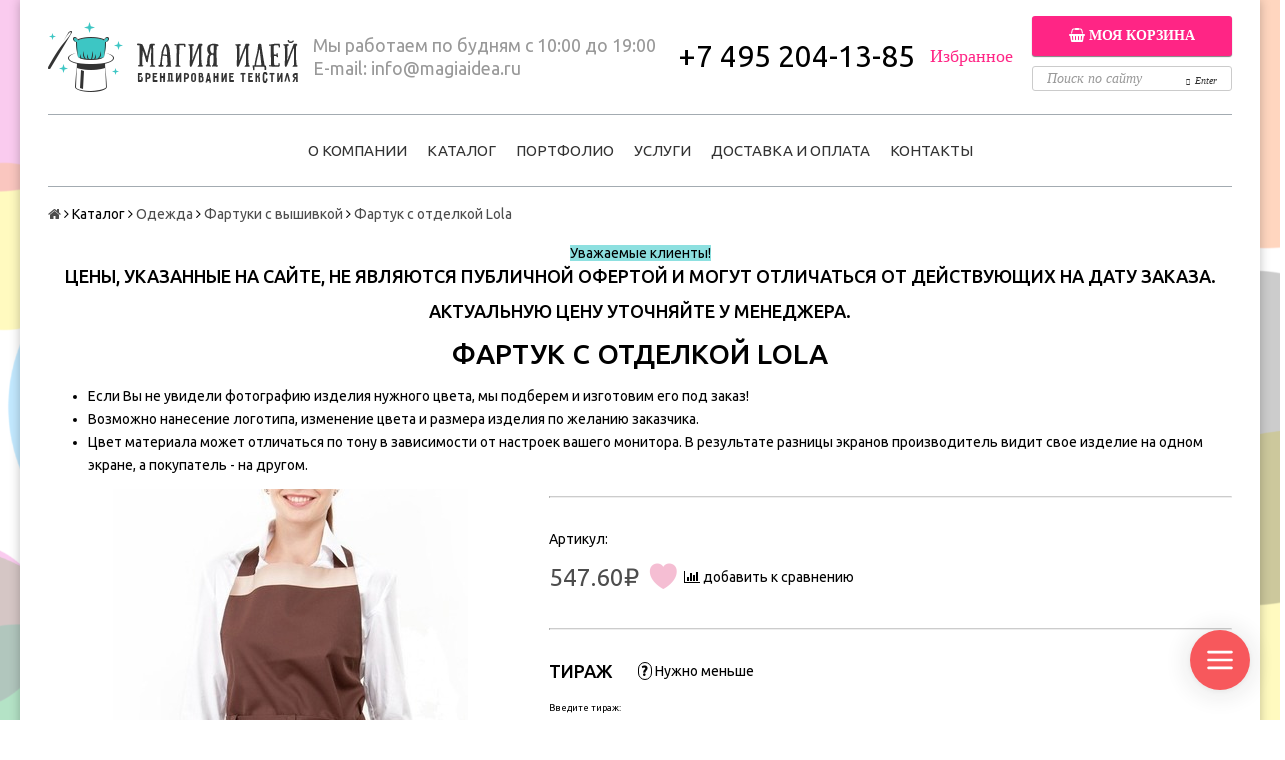

--- FILE ---
content_type: text/html; charset=utf-8
request_url: https://magiaidea.ru/product/fartuk-s-otdelkoy-lola
body_size: 35990
content:
<!DOCTYPE html>
<!--[if gt IE 8]-->
  <html class="ie-9">
<!--[endif]-->
<!--[if !IE]>-->
  <html>
<!--<![endif]-->

<head><link media='print' onload='this.media="all"' rel='stylesheet' type='text/css' href='/served_assets/public/jquery.modal-0c2631717f4ce8fa97b5d04757d294c2bf695df1d558678306d782f4bf7b4773.css'><meta data-config="{&quot;product_id&quot;:161851991}" name="page-config" content="" /><meta data-config="{&quot;money_with_currency_format&quot;:{&quot;delimiter&quot;:&quot; &quot;,&quot;separator&quot;:&quot;.&quot;,&quot;format&quot;:&quot;%n%u&quot;,&quot;unit&quot;:&quot; руб.&quot;,&quot;show_price_without_cents&quot;:0},&quot;currency_code&quot;:&quot;RUR&quot;,&quot;currency_iso_code&quot;:&quot;RUB&quot;,&quot;default_currency&quot;:{&quot;title&quot;:&quot;Российский рубль&quot;,&quot;code&quot;:&quot;RUR&quot;,&quot;rate&quot;:1.0,&quot;format_string&quot;:&quot;%n%u&quot;,&quot;unit&quot;:&quot; руб.&quot;,&quot;price_separator&quot;:&quot;&quot;,&quot;is_default&quot;:true,&quot;price_delimiter&quot;:&quot;&quot;,&quot;show_price_with_delimiter&quot;:true,&quot;show_price_without_cents&quot;:false},&quot;facebook&quot;:{&quot;pixelActive&quot;:false,&quot;currency_code&quot;:&quot;RUB&quot;,&quot;use_variants&quot;:null},&quot;vk&quot;:{&quot;pixel_active&quot;:null,&quot;price_list_id&quot;:null},&quot;new_ya_metrika&quot;:true,&quot;ecommerce_data_container&quot;:&quot;dataLayer&quot;,&quot;common_js_version&quot;:null,&quot;vue_ui_version&quot;:null,&quot;feedback_captcha_enabled&quot;:null,&quot;account_id&quot;:480225,&quot;hide_items_out_of_stock&quot;:false,&quot;forbid_order_over_existing&quot;:true,&quot;minimum_items_price&quot;:5000,&quot;enable_comparison&quot;:true,&quot;locale&quot;:&quot;ru&quot;,&quot;client_group&quot;:null,&quot;consent_to_personal_data&quot;:{&quot;active&quot;:true,&quot;obligatory&quot;:true,&quot;description&quot;:&quot;Нажимая кнопку, я принимаю \u003ca href=&#39;/page/privacy-policy&#39; target=&#39;blank&#39; style=&#39;border-bottom: 1px dashed;&#39;\u003eсоглашение о конфиденциальности\u003c/a\u003e и соглашаюсь с обработкой персональных данных.&quot;},&quot;recaptcha_key&quot;:&quot;6LfXhUEmAAAAAOGNQm5_a2Ach-HWlFKD3Sq7vfFj&quot;,&quot;recaptcha_key_v3&quot;:&quot;6LcZi0EmAAAAAPNov8uGBKSHCvBArp9oO15qAhXa&quot;,&quot;yandex_captcha_key&quot;:&quot;ysc1_ec1ApqrRlTZTXotpTnO8PmXe2ISPHxsd9MO3y0rye822b9d2&quot;,&quot;checkout_float_order_content_block&quot;:false,&quot;available_products_characteristics_ids&quot;:null,&quot;sber_id_app_id&quot;:&quot;5b5a3c11-72e5-4871-8649-4cdbab3ba9a4&quot;,&quot;theme_generation&quot;:2,&quot;quick_checkout_captcha_enabled&quot;:false,&quot;max_order_lines_count&quot;:500,&quot;sber_bnpl_min_amount&quot;:1000,&quot;sber_bnpl_max_amount&quot;:150000,&quot;counter_settings&quot;:{&quot;data_layer_name&quot;:&quot;dataLayer&quot;,&quot;new_counters_setup&quot;:false,&quot;add_to_cart_event&quot;:true,&quot;remove_from_cart_event&quot;:true,&quot;add_to_wishlist_event&quot;:true},&quot;site_setting&quot;:{&quot;show_cart_button&quot;:true,&quot;show_service_button&quot;:false,&quot;show_marketplace_button&quot;:false,&quot;show_quick_checkout_button&quot;:true},&quot;warehouses&quot;:[],&quot;captcha_type&quot;:&quot;google&quot;,&quot;human_readable_urls&quot;:false}" name="shop-config" content="" /><meta name='js-evnvironment' content='production' /><meta name='default-locale' content='ru' /><meta name='insales-redefined-api-methods' content="[]" /><script src="/packs/js/shop_bundle-2b0004e7d539ecb78a46.js"></script><script type="text/javascript" src="https://static.insales-cdn.com/assets/static-versioned/v3.72/static/libs/lodash/4.17.21/lodash.min.js"></script>
<!--InsalesCounter -->
<script type="text/javascript">
(function() {
  if (typeof window.__insalesCounterId !== 'undefined') {
    return;
  }

  try {
    Object.defineProperty(window, '__insalesCounterId', {
      value: 480225,
      writable: true,
      configurable: true
    });
  } catch (e) {
    console.error('InsalesCounter: Failed to define property, using fallback:', e);
    window.__insalesCounterId = 480225;
  }

  if (typeof window.__insalesCounterId === 'undefined') {
    console.error('InsalesCounter: Failed to set counter ID');
    return;
  }

  let script = document.createElement('script');
  script.async = true;
  script.src = '/javascripts/insales_counter.js?7';
  let firstScript = document.getElementsByTagName('script')[0];
  firstScript.parentNode.insertBefore(script, firstScript);
})();
</script>
<!-- /InsalesCounter -->

  <title>Фартук с отделкой Lola, купить оптом с рисунком или вышивкой на заказ</title>
  <meta name="robots" content="index,follow" />

  
  
<meta name="yandex-verification" content="051674277d1b5159" />

<!-- Google Tag Manager -->
<script>(function(w,d,s,l,i){w[l]=w[l]||[];w[l].push({'gtm.start':
new Date().getTime(),event:'gtm.js'});var f=d.getElementsByTagName(s)[0],
j=d.createElement(s),dl=l!='dataLayer'?'&l='+l:'';j.async=true;j.src=
'https://www.googletagmanager.com/gtm.js?id='+i+dl;f.parentNode.insertBefore(j,f);
})(window,document,'script','dataLayer','GTM-M4952H2');</script>
<!-- End Google Tag Manager -->


<meta charset="utf-8" />
<meta http-equiv="X-UA-Compatible" content="IE=edge,chrome=1" />
<!--[if IE]><script src="//html5shiv.googlecode.com/svn/trunk/html5.js"></script><![endif]-->
<!--[if lt IE 9]>
  <script src="//css3-mediaqueries-js.googlecode.com/svn/trunk/css3-mediaqueries.js"></script>
<![endif]-->

<meta name="SKYPE_TOOLBAR" content="SKYPE_TOOLBAR_PARSER_COMPATIBLE" />
<meta name="viewport" content="width=device-width, initial-scale=1.0">
<meta name="yandex-verification" content="c38c4fb5799a9441" />
<meta name="yandex-verification" content="c38c4fb5799a9441" />
<meta name="google-site-verification" content="ZZrGwbi5-XueIe2bUD0JIWhJtBHApk_Bl75SthfIU20" />


    <meta property="og:title" content="Фартук с отделкой Lola" />
    
      <meta property="og:image" content="https://static.insales-cdn.com/images/products/1/6441/265099561/compact_30040.jpg" />
    
    <meta property="og:type" content="website" />
    <meta property="og:url" content="https://magiaidea.ru/product/fartuk-s-otdelkoy-lola" />
  

<meta name="keywords" content="Фартук с отделкой Lola, купить оптом с рисунком или вышивкой на заказ">
<meta name="description" content="Фартук с отделкой Lola оптом от компании-производителя «Магия идей». Цены, фото, описание на официальном сайте компании. Доставка по всей России.">


  <link rel="canonical" href="https://magiaidea.ru/product/fartuk-s-otdelkoy-lola"/>


<link rel="alternate" type="application/rss+xml" title="Блог..." href="/blogs/portfolio.atom" />
<link href="https://static.insales-cdn.com/assets/1/3905/4886337/1728660160/favicon.png" rel="icon">
<link rel="apple-touch-icon" href="/custom_icon.png"/>

<!-- CDN -->



  <script type="text/javascript" src="//ajax.googleapis.com/ajax/libs/jquery/1.11.0/jquery.min.js"></script>

<script type='text/javascript' src="https://static.insales-cdn.com/assets/1/3905/4886337/1728660160/fancybox.js"></script>
<link rel="stylesheet" href="//maxcdn.bootstrapcdn.com/font-awesome/4.5.0/css/font-awesome.min.css">
<link rel="stylesheet" type="text/css" href="https://static.insales-cdn.com/assets/1/3905/4886337/1728660160/fancybox.css">
<link href='https://fonts.googleapis.com/css?family=Ubuntu:400,500,300,300italic,400italic,500italic&subset=latin,cyrillic' rel='stylesheet' type='text/css' >


<!-- <script src="//jsconsole.com/remote.js?FB0C821F-73DA-430F-BD50-9C397FCEAB8D"></script> -->
<!-- CDN end -->


<link type="text/css" rel="stylesheet" media="all" href="https://static.insales-cdn.com/assets/1/3905/4886337/1728660160/template.css" />
<link type="text/css" rel="stylesheet" media="all" href="https://static.insales-cdn.com/assets/1/3905/4886337/1728660160/jquery.formstyler.css" />
<link type="text/css" rel="stylesheet" media="all" href="https://static.insales-cdn.com/assets/1/3905/4886337/1728660160/jquery.formstyler.theme.css" />

<script src='https://www.google.com/recaptcha/api.js'></script>
<script type="text/javascript">
  function submitContactForm() {
    document.getElementById("contactForm").submit();
  }
</script>
<script type="text/javascript" src="https://static.insales-cdn.com/assets/1/3905/4886337/1728660160/modernizr.js"></script>
<script type="text/javascript" src="https://static-internal.insales.ru/files/1/5455/4199759/original/jquery.bxslider.min.js"></script>
<script type="text/javascript">
$(document).ready(function() {
    var chkWish = localStorage.getItem('wishlistPositions');
    if(chkWish == null){
      var tmpObj = JSON.parse('[]');
      localStorage.setItem('wishlistPositions', JSON.stringify(tmpObj));
    }
	var wishes = getCookie('magia-memories');
  	if(wishes != null){
      	if(wishes.length>1){
	      	document.getElementById('wishlist_count').innerHTML = '( ' + wishes.split(',').length + ' )';
        }
    }
	slider = $('#package .package_slider').bxSlider({
       nextText: "<i class='i_arrow_right'></i>",
       prevText: "<i class='i_arrow_left'></i>",        
       pagerCustom: '#bx-pager'
    });

	$("#main_banner ul").bxSlider({
		pager: false,
		nextText: "<i class='i_arrow_right'></i>",
		prevText: "<i class='i_arrow_left'></i>"
	});

	$(".clients_list").bxSlider({
		pager: false,
		nextText: "<i class='i_arrow_right'></i>",
		prevText: "<i class='i_arrow_left'></i>",
		minSlides: 5,
		maxSlides: 20,
		slideMargin: 60,
		slideWidth: 200,
		moveSlides: 1 
	});

	$('.big_image ul').bxSlider({
		pagerCustom: '#small_images',
		controls: false
	});
  
  	$('#toggleOpened').click(function(){
      var noPenedState = document.getElementById('noPened').style.display;
      var yePenedState = document.getElementById('yePened').style.display;
      if(noPenedState == "inline"){
        document.getElementById('additional_services').style.display = 'block';
        document.getElementById('noPened').style.display = 'none';
        document.getElementById('yePened').style.display = 'inline';
      }
      if(yePenedState == "inline"){
        document.getElementById('additional_services').style.display = 'none';
        document.getElementById('noPened').style.display = 'inline';
        document.getElementById('yePened').style.display = 'none';
      }
    });
    $('.zayavka_online').fancybox({
      type:	'iframe',
      href:	"https://lovemyrobe.ru/magiaidea/formmen.html",
      iframe:	{
        scrolling:	'auto',
        preload:	true
      },
      width		:	'350px',
      height		:	'550px'
    });
  	$('#addReviewButton').click(function(){
      document.getElementById('review_form').style.display = 'block';
      document.getElementById('addReview').style.display = 'none';
    });
  function checkPriceCat(given, pid="none"){
    var priceSet = 'false';
    var givenInt = parseInt(given);
    if(pid == "none"){
      for(var thsCond=1;thsCond<startCondition.length;thsCond++){
        if((givenInt>=parseInt(startCondition[thsCond])) && (givenInt<=parseInt(endCondition[thsCond]))){
          priceSet = 'true';
          return(pricesCondition[thsCond-1]);
          break;
        }
      }
      if(priceSet == "false"){
        if(givenInt>parseInt(endCondition[endCondition.length-1])){
         	return(pricesCondition[pricesCondition.length-1]); 
        }else{
	        return(pricesCondition[0]);
        }
      }
    }else{
      var pricesInstancePre = 'pricesCondition'+pid;
      var pricesInstance = window[pricesInstancePre];
      var startInstancePre = 'startCondition'+pid;
      var startInstance = window[startInstancePre];
      var endInstancePre = 'endCondition'+pid;
      var endInstance = window[endInstancePre];
      for(var thsCond=1;thsCond<startInstance.length;thsCond++){
        if((given>=startInstance[thsCond]) && (given<=endInstance[thsCond])){
          priceSet = 'true';
          return(pricesInstance[thsCond-1]);
          break;
        }
      }
      if(priceSet == "false"){
		  return(pricesInstance[0]);
      }
    }
  }
    $('.js-quantity-plus').click(function(){
      var crntIdn = $(this).attr('data-params');
      var currentTirage = $('#min_qty').html();
      if(crntIdn != "false"){
        var crntProduct = $(this).attr('data-product');
        if(currentTirage == "30"){
	        var crntQty = parseInt(document.getElementById('cartRow' + crntIdn).value)+30;
        }else{
         	var crntQty = parseInt(document.getElementById('cartRow' + crntIdn).value)+50; 
        }
        document.getElementsByClassName('js-price_type-' + crntIdn)[0].innerHTML = checkPriceCat(crntQty, crntProduct).toFixed(2) + '₽';
        var crntPrc = checkPriceCat(crntQty, crntProduct).toFixed(2);
        var crntDsp = crntPrc*crntQty;
        document.getElementById('totalPrice' + crntIdn).innerHTML = crntDsp.toFixed(2) + '₽';
      }else{
        if(currentTirage == "30"){
        	var crntQty = parseInt(document.getElementsByName("quantity")[0].value)+30;
        }else{
          	var crntQty = parseInt(document.getElementsByName("quantity")[0].value)+50;
        }
        document.getElementById('currentPrice').innerHTML = checkPriceCat(crntQty).toFixed(2) + '₽';
        var crntPrc = checkPriceCat(crntQty).toFixed(2);
        var crntDsp = crntPrc*crntQty;
        document.getElementById('all_summ').innerHTML = crntDsp.toFixed(2) + '₽';
      }
    });
    $('.js-quantity-minus').click(function(){
      var crntIdn = $(this).attr('data-params');
      var currentTirage = $('#min_qty').html();
	  if(crntIdn != "false"){
        var crntProduct = $(this).attr('data-product');
        if(currentTirage == "30"){
          	var crntQty = parseInt(document.getElementById('cartRow' + crntIdn).value)-30;
        }else{
	        var crntQty = parseInt(document.getElementById('cartRow' + crntIdn).value)-50;
        }
        if(crntQty>=30){
          var setQty = crntQty;
        }else{
          var setQty = currentTirage;
        }
        if (typeof setQty !== 'undefined') {
       	 document.getElementById('quantityInput').value = setQty;
        }
        document.getElementsByClassName('js-price_type-' + crntIdn)[0].innerHTML = checkPriceCat(crntQty, crntProduct).toFixed(2) + '₽';
        var crntPrc = checkPriceCat(crntQty, crntProduct).toFixed(2);
        if(crntQty>1){
          var crntDsp = crntPrc*crntQty;
        }else{
          var crntDsp = crntPrc;
        }
        document.getElementById('totalPrice' + crntIdn).innerHTML = crntDsp.toFixed(2) + '₽';
      }else{
        if(currentTirage == "30"){
        	var crntQty = parseInt(document.getElementsByName("quantity")[0].value)-30;
        }else{
         	var crntQty = parseInt(document.getElementsByName("quantity")[0].value)-50; 
        }
        if (typeof setQty !== 'undefined') {
       	 document.getElementById('quantityInput').value = setQty;
        }
        document.getElementById('currentPrice').innerHTML = checkPriceCat(crntQty).toFixed(2) + '₽';
        var crntPrc = checkPriceCat(crntQty).toFixed(2);
        if(crntQty != 1){
          var crntDsp = crntPrc*crntQty;
        }else{
          var crntDsp = crntPrc;
        }
        document.getElementById('all_summ').innerHTML = crntDsp.toFixed(2) + '₽';
      }
    });
    function setDefaultPrice(given){
      if(given == null){
	      var crntPrc = document.getElementById('currentPrice').innerHTML.replace('&nbsp;руб', '').replace(' ', '');
      }else{
          var crntPrc = given;
      }
      var crntQty = parseInt(document.getElementsByName("quantity")[0].value);
      if(crntQty>1){
	      var crntDsp = crntPrc*crntQty;
      }else{
          var crntDsp = crntPrc;
      }
      document.getElementById('all_summ').innerHTML = crntDsp.toFixed(2) + '₽';    
    }
    (function($) {
      $(function() {
        $('input, select').styler();
        $('.br-wrapper .jqselect').css("display", "none");
        $('#variant-select-styler').css("display", "none");
        var currentQtyForRecalcPre = document.getElementById('min_qty');
        if(currentQtyForRecalcPre != null){
              var currentQtyForRecalc = currentQtyForRecalcPre.innerHTML; 
        }
        if(currentQtyForRecalc != null){
          var currentPriceForRecalc = checkPriceCat(currentQtyForRecalc);
          document.getElementById('currentPrice').innerHTML =currentPriceForRecalc.toFixed(2) + '₽';
          setDefaultPrice(currentPriceForRecalc.toFixed(2));
        }
      });
    })(jQuery);
    $("#quantityInput").on("change", function() {
      	var currentPriceForRecalc = checkPriceCat($(this).val());
       	document.getElementById('currentPrice').innerHTML = currentPriceForRecalc.toFixed(2) + '₽';
        setDefaultPrice(currentPriceForRecalc.toFixed(2));
  	});
  	$("#memories_btn").attr('data-memories', getCookie('magia-memories'));
    var currentProduct = $("#memories_btn").attr('data-ident');
    var currentMemories = getCookie('magia-memories');
    if(currentMemories != null){
      var retnPre = currentMemories.split(',');
      for(var thsMemo=0; thsMemo<retnPre.length; thsMemo++){
        if( retnPre[thsMemo] == currentProduct){
          	$("#memories_btn").attr('class', 'memories-active');
            $("#memories_btn").attr('title', 'Устранить из избранного');
            var titleSet = "true";
          	break;
        }
      }
    }else{
      $("#memories_btn").attr('data-memories', '');
    }
    if (typeof titleSet === 'undefined') {
      	$("#memories_btn").attr('title', 'Добавить в избранное');
    }
    $('.e-quickbuy').click(function(){
      	var thisCartAddition = eval($(this).attr('data-product-id'));
      	var currentCartStatePre = localStorage.getItem('bundle_cart');
      	if(currentCartStatePre != null){
           var currentCartState = JSON.parse(currentCartStatePre);
      	   currentCartState.push(thisCartAddition);
           localStorage.setItem('bundle_cart', JSON.stringify(currentCartState));
        }else{
           var cartToArray = [];
           cartToArray.push(thisCartAddition);
           localStorage.setItem('bundle_cart', JSON.stringify(cartToArray));
        }
    });
  setTimeout(function() {
    $('#oferta').styler('destroy');
    }, 100);
});
function setCookie(c_name, value, exdays) {
    var exdate = new Date();
    exdate.setDate(exdate.getDate() + exdays);
    var c_value = escape(value) + ((exdays == null) ? "" : "; expires=" + exdate.toUTCString());
    document.cookie = c_name + "=" + c_value+"; path=/";
}

function getCookie(c_name) {
    var i, x, y, ARRcookies = document.cookie.split(";");
    for (i = 0; i < ARRcookies.length; i++) {
        x = ARRcookies[i].substr(0, ARRcookies[i].indexOf("="));
        y = ARRcookies[i].substr(ARRcookies[i].indexOf("=") + 1);
        x = x.replace(/^\s+|\s+$/g, "");
        if (x == c_name) {
            return unescape(y);
        }
    }
}
</script>


<!-- Разметка JSON-LD, созданная Мастером разметки структурированных данных Google. --> <script type="application/ld+json"> { "@context" : "http://schema.org", "@type" : "LocalBusiness", "name" : "«Магия Идей»", "image" : "https://static-internal.insales.ru/files/1/2043/4196347/original/logo.png", "telephone" : "+7 495 204-13-85", "email" : "info@magiaidea.ru", "priceRange" : "RUB", "address" : { "@type" : "PostalAddress", "streetAddress" : "ул. Привольная д. 2, стр. 4", "addressLocality" : "г. Москва" } } </script>
  <script type="text/javascript" src="https://static.insales-cdn.com/assets/1/3905/4886337/1728660160/jquery.formstyler.min.js"></script>
  
<meta name='product-id' content='161851991' />
</head>

<body class="adaptive">

  <section class="section--content">
    <!-- Google Tag Manager (noscript) -->
<noscript><iframe src="https://www.googletagmanager.com/ns.html?id=GTM-M4952H2"
height="0" width="0" style="display:none;visibility:hidden"></iframe></noscript>
<!-- End Google Tag Manager (noscript) -->


<header>

    <div class="wrap row

                padded-sides padded-inner-vertical"
    >

		<table style="width:100%;">
        	<tr>
              <td><a href="/"
    class="logo"
>
  
    <img src="https://static-internal.insales.ru/files/1/2043/4196347/original/logo.png" alt="Магия идей" />
  
</a>
</td>
              <td class="header_contacts"><p>Мы работаем по будням с 10:00 до 19:00</p>
              	<p>E-mail: <a href="mailto:info@magiaidea.ru">info@magiaidea.ru</a></p></td>
              	<td class="header_phone"><p><span class="ya-phone">+7 495 204-13-85</span></p></td>
              	<td><a class="new_clr_izb" href="/page/wishlist">Избранное<span id="wishlist_count"></span></a></td>

              <td align="right">
              	                
                    

<div class="cart_widget
            cart_widget--header
            "
>
  <a href="/cart_items"
      class="cart_widget-link"
  >
    

     <a class="red_button small_basket_show" href="/cart_items" id="head_basket_link" style="width:200px;margin:0;padding:0;white-space:no-wrap;font-size:14px;"><span class="icon icon_cart"><i class="fa fa-shopping-basket"></i></span>
      
      	Моя корзина
   	  </a>
    
  </a>

  
    <div class="cart_widget-dropdown
                basket_list
                sm-hidden xs-hidden
                padded
                js-basket_list"
    >
    </div>
  
</div>

                
<form action="/search"
      method="get"
      class="search_widget
            "
>
  
<div>
  <div style="white-space:nowrap; position:relative">
         <button style="position:absolute;display:inline-block;right: 0px;margin-top:5px;float:right;"><i class="i_enter"></i>Enter</button>
    <div>
      <input type="text"
          name="q"
          class="search_widget-field
                "
          value=""
          placeholder="Поиск по сайту"
          style="width:200px; height: 25px;margin-top: 10px"
  		/>
    </div>
    
   
  </div>
  </div>
 

  
    

</form>
              </td>
          </tr>
      </table>

      <div class="section--main_menu row">
  <div class="section--top_panel" align="center">
	<table class="menu">
    	<tr>
          <td class="topnavtd first_lvl_menu"><a href="/page/about-us">О компании</a>
          <ul class="second_lvl_menu">
            <li><a href="/page/trebovaniya-k-maketam">Требования к макетам</a></li>
            <li><a href="/page/klienty">Клиенты</a></li>
            </ul>
          </td>
          <td class="topnavtd"><a href="/collection/frontpage">Каталог</a></td>
          <td class="topnavtd"><a href="http://magiaideaportfolio.tilda.ws">Портфолио</a></td>
          <td class="topnavtd first_lvl_menu"><a href="/page/uslugi">Услуги</a>
          <ul class="second_lvl_menu">
            <li><a href="/page/uslugi-mashinnaja-vyshivka">Машинная вышивка</a></li>
            <li><a href="/page/uslugi-vyshivka-logotipov">Вышивка логотипов</a></li>
            <li><a href="/page/uslugi-vyshivka-na-tkani">Вышивка на ткани</a></li>
            <li><a href="/page/uslugi-shelkografiya-na-tekstile">Шелкотрафаретная печать</a></li>			
            </ul>
          </td>
          <!--<td class="topnavtd"><a href="/page/konstruktor">Конструктор</a></td>-->
         
          <td class="topnavtd"><a href="/page/dost">Доставка и оплата</a></td>
       
         <!--<td class="topnavtd"><a href="/page/akcii">Акции</a></td>-->
          <td class="topnavtd"><a href="/page/kontakty">Контакты</a></td>
	    </tr>
    </table>
    
    	
      </div>

    </div>
  </div>
  <script src="//taplink.cc/magiaidea.ru/widget/" async></script>
<script type="text/javascript">
  jQuery(document).ready(function(){
                                  
    jQuery('.menu').find('a').each(function () {             
        var location = window.location.href;		
		var fHrf = window.location.pathname;
		var fSearch = window.location.pathname + window.location.search;
        var link = this.href;                
        if(location == link || fHrf == link || fSearch == link) {              
            jQuery(this).parent().addClass('active'); 
        }
    });

  });
</script>
  <script>

// To-Top button
$(function () {
    var $scrollTop = $('<div id="to-top"></div>').appendTo("body");
    $scrollTop
        .click(function (e) {
                    e.preventDefault();
                    $('html:not(:animated),body:not(:animated)')
                        .animate({scrollTop: 0}, 800);
        });

    function show_scrollTop () {
        $scrollTop
            .css({bottom: $(window).scrollTop() > 150 ? 120 : -80});
    }
    show_scrollTop();
    
    $(window).scroll(show_scrollTop);
});
</script>


  <script>
    $(document).ready(function(){
      $('.rew_slider').bxSlider();
    });
  </script> 
  
</header>


    

    <div class="content-container
                wrap row"
    >
      
      
        <section class="section--breadcrumbs">
          <div class="row wrap padded-sides">
            

<div class="breadcrumbs">

  <a href="/"
      class="breadcrumbs-page breadcrumbs-page--home"
  >
    <i class="fa fa-home"></i>
  </a>

  <span class="breadcrumbs-pipe">
    <i class="fa fa-angle-right"></i>
  </span>
  
  

  

  		<a href="/collection/frontpage">Каталог</a>
  		<span class="breadcrumbs-pipe"><i class="fa fa-angle-right"></i></span>
        

        
          
          

          
            
          
            
              
                <a href="/collection/odezhda" class="breadcrumbs-page">Одежда</a>
                <span class="breadcrumbs-pipe">
                  <i class="fa fa-angle-right"></i>
                </span>
  				
              
            
          
            
              
                <a href="/collection/fartuki-s-vyshivkoy" class="breadcrumbs-page">Фартуки с вышивкой</a>
                <span class="breadcrumbs-pipe">
                  <i class="fa fa-angle-right"></i>
                </span>
                <span class="breadcrumbs-page">Фартук с отделкой Lola</span>
              
            
          
        
      

    
</div>

          </div>
        </section>
      

      

      

      <div class="product row
                  
                    grid-12
                  
                  padded-sides"
      >
        <script>
(function() {
  $(function() {
    var arr, products;
    $(".wishlist").on('click', function(e) {
      var arr, i, item, len;
      e.preventDefault();
      if ($.cookie('wishlist') != null) {
        arr = $.cookie('wishlist').split(',');
        for (i = 0, len = arr.length; i < len; i++) {
          item = arr[i];
          if ($(this).data('id') === parseInt(item)) {
            $('.popup').html('Этот товар уже в избранном!');
            $('.popup').fadeIn('slow');
            $('.popup').fadeOut('slow');
            return;
          }
        }
        arr.push($(this).data('id'));
        $('.wishlist_count').html("(" + arr.length + ")");
        $.cookie('wishlist', arr, {
          path: '/'
        });
        $(this).html("В избранном");
        $('.popup').html("Товар добавлен в избранное");
        $('.popup').fadeIn("slow");
        return $('.popup').fadeOut("slow");
      } else {
        $(this).html("В избранном");
        $.cookie('wishlist', $(this).data('id'), {
          path: '/'
        });
        $('.popup').html("Товар добавлен в избранное");
        $('.popup').fadeIn("slow");
        $('.popup').fadeOut("slow");
        return $('.wishlist_count').html("( 1 )");
      }
    });
    if ($.cookie('wishlist') != null) {
      arr = $.cookie('wishlist').split(',');
      $('.wishlist_count').html("(" + arr.length + ")");
      $(".wishlist").each(function() {
        var i, item, len;
        for (i = 0, len = arr.length; i < len; i++) {
          item = arr[i];
          if ($(this).data('id') === parseInt(item)) {
            $(this).html("В избранном");
            return;
          }
        }
      });
    } else {
      $('.wishlist_count').html("( 0 )");
    }
    
  });
}).call(this);
</script>

<div class="label-catalog"><p style="text-align: center;"><span style="background-color: #8de0e0;">Уважаемые клиенты!</span></p>
<h4><span></span>Цены, указанные на сайте, не являются публичной офертой и могут отличаться от действующих на дату заказа.</h4>
<h4>Актуальную цену уточняйте у менеджера.</h4></div>

<table style="width:100%;">
  	<tr>
      	<td>
          	<!--a href="/page/akcii"><img src="https://static-internal.insales.ru/files/1/7829/5897877/original/mag-bun.png" class="bun-catr-img"></a-->
			<h1 class="product-title content-title fix-h1-product la1">Фартук с отделкой Lola</h1>
        </td>
  </tr>
  <tr>
  	      <td>
		<ul class="header-product-txt">
	<li>Если Вы не увидели фотографию изделия нужного цвета, мы подберем и изготовим его под заказ!</li>
	<li>Возможно нанесение логотипа, изменение цвета и размера изделия по желанию заказчика.</li>
    <li>Цвет материала может отличаться по тону в зависимости от настроек вашего монитора. В результате разницы экранов производитель видит свое изделие на одном экране, а покупатель - на другом.</li>
</ul>
      </td>
  </tr>
</table>
<div class="lg-grid-5 xs-grid-10
            padded-inner-bottom lg-padded-right sm-padded-zero-right"
>
  
<div class="product-gallery gallery">
  
  <div class="gallery-large_image
              sm-hidden xs-hidden"
  >
    <a  href="https://static.insales-cdn.com/images/products/1/6441/265099561/30040.jpg"

        title=""
        alt=""

        id="MagicZoom"
        class="MagicZoom"
    >
      <img  src="https://static.insales-cdn.com/images/products/1/6441/265099561/large_30040.jpg"

            alt=""
            title=""
      />
    </a>
  </div>

  
  <div class="slider slider--gallery">
    <ul class="gallery-preview_list gallery-preview_list--horizontal
              slider-container
              owl-carousel
              js-slider--gallery"
    >
      

        <li class="gallery-preview">
          <a  href="https://static.insales-cdn.com/images/products/1/6441/265099561/30040.jpg"

              alt=""
              title=""

              class="gallery-image
                    gallery-image--current
                    image-square"

              data-zoom-id="MagicZoom"
              data-image="https://static.insales-cdn.com/images/products/1/6441/265099561/large_30040.jpg"
          >
            
            <img src="https://static.insales-cdn.com/images/products/1/6441/265099561/compact_30040.jpg"
                  class="sm-hidden xs-hidden"
            />

            <img src="https://static.insales-cdn.com/images/products/1/6441/265099561/large_30040.jpg"
                  class="js-product_gallery-preview_image
                        lg-hidden md-hidden"
            />
          </a>
        </li>

      

        <li class="gallery-preview">
          <a  href="https://static.insales-cdn.com/images/products/1/6465/265099585/Unknown___копия.png"

              alt=""
              title=""

              class="gallery-image
                    
                    image-square"

              data-zoom-id="MagicZoom"
              data-image="https://static.insales-cdn.com/images/products/1/6465/265099585/large_Unknown___копия.png"
          >
            
            <img src="https://static.insales-cdn.com/images/products/1/6465/265099585/compact_Unknown___копия.png"
                  class="sm-hidden xs-hidden"
            />

            <img src="https://static.insales-cdn.com/images/products/1/6465/265099585/large_Unknown___копия.png"
                  class="js-product_gallery-preview_image
                        lg-hidden md-hidden"
            />
          </a>
        </li>

      
    </ul>
  </div>
</div>

</div>



<div class="product-info
            lg-grid-7 xs-grid-12
            lg-padded-left sm-padded-zero-left padded-inner-bottom"
>
<hr style="border-top: 1px solid #cccccc;"><br>


  
  <div class="product-sku js-product-sku">
    Артикул:
    <span class="product-sku_field js-product-sku_field">
      
    </span>
  </div>

  
  
  
  <form action="/cart_items" method="post" id="order" class="product-order">

    <div class="row
                grid-inline"
    >
      
      <div class="product-prices
                  prices
                  inline-middle"
      >
        <div class="prices-old js-prices-old">
          
        </div>

        <div class="prices-current js-prices-current" id="currentPrice">
          547.60 руб.
        </div>
      </div>
		<div id="memories_btn" class="memories-inactive" data-ident="161851991" style="display:inline-block;margin-bottom:6px;margin-right:5px;"></div>
      
      
        <span class="product-compare
                    compare-trigger
                    _mc-grid-12
                    inline-middle"
        >
          <span class="compare-add
                      js-compare-add"
                data-product_id="161851991"
          >
            <i class="fa fa-bar-chart"></i>
            <span class="compare-trigger_text">добавить к сравнению</span>
          </span>

          <a href="/compares/"
              class="compare-added"
          >
            <i class="fa fa-check"></i>
            <span class="compare-trigger_text">перейти к сравнению</span>
          </a>
        </span>
      
    </div>
    <hr style="border-top: 1px solid #cccccc;"><br>
    <table><tr><td><h4>Тираж</h4></td><td style="padding-left:25px;vertical-align:top;cursor:pointer;" valign="top" class="zayavka_online"><span style="font-weight:bold;border:1px solid black;border-radius:15px;">&nbsp;?&nbsp;</span> Нужно меньше</td></tr></table>
    
       
    <span style="font-size:7pt;line-height:1;">Введите тираж:<br></span>
      <div class="product-quantity
                  inline-middle
                  mc-grid-3
                  padded-inner-right mc-padded-zero"
      >
        


<div class="quantity quantity--side">

  <div class="quantity-button quantity-button--minus
              button
              js-quantity-minus"
       data-params="false"
       data-product="false"
  >
    <i class="fa fa-minus"></i>
  </div>

  <input type="text"
          name="quantity"
          value="50"
          class="quantity-input
                js-quantity-input"
		  
          id="quantityInput"
          
          data-params="unit: 'шт'"
  />

  <div class="quantity-button quantity-button--plus
              button
              js-quantity-plus"
       data-params="false"
       data-product="false"
  >
    <i class="fa fa-plus"></i>
  </div>

</div>
<div style="display:inline-block;padding-left:15px;color:#808080;">Чем больше тираж, тем меньше цена за штуку!</div>
    </div>
    <table style="width:100%;">
      	<tr>
          	<td><span class="min">Минимальный тираж <span id="min_qty">50</span> шт.</span></td>
          <td class="zayavka_online" align="right"><span style="cursor:pointer;"><span style="font-weight:bold;border:1px solid black;border-radius:15px;">&nbsp;?&nbsp;</span> Задать вопрос о товаре</span></td>
      </tr>
        </table>
    <div align="center" id="pricingBlock">
      <table style="margin-top:25px;">
       	<tr>
          <td style="vertical-align:top;padding-right:25px;" valign="top">Цена за штуку:</td>
          <td>
            <table id="pricingTable"></table>
          </td>
        </tr>
      </table>
    </div>
    <br>
    <hr style="border-top: 1px solid #cccccc;">
    <br>
    
    
      <input type="hidden" name="variant_id" value="278466883" />
    

    <div class="row
                grid-inline _grid-inline-top"
    >
      <hr style="border-top: 1px solid #cccccc;"><br>

   </div>

	<div class="order_wrapper clearfix" align="right">
					<h2><div class="total">Итого: <span id="all_summ">
             547.60 руб.</span></div></h2>
      
  
  <div class="cart_item-prices cart_item-prices--total
              prices-current
              lg-grid-2 sm-grid-5 xs-grid-6 mc-grid-8
              js-cart_item-total
              js-price_type-
              center mc-left
              padded-sides"
  >
    
  </div>

  
      

      

      <button type="submit"
              class="red_button
                    
                    mc-grid-9
                    js-buy
                    js-product-buy
                    inline-middle"
              
      >
        Добавить в корзину
      </button>

      
        <span data-name="Фартук с отделкой Lola" class="product-quick_checkout product-buy
                   red_button
                    mc-grid-12
                    inline-middle" 
              data-quick-checkout
        >
          Купить в один клик
        </span>
      <script>
      $(document).ready(function(){
        $('[for="client_email"]').parent().hide();
        $('[for="client_email"]').parent().after('<div class="m-input m-input--required "><span style="color: red;">*</span> - поле обязательное к заполнению</div>');
	$('.product-quick_checkout').click(function(){
    	console.log($(this).data('name'));
     	 $('.m-modal-heading').html("Купить в один клик<br><span>"+$(this).data('name')+"</span>");
      	
    })
})
      </script>
      

    </div>
         <div class="order_tip clear" align="right">
			Добавление в корзину не налагает обязательств о покупке.<br>
			Менеджер свяжется с вами после оформления запроса.
		</div>
  </form>
</div>

<div class="preim_block">
	<div><img src="https://static-eu.insales.ru/files/1/2463/5876127/original/preim1.png"><p>Наше производство работает с 2006 года</p></div>
	<div><img src="https://static-eu.insales.ru/files/1/2465/5876129/original/preim2.png"><p>Предоставляем образец всей нашей продукции на срок не более двух недель</p></div>
	<div><img src="https://static-eu.insales.ru/files/1/2466/5876130/original/preim3.png"><p>У каждого клиента свой персональный менеджер</p></div>
	<div><img src="https://static-eu.insales.ru/files/1/2467/5876131/original/preim4.png"><p>Сможем изготовить индивидуальный заказ по вашему макету</p></div>
</div>

<div class="tabs
            lg-grid-12 row"
>
  
    <div id="description" class="lg-grid-5" style="padding-right:20px;">
      <h2>Описание</h2>
      
      <div class="product-description editor">
        

        <p><span data-sheets-value="{&quot;1&quot;:2,&quot;2&quot;:&quot;Фартук - это часть вашего имиджа, вашего стиля, лицо вашего бренда . Красивый персонал - это важнейшая составляющая имени, престижа и мастерства. \nНо помимо красоты должна быть и практичность . Мы изготавливаем фартуки из специализированной ткани с водоотталкивающей пропиткой . \nБудь впереди своих конкурентов!&quot;}" data-sheets-userformat="{&quot;2&quot;:769,&quot;3&quot;:{&quot;1&quot;:0},&quot;11&quot;:4,&quot;12&quot;:0}">Фартук - это часть вашего имиджа, вашего стиля, лицо вашего бренда . Красивый персонал - это важнейшая составляющая имени, престижа и мастерства. <br />Но помимо красоты должна быть и практичность . Мы изготавливаем фартуки из специализированной ткани с водоотталкивающей пропиткой . <br />Будь впереди своих конкурентов!</span></p>
<p><span data-sheets-value="{&quot;1&quot;:2,&quot;2&quot;:&quot;Фартук - это часть вашего имиджа, вашего стиля, лицо вашего бренда . Красивый персонал - это важнейшая составляющая имени, престижа и мастерства. \nНо помимо красоты должна быть и практичность . Мы изготавливаем фартуки из специализированной ткани с водоотталкивающей пропиткой . \nБудь впереди своих конкурентов!&quot;}" data-sheets-userformat="{&quot;2&quot;:769,&quot;3&quot;:{&quot;1&quot;:0},&quot;11&quot;:4,&quot;12&quot;:0}">Цвет ткани подберем по вашему запросу из возможной палитры</span></p>
<p><span data-sheets-value="{&quot;1&quot;:2,&quot;2&quot;:&quot;Фартук - это часть вашего имиджа, вашего стиля, лицо вашего бренда . Красивый персонал - это важнейшая составляющая имени, престижа и мастерства. \nНо помимо красоты должна быть и практичность . Мы изготавливаем фартуки из специализированной ткани с водоотталкивающей пропиткой . \nБудь впереди своих конкурентов!&quot;}" data-sheets-userformat="{&quot;2&quot;:769,&quot;3&quot;:{&quot;1&quot;:0},&quot;11&quot;:4,&quot;12&quot;:0}">Образцы товаров: Вы можете запросить образец данного вида продукции по согласованию со своим менеджером. Заказать можно как продукцию с примером нанесения, так и &laquo;чистую&raquo;, без надписей и логотипов.</span></p>
<div class="left_text"><strong>ВАЖНО: </strong></div>
<ul>
<li class="left_text">Согласование цвета и качества нанесения возможно только на основании сигнального образца.</li>
<li class="left_text">Претензии к цветопередаче нанесения без сигнального образца не принимаются.</li>
<li class="left_text">Оттенки цветов изделий могут отличаться даже в пределах одного тиража.</li>
</ul>
      </div>
    </div>
  

  
    <div id="characteristics" class="lg-grid-7" style="padding-top:40px;">
      <!-- <p>Параметры:</p>-->
      <table class="product-properties
                    lg-grid-12" style="border-top: 1px solid #cccccc;"
      >
        
        	
          <tr class="property-tr">
            <td class="property-title
                      lg-grid-3  xs-grid-4 mc-grid-12
                      padded-right padded-bottom mc-padded-zero-right mc-padded-top"
            >
              Товар:
            </td>
            <td class="property-values
                      lg-grid-9 xs-grid-8 mc-grid-12
                      padded-left padded-bottom mc-padded-zero-left"
            >
              
                Фартук с отделкой Lola
                
              
            </td>
          </tr>
        	
        
        	
          <tr class="property-tr">
            <td class="property-title
                      lg-grid-3  xs-grid-4 mc-grid-12
                      padded-right padded-bottom mc-padded-zero-right mc-padded-top"
            >
              Метод нанесения:
            </td>
            <td class="property-values
                      lg-grid-9 xs-grid-8 mc-grid-12
                      padded-left padded-bottom mc-padded-zero-left"
            >
              
                Шелкография
                , 
              
                Вышивка
                
              
            </td>
          </tr>
        	
        
        	
          <tr class="property-tr">
            <td class="property-title
                      lg-grid-3  xs-grid-4 mc-grid-12
                      padded-right padded-bottom mc-padded-zero-right mc-padded-top"
            >
              Размер:
            </td>
            <td class="property-values
                      lg-grid-9 xs-grid-8 mc-grid-12
                      padded-left padded-bottom mc-padded-zero-left"
            >
              
                90*70 см, длина лямки 59 см, длина завязок 56 см
                
              
            </td>
          </tr>
        	
        
        	
          <tr class="property-tr">
            <td class="property-title
                      lg-grid-3  xs-grid-4 mc-grid-12
                      padded-right padded-bottom mc-padded-zero-right mc-padded-top"
            >
              Цвет:
            </td>
            <td class="property-values
                      lg-grid-9 xs-grid-8 mc-grid-12
                      padded-left padded-bottom mc-padded-zero-left"
            >
              
                Подбирается индивидуально
                
              
            </td>
          </tr>
        	
        
        	
          <tr class="property-tr">
            <td class="property-title
                      lg-grid-3  xs-grid-4 mc-grid-12
                      padded-right padded-bottom mc-padded-zero-right mc-padded-top"
            >
              Ткань:
            </td>
            <td class="property-values
                      lg-grid-9 xs-grid-8 mc-grid-12
                      padded-left padded-bottom mc-padded-zero-left"
            >
              
                Твил (65п/э, 35% х/б)
                
              
            </td>
          </tr>
        	
        
        	
          <tr class="property-tr">
            <td class="property-title
                      lg-grid-3  xs-grid-4 mc-grid-12
                      padded-right padded-bottom mc-padded-zero-right mc-padded-top"
            >
              Состав:
            </td>
            <td class="property-values
                      lg-grid-9 xs-grid-8 mc-grid-12
                      padded-left padded-bottom mc-padded-zero-left"
            >
              
                65% п/э, 35% х/б
                
              
            </td>
          </tr>
        	
        
        	
        <script type="text/javascript">
          
          	document.getElementById('min_qty').innerHTML = '50';
            document.getElementById('quantityInput').value = '50';
           
        </script>
        	
        
        	
          <tr class="property-tr">
            <td class="property-title
                      lg-grid-3  xs-grid-4 mc-grid-12
                      padded-right padded-bottom mc-padded-zero-right mc-padded-top"
            >
              Способ поставки:
            </td>
            <td class="property-values
                      lg-grid-9 xs-grid-8 mc-grid-12
                      padded-left padded-bottom mc-padded-zero-left"
            >
              
                Пошив на заказ
                
              
            </td>
          </tr>
        	
        
      </table>
    </div>
  
<div class="two_inline_dis">
	<div><p class="title_dis">Доставка</p>
		<p>Компания «Магия идей» осуществляет доставку заказов сувенирной продукции по Москве до офиса клиента. Доставка заказов по регионам России осуществляется через транспортную компанию. За точным расчетом стоимости доставки по г. Москва и регионам России обращайтесь к сотрудникам компании.</p></div>
	<div class="new_border_class"><p class="title_dis">Оплата</p>	<ul>
<li>по безналичному расчету в рублях РФ путем перечисления денежных средств на расчетный счет компании;</li>
<li>наличной оплатой через Сбербанк или любой другой банк на реквизиты нашей компании, ссылаясь на выставленный счёт (за операцию перечисления банк может взимать процент);</li>
</ul></div>

</div>
  
  
  
    <div id="reviews" class="lg-grid-12" style="margin-top:25px;">
      <table style="margin-bottom:25px;width:100%">
        <tr>
          <td style="border-left: 1px solid #d9e1e3;border-top: 1px solid #d9e1e3;border-right: 1px solid #d9e1e3;color: #3f3f3f;padding:10px 15px;">Отзывы</td>
          <td style="border-bottom: 1px solid #d9e1e3;width:99%">&nbsp;</td>
        </tr>
      </table>
      
      



<div class="grid-row">

  <div id="reviews"
        class="reviews
              lg-grid-12 md-grid-12
              padded-sides"
  >
    <h2 class="reviews-title hidden">
      Отзывы
    </h2>

    
      <div class="notice notice--info">
        Пока нет отзывов
      </div>
    <div id="addReview"><div align="center"><a style="color:#666666;font-weight:bold;text-decoration:underline;cursor:pointer;" id="addReviewButton">Добавить отзыв</a></div><br><br></div>
    
  </div>

  
  <br><br>
  <div id="review_form"
        class="review_form
              lg-grid-12 md-grid-12 sm-grid-12
              padded-sides
              lg-fr" style="display:none;"
  >
    <form class="review-form" method="post" action="/product/fartuk-s-otdelkoy-lola/reviews#review_form" enctype="multipart/form-data">

      <h3 class="hidden">Оставить отзыв</h3>

      

      

      <div class="grid-row padded-bottom" style="background-color: #f1f1f1;">
        <div class="review_form-input input input--required
                    
                    lg-grid-6 xs-grid-12
                    padded-sides"
        >
          <label for="review_author" class="input-label">
            Имя
          </label>

          <input  type="text"
                  name="review[author]"
                  value=""
                  class="input-field"
          />

          <span class="input-notice notice notice--warning">
            Вы не представились
          </span>
        </div>

        <div class="review_form-input input input--required
                    
                    lg-grid-6 xs-grid-12
                    padded-sides"
        >
          <label for="review_email" class="input-label">
            E-mail (на сайте не публикуется)
          </label>

          <input  type="email"
                  name="review[email]"
                  value=""
                  class="input-field"
          />

          <span class="input-notice notice notice--warning">
            Не правильно введен e-mail
          </span>
        </div>

        <div class="review_form-input input input--required
                    
                    padded-sides"
        >
          <label for="review_body" class="input-label">
            Отзыв
          </label>

          <textarea name="review[content]"
                    rows="4"
                    class="input-field"
          ></textarea>

          <span class="input-notice notice notice--warning">
            нам интересно Ваше мнение о товаре
          </span>
        </div>

        <div class="review_form-input rating_wrapper
                    padded-sides"
        >
          <label for="rating" class="rating-label">Оцените товар:</label>

          <select id="js-rating" class="js-rating" name="review[rating]">
            <option value="">a</option>
            
              <option value="1">1</option>
            
              <option value="2">2</option>
            
              <option value="3">3</option>
            
              <option value="4">4</option>
            
              <option value="5">5</option>
            
            </select>
        </div>

        
          <div id="captcha"
                class="review_form-input input input--captcha input--required
                      
                      padded-sides lg-grid-6 xs-grid-12"
          >
            <label class="input-label">
              Наберите текст, изображённый на картинке
            </label>

            <div id="captcha_challenge" class="input-captcha">
              <img src="/ru_captcha" id="review_captcha_image" alt="CAPTCHA" class="rucaptcha-image" /><a href="javascript:void(0)" onclick="document.getElementById('review_captcha_image').src = '/ru_captcha?' + new Date().getTime();"><img src='/served_assets/captcha_reload.png' title='Обновить изображение' alt='Обновить изображение'/></a>
            </div>

            <input type="text"
                    name="review[captcha_solution]"
                    class="input-field"
            />

            <span class="input-notice notice notice--warning">
              Вы неправильно ввели текст с картинки
            </span>
          </div>
        
        <div class="lg-grid-6 xs-grid-12" align="center">
        <input type="submit"
              class="red_button  js-review-submit"
              value="Отправить отзыв"
     	 />
        </div>
      </div>
		<br>
      <div class="notice notice--info">
        Все поля обязательны к заполнению.
        
        	Перед публикацией отзывы проходят модерацию
        
      </div>

    
</form>
  </div>

</div>




    </div>
  
</div>

<!-- </div> -->

<p class="ponr_block">Вам может понравиться</p>
<div class="collection-products_list
                grid-inline
                grid-row">
<div class="lg-grid-3 sm-grid-3 xs-grid-6 mc-grid-12
                    padded">
          <div class="product_preview
            product_preview--collection">
  

  <div class="product_preview-preview ">
    

    
	
      <a href="/product/podushka-iz-gabardina-s-sublimatsiey" class="product_preview-image image-square" title="Подушка из габардина с сублимацией">
      
      <img src="https://static-eu.insales.ru/images/products/1/6329/147175609/medium_IMG_1938.jpg" srcset="https://static-eu.insales.ru/images/products/1/6329/147175609/large_IMG_1938.jpg" title="Подушка из габардина с сублимацией">
    </a>
  </div>

  <div class="padded-inner-top">
    
    <div class="product_preview-title catlink-main">
      <div class="padded-links">
      
      <a href="/product/podushka-iz-gabardina-s-sublimatsiey" title="Подушка из габардина с сублимацией">
      
      Подушка из габардина с сублимацией
      </a>
        </div>
        <br>
        
        	<div style="height:4px;"></div><span style="color: #333333;font-size: 18px;padding-top:25px;">Цена: 238.7 
         <span class="currency">a</span> / шт.</span>
        <div style="font-size:8pt;">Минимальный тираж: <span id="count97118716">50</span> шт.</div>
        <script type="text/javascript">
          	var thisProduct = {"id":97118716,"url":"/product/podushka-iz-gabardina-s-sublimatsiey","title":"Подушка из габардина с сублимацией","short_description":"Подушки из габардина купить оптом, с возможностью нанесения автомобильного логотипа на заказ по выгодным ценам","available":true,"unit":"pce","permalink":"podushka-iz-gabardina-s-sublimatsiey","images":[{"id":147175609,"product_id":97118716,"position":1,"created_at":"2018-02-11T01:28:00.000+03:00","image_processing":false,"external_id":null,"title":null,"url":"https://static-eu.insales.ru/images/products/1/6329/147175609/thumb_IMG_1938.jpg","original_url":"https://static-eu.insales.ru/images/products/1/6329/147175609/IMG_1938.jpg","medium_url":"https://static-eu.insales.ru/images/products/1/6329/147175609/medium_IMG_1938.jpg","small_url":"https://static-eu.insales.ru/images/products/1/6329/147175609/micro_IMG_1938.jpg","thumb_url":"https://static-eu.insales.ru/images/products/1/6329/147175609/thumb_IMG_1938.jpg","compact_url":"https://static-eu.insales.ru/images/products/1/6329/147175609/compact_IMG_1938.jpg","large_url":"https://static-eu.insales.ru/images/products/1/6329/147175609/large_IMG_1938.jpg","filename":"IMG_1938.jpg"},{"id":140823843,"product_id":97118716,"position":2,"created_at":"2017-12-21T20:22:59.000+03:00","image_processing":false,"external_id":null,"title":null,"url":"https://static-eu.insales.ru/images/products/1/3363/140823843/thumb_IMG_5797.JPG","original_url":"https://static-eu.insales.ru/images/products/1/3363/140823843/IMG_5797.JPG","medium_url":"https://static-eu.insales.ru/images/products/1/3363/140823843/medium_IMG_5797.JPG","small_url":"https://static-eu.insales.ru/images/products/1/3363/140823843/micro_IMG_5797.JPG","thumb_url":"https://static-eu.insales.ru/images/products/1/3363/140823843/thumb_IMG_5797.JPG","compact_url":"https://static-eu.insales.ru/images/products/1/3363/140823843/compact_IMG_5797.JPG","large_url":"https://static-eu.insales.ru/images/products/1/3363/140823843/large_IMG_5797.JPG","filename":"IMG_5797.JPG"}],"first_image":{"id":147175609,"product_id":97118716,"position":1,"created_at":"2018-02-11T01:28:00.000+03:00","image_processing":false,"external_id":null,"title":null,"url":"https://static-eu.insales.ru/images/products/1/6329/147175609/thumb_IMG_1938.jpg","original_url":"https://static-eu.insales.ru/images/products/1/6329/147175609/IMG_1938.jpg","medium_url":"https://static-eu.insales.ru/images/products/1/6329/147175609/medium_IMG_1938.jpg","small_url":"https://static-eu.insales.ru/images/products/1/6329/147175609/micro_IMG_1938.jpg","thumb_url":"https://static-eu.insales.ru/images/products/1/6329/147175609/thumb_IMG_1938.jpg","compact_url":"https://static-eu.insales.ru/images/products/1/6329/147175609/compact_IMG_1938.jpg","large_url":"https://static-eu.insales.ru/images/products/1/6329/147175609/large_IMG_1938.jpg","filename":"IMG_1938.jpg"},"category_id":7580315,"canonical_url_collection_id":8227957,"price_kinds":[{"id":35952,"price_index":3,"value":100,"title":"100-199"},{"id":35951,"price_index":2,"value":50,"title":"50-99"},{"id":35953,"price_index":4,"value":200,"title":"200-299"},{"id":35954,"price_index":5,"value":300,"title":"300-499"},{"id":35994,"price_index":6,"value":500,"title":"500-999"},{"id":35950,"price_index":1,"value":30,"title":"30-49"},{"id":35957,"price_index":8,"value":1500,"title":"1500-1999"},{"id":35956,"price_index":7,"value":1000,"title":"1000-1499"}],"bundle":null,"updated_at":"2018-08-08T00:34:55.000+03:00","option_names":[{"id":1115260,"position":1,"title":"Размер"},{"id":1123502,"position":3,"title":"Нанесение"}],"properties":[{"id":11948681,"position":11,"is_hidden":false,"is_navigational":true,"backoffice":false,"permalink":"napolnitel","title":"Наполнитель"},{"id":11948685,"position":12,"is_hidden":false,"is_navigational":true,"backoffice":false,"permalink":"tip","title":"Тип"},{"id":11835212,"position":5,"is_hidden":false,"is_navigational":true,"backoffice":false,"permalink":"material","title":"Материал"},{"id":11835216,"position":6,"is_hidden":false,"is_navigational":true,"backoffice":false,"permalink":"metod-naneseniya","title":"Метод нанесения"},{"id":11839134,"position":4,"is_hidden":false,"is_navigational":true,"backoffice":false,"permalink":"tovar","title":"Товар"},{"id":11835217,"position":9,"is_hidden":false,"is_navigational":true,"backoffice":false,"permalink":"tsvet","title":"Цвет"}],"characteristics":[{"id":45612831,"property_id":11948681,"position":1,"title":"Холлофайбер","permalink":"hollofayber"},{"id":45673916,"property_id":11835212,"position":17,"title":"Габардин","permalink":"gabardin"},{"id":45673917,"property_id":11948685,"position":2,"title":"Подушка без молнии","permalink":"podushka-bez-molnii"},{"id":45674102,"property_id":11839134,"position":14,"title":"Подушка из габардина с сублимацией","permalink":"podushka-iz-gabardina-s-sublimatsiey"},{"id":45674103,"property_id":11835217,"position":2,"title":"Полноцветное нанесение с двух сторон входит в стоимость","permalink":"polnotsvetnoe-nanesenie-s-dvuh-storon-vhodit-v-stoimost"},{"id":45674388,"property_id":11835216,"position":4,"title":"Сублимация","permalink":"sublimatsiya"}],"variants":[{"variant_field_values":[],"id":164947568,"title":"30х30 / Сублимация","product_id":97118716,"sku":null,"barcode":null,"available":true,"image_id":null,"weight":null,"created_at":"2017-12-21T20:11:58.000+03:00","updated_at":"2018-08-08T00:34:34.000+03:00","quantity":null,"base_price":"238.7","price":"238.7","old_price":null,"price2":null,"price3":394.0,"price4":301.0,"price5":262.4,"price6":247.9,"price7":238.7,"price8":226.5,"price9":222.0,"prices":[null,394.0,301.0,262.4,247.9,238.7,226.5,222.0],"option_values":[{"id":9652282,"option_name_id":1115260,"position":13,"title":"30х30"},{"id":9644008,"option_name_id":1123502,"position":4,"title":"Сублимация"}]},{"variant_field_values":[],"id":166088020,"title":"35х35 / Сублимация","product_id":97118716,"sku":null,"barcode":null,"available":true,"image_id":null,"weight":null,"created_at":"2018-01-07T02:07:53.000+03:00","updated_at":"2018-08-08T00:34:38.000+03:00","quantity":null,"base_price":"275.7","price":"275.7","old_price":null,"price2":null,"price3":422.0,"price4":343.0,"price5":305.6,"price6":284.6,"price7":275.7,"price8":252.0,"price9":246.0,"prices":[null,422.0,343.0,305.6,284.6,275.7,252.0,246.0],"option_values":[{"id":9652297,"option_name_id":1115260,"position":14,"title":"35х35"},{"id":9644008,"option_name_id":1123502,"position":4,"title":"Сублимация"}]},{"variant_field_values":[],"id":166088089,"title":"40х40 / Сублимация","product_id":97118716,"sku":null,"barcode":null,"available":true,"image_id":null,"weight":null,"created_at":"2018-01-07T02:09:20.000+03:00","updated_at":"2018-08-08T00:34:43.000+03:00","quantity":null,"base_price":"335.1","price":"335.1","old_price":null,"price2":null,"price3":500.0,"price4":411.3,"price5":368.0,"price6":344.3,"price7":335.1,"price8":310.5,"price9":304.5,"prices":[null,500.0,411.3,368.0,344.3,335.1,310.5,304.5],"option_values":[{"id":9652298,"option_name_id":1115260,"position":15,"title":"40х40"},{"id":9644008,"option_name_id":1123502,"position":4,"title":"Сублимация"}]},{"variant_field_values":[],"id":166088124,"title":"45х45 / Сублимация","product_id":97118716,"sku":null,"barcode":null,"available":true,"image_id":null,"weight":null,"created_at":"2018-01-07T02:10:47.000+03:00","updated_at":"2018-08-08T00:34:49.000+03:00","quantity":null,"base_price":"361.1","price":"361.1","old_price":null,"price2":null,"price3":534.0,"price4":441.0,"price5":395.2,"price6":370.3,"price7":361.1,"price8":336.0,"price9":330.0,"prices":[null,534.0,441.0,395.2,370.3,361.1,336.0,330.0],"option_values":[{"id":9652299,"option_name_id":1115260,"position":16,"title":"45х45"},{"id":9644008,"option_name_id":1123502,"position":4,"title":"Сублимация"}]},{"variant_field_values":[],"id":166088153,"title":"35х40 / Сублимация","product_id":97118716,"sku":null,"barcode":null,"available":true,"image_id":null,"weight":null,"created_at":"2018-01-07T02:12:11.000+03:00","updated_at":"2018-08-08T00:34:55.000+03:00","quantity":null,"base_price":"312.1","price":"312.1","old_price":null,"price2":null,"price3":470.0,"price4":385.0,"price5":344.0,"price6":321.3,"price7":312.1,"price8":288.0,"price9":282.0,"prices":[null,470.0,385.0,344.0,321.3,312.1,288.0,282.0],"option_values":[{"id":9652300,"option_name_id":1115260,"position":17,"title":"35х40"},{"id":9644008,"option_name_id":1123502,"position":4,"title":"Сублимация"}]}]};
            for(var thsProp=0; thsProp<thisProduct.characteristics.length; thsProp++){
               if(thisProduct.characteristics[thsProp].property_id == 12124975){
                	document.getElementById('count97118716').innerHTML = thisProduct.characteristics[thsProp].title;
               }
            }
          var product97118716 = {};
          product97118716["added_at"] = 0;
          product97118716["comment"] = '';
          product97118716["id"] = null;
          product97118716["image_url"] = "https://static-eu.insales.ru/images/products/1/6329/147175609/medium_IMG_1938.jpg";
          product97118716["product_id"] = 97118716;
          $(document).ready(function() {
	          product97118716["quantity"] = $('#count97118716').html();
          });
          product97118716["sale_price"] = 238.7;
          product97118716["sku"] = null;
          product97118716["title"] = "Подушка из габардина с сублимацией";
          product97118716["variant_id"] = thisProduct.variants[0].id;
          product97118716["weight"] = null;
        </script>
       <a href="/product/podushka-iz-gabardina-s-sublimatsiey"><span class="product-quick_checkout product-buy
                   e-quickbuy
                   red_button
                    mc-grid-12
                    inline-middle" data-quick-checkout="#order" data-product-id="product97118716">
          Купить
        </span> </a>
        
         
    </div>
    </div>        
</div>

        </div>
<div class="lg-grid-3 md-grid-3 sm-grid-6 xs-grid-12
                      padded">
            <div class="product_preview
            ">
  

  <div class="product_preview-preview ">
    

    
	
      <a href="/product/maska-dlya-sna-sublimatsiya" class="product_preview-image image-square" title="Маска для сна (сублимация)">
      
      <img src="https://static-eu.insales.ru/images/products/1/6467/146716995/medium_IMG_6292.JPG" srcset="https://static-eu.insales.ru/images/products/1/6467/146716995/large_IMG_6292.JPG" title="Маска для сна (сублимация)">
    </a>
  </div>

  <div class="padded-inner-top">
    
    <div class="product_preview-title catlink-main">
      <div class="padded-links">
      
      <a href="/product/maska-dlya-sna-sublimatsiya" title="Маска для сна (сублимация)">
      
      Маска для сна (сублимация)
      </a>
        </div>
        <br>
        
        	<div style="height:4px;"></div><span style="color: #333333;font-size: 18px;padding-top:25px;">Цена: 105.4 
         <span class="currency">a</span> / шт.</span>
        <div style="font-size:8pt;">Минимальный тираж: <span id="count97026668">50</span> шт.</div>
        <script type="text/javascript">
          	var thisProduct = {"id":97026668,"url":"/product/maska-dlya-sna-sublimatsiya","title":"Маска для сна (сублимация)","short_description":"Маски для сна белые оптом с изображением логотипа или надпись, вышивкой или шелкографией на заказ приятным фирменным подарком","available":true,"unit":"pce","permalink":"maska-dlya-sna-sublimatsiya","images":[{"id":146716995,"product_id":97026668,"position":1,"created_at":"2018-02-07T04:35:38.000+03:00","image_processing":false,"external_id":null,"title":null,"url":"https://static-eu.insales.ru/images/products/1/6467/146716995/thumb_IMG_6292.JPG","original_url":"https://static-eu.insales.ru/images/products/1/6467/146716995/IMG_6292.JPG","medium_url":"https://static-eu.insales.ru/images/products/1/6467/146716995/medium_IMG_6292.JPG","small_url":"https://static-eu.insales.ru/images/products/1/6467/146716995/micro_IMG_6292.JPG","thumb_url":"https://static-eu.insales.ru/images/products/1/6467/146716995/thumb_IMG_6292.JPG","compact_url":"https://static-eu.insales.ru/images/products/1/6467/146716995/compact_IMG_6292.JPG","large_url":"https://static-eu.insales.ru/images/products/1/6467/146716995/large_IMG_6292.JPG","filename":"IMG_6292.JPG"},{"id":140816028,"product_id":97026668,"position":2,"created_at":"2017-12-21T19:31:11.000+03:00","image_processing":false,"external_id":null,"title":null,"url":"https://static-eu.insales.ru/images/products/1/3740/140816028/thumb_IMG_6295.jpg","original_url":"https://static-eu.insales.ru/images/products/1/3740/140816028/IMG_6295.jpg","medium_url":"https://static-eu.insales.ru/images/products/1/3740/140816028/medium_IMG_6295.jpg","small_url":"https://static-eu.insales.ru/images/products/1/3740/140816028/micro_IMG_6295.jpg","thumb_url":"https://static-eu.insales.ru/images/products/1/3740/140816028/thumb_IMG_6295.jpg","compact_url":"https://static-eu.insales.ru/images/products/1/3740/140816028/compact_IMG_6295.jpg","large_url":"https://static-eu.insales.ru/images/products/1/3740/140816028/large_IMG_6295.jpg","filename":"IMG_6295.jpg"},{"id":140816031,"product_id":97026668,"position":3,"created_at":"2017-12-21T19:31:11.000+03:00","image_processing":false,"external_id":null,"title":null,"url":"https://static-eu.insales.ru/images/products/1/3743/140816031/thumb_IMG_6294.JPG","original_url":"https://static-eu.insales.ru/images/products/1/3743/140816031/IMG_6294.JPG","medium_url":"https://static-eu.insales.ru/images/products/1/3743/140816031/medium_IMG_6294.JPG","small_url":"https://static-eu.insales.ru/images/products/1/3743/140816031/micro_IMG_6294.JPG","thumb_url":"https://static-eu.insales.ru/images/products/1/3743/140816031/thumb_IMG_6294.JPG","compact_url":"https://static-eu.insales.ru/images/products/1/3743/140816031/compact_IMG_6294.JPG","large_url":"https://static-eu.insales.ru/images/products/1/3743/140816031/large_IMG_6294.JPG","filename":"IMG_6294.JPG"},{"id":147175553,"product_id":97026668,"position":4,"created_at":"2018-02-11T01:26:22.000+03:00","image_processing":false,"external_id":null,"title":null,"url":"https://static-eu.insales.ru/images/products/1/6273/147175553/thumb_IMG_0527.jpg","original_url":"https://static-eu.insales.ru/images/products/1/6273/147175553/IMG_0527.jpg","medium_url":"https://static-eu.insales.ru/images/products/1/6273/147175553/medium_IMG_0527.jpg","small_url":"https://static-eu.insales.ru/images/products/1/6273/147175553/micro_IMG_0527.jpg","thumb_url":"https://static-eu.insales.ru/images/products/1/6273/147175553/thumb_IMG_0527.jpg","compact_url":"https://static-eu.insales.ru/images/products/1/6273/147175553/compact_IMG_0527.jpg","large_url":"https://static-eu.insales.ru/images/products/1/6273/147175553/large_IMG_0527.jpg","filename":"IMG_0527.jpg"},{"id":147175441,"product_id":97026668,"position":5,"created_at":"2018-02-11T01:22:51.000+03:00","image_processing":false,"external_id":null,"title":null,"url":"https://static-eu.insales.ru/images/products/1/6161/147175441/thumb_маска_для_сна.png","original_url":"https://static-eu.insales.ru/images/products/1/6161/147175441/маска_для_сна.png","medium_url":"https://static-eu.insales.ru/images/products/1/6161/147175441/medium_маска_для_сна.png","small_url":"https://static-eu.insales.ru/images/products/1/6161/147175441/micro_маска_для_сна.png","thumb_url":"https://static-eu.insales.ru/images/products/1/6161/147175441/thumb_маска_для_сна.png","compact_url":"https://static-eu.insales.ru/images/products/1/6161/147175441/compact_маска_для_сна.png","large_url":"https://static-eu.insales.ru/images/products/1/6161/147175441/large_маска_для_сна.png","filename":"маска_для_сна.png"},{"id":147175558,"product_id":97026668,"position":6,"created_at":"2018-02-11T01:26:31.000+03:00","image_processing":false,"external_id":null,"title":null,"url":"https://static-eu.insales.ru/images/products/1/6278/147175558/thumb_IMG_9435.jpg","original_url":"https://static-eu.insales.ru/images/products/1/6278/147175558/IMG_9435.jpg","medium_url":"https://static-eu.insales.ru/images/products/1/6278/147175558/medium_IMG_9435.jpg","small_url":"https://static-eu.insales.ru/images/products/1/6278/147175558/micro_IMG_9435.jpg","thumb_url":"https://static-eu.insales.ru/images/products/1/6278/147175558/thumb_IMG_9435.jpg","compact_url":"https://static-eu.insales.ru/images/products/1/6278/147175558/compact_IMG_9435.jpg","large_url":"https://static-eu.insales.ru/images/products/1/6278/147175558/large_IMG_9435.jpg","filename":"IMG_9435.jpg"},{"id":140816330,"product_id":97026668,"position":7,"created_at":"2017-12-21T19:32:24.000+03:00","image_processing":false,"external_id":null,"title":null,"url":"https://static-eu.insales.ru/images/products/1/4042/140816330/thumb_m6.png","original_url":"https://static-eu.insales.ru/images/products/1/4042/140816330/m6.png","medium_url":"https://static-eu.insales.ru/images/products/1/4042/140816330/medium_m6.png","small_url":"https://static-eu.insales.ru/images/products/1/4042/140816330/micro_m6.png","thumb_url":"https://static-eu.insales.ru/images/products/1/4042/140816330/thumb_m6.png","compact_url":"https://static-eu.insales.ru/images/products/1/4042/140816330/compact_m6.png","large_url":"https://static-eu.insales.ru/images/products/1/4042/140816330/large_m6.png","filename":"m6.png"},{"id":140816331,"product_id":97026668,"position":8,"created_at":"2017-12-21T19:32:24.000+03:00","image_processing":false,"external_id":null,"title":null,"url":"https://static-eu.insales.ru/images/products/1/4043/140816331/thumb_Копия_276101_1_1-850x850.jpg","original_url":"https://static-eu.insales.ru/images/products/1/4043/140816331/Копия_276101_1_1-850x850.jpg","medium_url":"https://static-eu.insales.ru/images/products/1/4043/140816331/medium_Копия_276101_1_1-850x850.jpg","small_url":"https://static-eu.insales.ru/images/products/1/4043/140816331/micro_Копия_276101_1_1-850x850.jpg","thumb_url":"https://static-eu.insales.ru/images/products/1/4043/140816331/thumb_Копия_276101_1_1-850x850.jpg","compact_url":"https://static-eu.insales.ru/images/products/1/4043/140816331/compact_Копия_276101_1_1-850x850.jpg","large_url":"https://static-eu.insales.ru/images/products/1/4043/140816331/large_Копия_276101_1_1-850x850.jpg","filename":"Копия_276101_1_1-850x850.jpg"}],"first_image":{"id":146716995,"product_id":97026668,"position":1,"created_at":"2018-02-07T04:35:38.000+03:00","image_processing":false,"external_id":null,"title":null,"url":"https://static-eu.insales.ru/images/products/1/6467/146716995/thumb_IMG_6292.JPG","original_url":"https://static-eu.insales.ru/images/products/1/6467/146716995/IMG_6292.JPG","medium_url":"https://static-eu.insales.ru/images/products/1/6467/146716995/medium_IMG_6292.JPG","small_url":"https://static-eu.insales.ru/images/products/1/6467/146716995/micro_IMG_6292.JPG","thumb_url":"https://static-eu.insales.ru/images/products/1/6467/146716995/thumb_IMG_6292.JPG","compact_url":"https://static-eu.insales.ru/images/products/1/6467/146716995/compact_IMG_6292.JPG","large_url":"https://static-eu.insales.ru/images/products/1/6467/146716995/large_IMG_6292.JPG","filename":"IMG_6292.JPG"},"category_id":7580315,"canonical_url_collection_id":8222133,"price_kinds":[{"id":35952,"price_index":3,"value":100,"title":"100-199"},{"id":35951,"price_index":2,"value":50,"title":"50-99"},{"id":35953,"price_index":4,"value":200,"title":"200-299"},{"id":35954,"price_index":5,"value":300,"title":"300-499"},{"id":35994,"price_index":6,"value":500,"title":"500-999"},{"id":35950,"price_index":1,"value":30,"title":"30-49"},{"id":35957,"price_index":8,"value":1500,"title":"1500-1999"},{"id":35956,"price_index":7,"value":1000,"title":"1000-1499"}],"bundle":null,"updated_at":"2018-08-08T00:27:01.000+03:00","option_names":[{"id":1123502,"position":3,"title":"Нанесение"}],"properties":[{"id":11839134,"position":4,"is_hidden":false,"is_navigational":true,"backoffice":false,"permalink":"tovar","title":"Товар"},{"id":11835212,"position":5,"is_hidden":false,"is_navigational":true,"backoffice":false,"permalink":"material","title":"Материал"},{"id":11835216,"position":6,"is_hidden":false,"is_navigational":true,"backoffice":false,"permalink":"metod-naneseniya","title":"Метод нанесения"},{"id":11835213,"position":8,"is_hidden":false,"is_navigational":true,"backoffice":false,"permalink":"razmer","title":"Размер"},{"id":12124975,"position":30,"is_hidden":false,"is_navigational":false,"backoffice":false,"permalink":"minimalnoe-kolichestvo-tovara","title":"Минимальное количество товара"}],"characteristics":[{"id":45609100,"property_id":11835212,"position":11,"title":"Атлас","permalink":"atlas"},{"id":45609116,"property_id":11835212,"position":12,"title":"Сатин","permalink":"satin"},{"id":45609138,"property_id":11835213,"position":4,"title":"19х9,5 см","permalink":"19h95-sm"},{"id":45609177,"property_id":11839134,"position":5,"title":"Маска для сна (сублимация)","permalink":"maska-dlya-sna-sublimatsiya"},{"id":45674388,"property_id":11835216,"position":4,"title":"Сублимация","permalink":"sublimatsiya"},{"id":46076702,"property_id":12124975,"position":2,"title":"50","permalink":"50"}],"variants":[{"variant_field_values":[],"id":164819823,"title":"Шелкография","product_id":97026668,"sku":null,"barcode":null,"available":true,"image_id":null,"weight":null,"created_at":"2017-12-20T20:51:03.000+03:00","updated_at":"2018-08-08T00:27:01.000+03:00","quantity":null,"base_price":"105.4","price":"105.4","old_price":null,"price2":null,"price3":264.5,"price4":201.5,"price5":185.6,"price6":134.5,"price7":105.4,"price8":88.5,"price9":88.5,"prices":[null,264.5,201.5,185.6,134.5,105.4,88.5,88.5],"option_values":[{"id":9576150,"option_name_id":1123502,"position":1,"title":"Шелкография"}]},{"variant_field_values":[],"id":167314217,"title":"Сублимация","product_id":97026668,"sku":null,"barcode":null,"available":true,"image_id":null,"weight":null,"created_at":"2018-01-18T01:34:28.000+03:00","updated_at":"2018-08-08T00:27:01.000+03:00","quantity":null,"base_price":"105.4","price":"105.4","old_price":null,"price2":null,"price3":264.5,"price4":201.5,"price5":185.6,"price6":134.5,"price7":105.4,"price8":88.5,"price9":88.5,"prices":[null,264.5,201.5,185.6,134.5,105.4,88.5,88.5],"option_values":[{"id":9644008,"option_name_id":1123502,"position":4,"title":"Сублимация"}]}]};
            for(var thsProp=0; thsProp<thisProduct.characteristics.length; thsProp++){
               if(thisProduct.characteristics[thsProp].property_id == 12124975){
                	document.getElementById('count97026668').innerHTML = thisProduct.characteristics[thsProp].title;
               }
            }
          var product97026668 = {};
          product97026668["added_at"] = 0;
          product97026668["comment"] = '';
          product97026668["id"] = null;
          product97026668["image_url"] = "https://static-eu.insales.ru/images/products/1/6467/146716995/medium_IMG_6292.JPG";
          product97026668["product_id"] = 97026668;
          $(document).ready(function() {
	          product97026668["quantity"] = $('#count97026668').html();
          });
          product97026668["sale_price"] = 105.4;
          product97026668["sku"] = null;
          product97026668["title"] = "Маска для сна (сублимация)";
          product97026668["variant_id"] = thisProduct.variants[0].id;
          product97026668["weight"] = null;
        </script>
       <a href="/product/maska-dlya-sna-sublimatsiya"><span class="product-quick_checkout product-buy
                   e-quickbuy
                   red_button
                    mc-grid-12
                    inline-middle" data-quick-checkout="#order" data-product-id="product97026668">
          Купить
        </span> </a>
        
         
    </div>
    </div>        
</div>

          </div>

<div class="lg-grid-3 md-grid-3 sm-grid-6 xs-grid-12
                      padded">
            <div class="product_preview
            ">
  

  <div class="product_preview-preview ">
    

    
	
      <a href="/product/pled-flisovyy-s-ruchkoy-iz-stropy-plotnost-240-gr" class="product_preview-image image-square" title="Плед флисовый с ручкой из стропы плотность 240 гр">
      
      <img src="https://static-eu.insales.ru/images/products/1/2199/140970135/medium_Плед-Свиток_1.jpg" srcset="https://static-eu.insales.ru/images/products/1/2199/140970135/large_Плед-Свиток_1.jpg" title="Плед флисовый с ручкой из стропы плотность 240 гр">
    </a>
  </div>

  <div class="padded-inner-top">
    
    <div class="product_preview-title catlink-main">
      <div class="padded-links">
      
      <a href="/product/pled-flisovyy-s-ruchkoy-iz-stropy-plotnost-240-gr" title="Плед флисовый с ручкой из стропы плотность 240 гр">
      
      Плед флисовый с ручкой из стропы плотность 240 гр
      </a>
        </div>
        <br>
        
        	<div style="height:4px;"></div><span style="color: #333333;font-size: 18px;padding-top:25px;">Цена: 530.4 
         <span class="currency">a</span> / шт.</span>
        <div style="font-size:8pt;">Минимальный тираж: <span id="count97197382">30</span> шт.</div>
        <script type="text/javascript">
          	var thisProduct = {"id":97197382,"url":"/product/pled-flisovyy-s-ruchkoy-iz-stropy-plotnost-240-gr","title":"Плед флисовый с ручкой из стропы плотность 240 гр","short_description":"Красивый и качественный плед с удобной ручкой для переноски из флиса, плотностью 300 гр, компактно свёрнутый в рулон для удобства ношения","available":true,"unit":"pce","permalink":"pled-flisovyy-s-ruchkoy-iz-stropy-plotnost-240-gr","images":[{"id":140970135,"product_id":97197382,"position":1,"created_at":"2017-12-22T19:39:20.000+03:00","image_processing":false,"external_id":null,"title":null,"url":"https://static-eu.insales.ru/images/products/1/2199/140970135/thumb_Плед-Свиток_1.jpg","original_url":"https://static-eu.insales.ru/images/products/1/2199/140970135/Плед-Свиток_1.jpg","medium_url":"https://static-eu.insales.ru/images/products/1/2199/140970135/medium_Плед-Свиток_1.jpg","small_url":"https://static-eu.insales.ru/images/products/1/2199/140970135/micro_Плед-Свиток_1.jpg","thumb_url":"https://static-eu.insales.ru/images/products/1/2199/140970135/thumb_Плед-Свиток_1.jpg","compact_url":"https://static-eu.insales.ru/images/products/1/2199/140970135/compact_Плед-Свиток_1.jpg","large_url":"https://static-eu.insales.ru/images/products/1/2199/140970135/large_Плед-Свиток_1.jpg","filename":"Плед-Свиток_1.jpg"},{"id":140970136,"product_id":97197382,"position":2,"created_at":"2017-12-22T19:39:21.000+03:00","image_processing":false,"external_id":null,"title":null,"url":"https://static-eu.insales.ru/images/products/1/2200/140970136/thumb_Копия_pled1.jpg","original_url":"https://static-eu.insales.ru/images/products/1/2200/140970136/Копия_pled1.jpg","medium_url":"https://static-eu.insales.ru/images/products/1/2200/140970136/medium_Копия_pled1.jpg","small_url":"https://static-eu.insales.ru/images/products/1/2200/140970136/micro_Копия_pled1.jpg","thumb_url":"https://static-eu.insales.ru/images/products/1/2200/140970136/thumb_Копия_pled1.jpg","compact_url":"https://static-eu.insales.ru/images/products/1/2200/140970136/compact_Копия_pled1.jpg","large_url":"https://static-eu.insales.ru/images/products/1/2200/140970136/large_Копия_pled1.jpg","filename":"Копия_pled1.jpg"},{"id":140970138,"product_id":97197382,"position":3,"created_at":"2017-12-22T19:39:21.000+03:00","image_processing":false,"external_id":null,"title":null,"url":"https://static-eu.insales.ru/images/products/1/2202/140970138/thumb_216206.jpg","original_url":"https://static-eu.insales.ru/images/products/1/2202/140970138/216206.jpg","medium_url":"https://static-eu.insales.ru/images/products/1/2202/140970138/medium_216206.jpg","small_url":"https://static-eu.insales.ru/images/products/1/2202/140970138/micro_216206.jpg","thumb_url":"https://static-eu.insales.ru/images/products/1/2202/140970138/thumb_216206.jpg","compact_url":"https://static-eu.insales.ru/images/products/1/2202/140970138/compact_216206.jpg","large_url":"https://static-eu.insales.ru/images/products/1/2202/140970138/large_216206.jpg","filename":"216206.jpg"}],"first_image":{"id":140970135,"product_id":97197382,"position":1,"created_at":"2017-12-22T19:39:20.000+03:00","image_processing":false,"external_id":null,"title":null,"url":"https://static-eu.insales.ru/images/products/1/2199/140970135/thumb_Плед-Свиток_1.jpg","original_url":"https://static-eu.insales.ru/images/products/1/2199/140970135/Плед-Свиток_1.jpg","medium_url":"https://static-eu.insales.ru/images/products/1/2199/140970135/medium_Плед-Свиток_1.jpg","small_url":"https://static-eu.insales.ru/images/products/1/2199/140970135/micro_Плед-Свиток_1.jpg","thumb_url":"https://static-eu.insales.ru/images/products/1/2199/140970135/thumb_Плед-Свиток_1.jpg","compact_url":"https://static-eu.insales.ru/images/products/1/2199/140970135/compact_Плед-Свиток_1.jpg","large_url":"https://static-eu.insales.ru/images/products/1/2199/140970135/large_Плед-Свиток_1.jpg","filename":"Плед-Свиток_1.jpg"},"category_id":7580315,"canonical_url_collection_id":8227912,"price_kinds":[{"id":35952,"price_index":3,"value":100,"title":"100-199"},{"id":35951,"price_index":2,"value":50,"title":"50-99"},{"id":35953,"price_index":4,"value":200,"title":"200-299"},{"id":35954,"price_index":5,"value":300,"title":"300-499"},{"id":35994,"price_index":6,"value":500,"title":"500-999"},{"id":35950,"price_index":1,"value":30,"title":"30-49"},{"id":35957,"price_index":8,"value":1500,"title":"1500-1999"},{"id":35956,"price_index":7,"value":1000,"title":"1000-1499"}],"bundle":null,"updated_at":"2018-06-14T13:20:10.000+03:00","option_names":[{"id":1115260,"position":1,"title":"Размер"},{"id":1123502,"position":3,"title":"Нанесение"}],"properties":[{"id":11839134,"position":4,"is_hidden":false,"is_navigational":true,"backoffice":false,"permalink":"tovar","title":"Товар"},{"id":11835216,"position":6,"is_hidden":false,"is_navigational":true,"backoffice":false,"permalink":"metod-naneseniya","title":"Метод нанесения"},{"id":11835217,"position":9,"is_hidden":false,"is_navigational":true,"backoffice":false,"permalink":"tsvet","title":"Цвет"},{"id":11938207,"position":10,"is_hidden":false,"is_navigational":true,"backoffice":false,"permalink":"plotnost-tkani","title":"Плотность ткани"},{"id":12020629,"position":16,"is_hidden":false,"is_navigational":true,"backoffice":false,"permalink":"okantovka","title":"Окантовка"},{"id":12116082,"position":19,"is_hidden":false,"is_navigational":true,"backoffice":false,"permalink":"tkan","title":"Ткань"},{"id":12124975,"position":30,"is_hidden":false,"is_navigational":false,"backoffice":false,"permalink":"minimalnoe-kolichestvo-tovara","title":"Минимальное количество товара"}],"characteristics":[{"id":44762227,"property_id":11835217,"position":1,"title":"Подбирается индивидуально","permalink":"podbiraetsya-individualno"},{"id":44805745,"property_id":11835216,"position":2,"title":"Шелкография","permalink":"shelkografiya"},{"id":44805746,"property_id":11835216,"position":3,"title":"Вышивка","permalink":"vyshivka"},{"id":45674388,"property_id":11835216,"position":4,"title":"Сублимация","permalink":"sublimatsiya"},{"id":45698569,"property_id":11938207,"position":3,"title":"240 гр./м2","permalink":"240-grm2"},{"id":46045389,"property_id":11839134,"position":90,"title":"Плед флисовый с ручкой из стропы плотность 240 гр","permalink":"pled-flisovyy-s-ruchkoy-iz-stropy-plotnost-240-gr"},{"id":46045390,"property_id":12116082,"position":13,"title":"Флис","permalink":"flis"},{"id":46045391,"property_id":12020629,"position":2,"title":"Оверлок","permalink":"overlok"},{"id":46045392,"property_id":11835216,"position":6,"title":"Жаккардовая этикетка","permalink":"zhakkardovaya-etiketka"},{"id":46064939,"property_id":12124975,"position":1,"title":"30","permalink":"30"}],"variants":[{"variant_field_values":[],"id":165070350,"title":"120х145 / Шелкография","product_id":97197382,"sku":null,"barcode":null,"available":true,"image_id":null,"weight":null,"created_at":"2017-12-22T19:38:53.000+03:00","updated_at":"2018-02-07T03:22:11.000+03:00","quantity":null,"base_price":"530.4","price":"530.4","old_price":null,"price2":530.4,"price3":530.4,"price4":406.4,"price5":395.2,"price6":370.5,"price7":362.6,"price8":338.9,"price9":335.1,"prices":[530.4,530.4,406.4,395.2,370.5,362.6,338.9,335.1],"option_values":[{"id":9746830,"option_name_id":1115260,"position":21,"title":"120х145"},{"id":9576150,"option_name_id":1123502,"position":1,"title":"Шелкография"}]},{"variant_field_values":[],"id":169923197,"title":"120х145 / Вышивка","product_id":97197382,"sku":null,"barcode":null,"available":true,"image_id":null,"weight":null,"created_at":"2018-02-02T18:11:15.000+03:00","updated_at":"2018-02-07T03:22:11.000+03:00","quantity":null,"base_price":"530.4","price":"530.4","old_price":null,"price2":530.4,"price3":530.4,"price4":406.4,"price5":395.2,"price6":370.5,"price7":362.6,"price8":338.9,"price9":335.1,"prices":[530.4,530.4,406.4,395.2,370.5,362.6,338.9,335.1],"option_values":[{"id":9746830,"option_name_id":1115260,"position":21,"title":"120х145"},{"id":9576153,"option_name_id":1123502,"position":3,"title":"Вышивка"}]},{"variant_field_values":[],"id":169923619,"title":"120х145 / Сублимация","product_id":97197382,"sku":null,"barcode":null,"available":true,"image_id":null,"weight":null,"created_at":"2018-02-02T18:12:42.000+03:00","updated_at":"2018-02-07T03:22:12.000+03:00","quantity":null,"base_price":"530.4","price":"530.4","old_price":null,"price2":530.4,"price3":530.4,"price4":406.4,"price5":395.2,"price6":370.5,"price7":362.6,"price8":338.9,"price9":335.1,"prices":[530.4,530.4,406.4,395.2,370.5,362.6,338.9,335.1],"option_values":[{"id":9746830,"option_name_id":1115260,"position":21,"title":"120х145"},{"id":9644008,"option_name_id":1123502,"position":4,"title":"Сублимация"}]},{"variant_field_values":[],"id":169923957,"title":"120х145 / Жаккардовая этикетка","product_id":97197382,"sku":null,"barcode":null,"available":true,"image_id":null,"weight":null,"created_at":"2018-02-02T18:14:01.000+03:00","updated_at":"2018-02-07T03:22:14.000+03:00","quantity":null,"base_price":"530.4","price":"530.4","old_price":null,"price2":530.4,"price3":530.4,"price4":406.4,"price5":395.2,"price6":370.5,"price7":362.6,"price8":338.9,"price9":335.1,"prices":[530.4,530.4,406.4,395.2,370.5,362.6,338.9,335.1],"option_values":[{"id":9746830,"option_name_id":1115260,"position":21,"title":"120х145"},{"id":9802793,"option_name_id":1123502,"position":6,"title":"Жаккардовая этикетка"}]},{"variant_field_values":[],"id":169917220,"title":"130х145 / Шелкография","product_id":97197382,"sku":null,"barcode":null,"available":true,"image_id":null,"weight":null,"created_at":"2018-02-02T17:46:39.000+03:00","updated_at":"2018-02-07T02:21:00.000+03:00","quantity":null,"base_price":"554.2","price":"554.2","old_price":null,"price2":554.2,"price3":554.2,"price4":428.8,"price5":417.6,"price6":391.5,"price7":383.3,"price8":358.9,"price9":355.0,"prices":[554.2,554.2,428.8,417.6,391.5,383.3,358.9,355.0],"option_values":[{"id":9746831,"option_name_id":1115260,"position":22,"title":"130х145"},{"id":9576150,"option_name_id":1123502,"position":1,"title":"Шелкография"}]},{"variant_field_values":[],"id":169923198,"title":"130х145 / Вышивка","product_id":97197382,"sku":null,"barcode":null,"available":true,"image_id":null,"weight":null,"created_at":"2018-02-02T18:11:15.000+03:00","updated_at":"2018-02-07T02:21:01.000+03:00","quantity":null,"base_price":"554.2","price":"554.2","old_price":null,"price2":554.2,"price3":554.2,"price4":428.8,"price5":417.6,"price6":391.5,"price7":383.3,"price8":358.9,"price9":355.0,"prices":[554.2,554.2,428.8,417.6,391.5,383.3,358.9,355.0],"option_values":[{"id":9746831,"option_name_id":1115260,"position":22,"title":"130х145"},{"id":9576153,"option_name_id":1123502,"position":3,"title":"Вышивка"}]},{"variant_field_values":[],"id":169923620,"title":"130х145 / Сублимация","product_id":97197382,"sku":null,"barcode":null,"available":true,"image_id":null,"weight":null,"created_at":"2018-02-02T18:12:42.000+03:00","updated_at":"2018-02-07T02:21:02.000+03:00","quantity":null,"base_price":"554.2","price":"554.2","old_price":null,"price2":554.2,"price3":554.2,"price4":428.8,"price5":417.6,"price6":391.5,"price7":383.3,"price8":358.9,"price9":355.0,"prices":[554.2,554.2,428.8,417.6,391.5,383.3,358.9,355.0],"option_values":[{"id":9746831,"option_name_id":1115260,"position":22,"title":"130х145"},{"id":9644008,"option_name_id":1123502,"position":4,"title":"Сублимация"}]},{"variant_field_values":[],"id":169923958,"title":"130х145 / Жаккардовая этикетка","product_id":97197382,"sku":null,"barcode":null,"available":true,"image_id":null,"weight":null,"created_at":"2018-02-02T18:14:01.000+03:00","updated_at":"2018-02-07T03:24:50.000+03:00","quantity":null,"base_price":"554.2","price":"554.2","old_price":null,"price2":554.2,"price3":554.2,"price4":428.8,"price5":417.6,"price6":391.5,"price7":383.3,"price8":358.9,"price9":355.0,"prices":[554.2,554.2,428.8,417.6,391.5,383.3,358.9,355.0],"option_values":[{"id":9746831,"option_name_id":1115260,"position":22,"title":"130х145"},{"id":9802793,"option_name_id":1123502,"position":6,"title":"Жаккардовая этикетка"}]},{"variant_field_values":[],"id":169917278,"title":"130х160 / Шелкография","product_id":97197382,"sku":null,"barcode":null,"available":true,"image_id":null,"weight":null,"created_at":"2018-02-02T17:47:02.000+03:00","updated_at":"2018-02-07T02:21:07.000+03:00","quantity":null,"base_price":"625.6","price":"625.6","old_price":null,"price2":625.6,"price3":625.6,"price4":496.0,"price5":484.8,"price6":454.5,"price7":445.5,"price8":419.0,"price9":414.6,"prices":[625.6,625.6,496.0,484.8,454.5,445.5,419.0,414.6],"option_values":[{"id":9746832,"option_name_id":1115260,"position":23,"title":"130х160"},{"id":9576150,"option_name_id":1123502,"position":1,"title":"Шелкография"}]},{"variant_field_values":[],"id":169923199,"title":"130х160 / Вышивка","product_id":97197382,"sku":null,"barcode":null,"available":true,"image_id":null,"weight":null,"created_at":"2018-02-02T18:11:15.000+03:00","updated_at":"2018-02-07T02:21:11.000+03:00","quantity":null,"base_price":"625.6","price":"625.6","old_price":null,"price2":625.6,"price3":625.6,"price4":496.0,"price5":484.8,"price6":454.5,"price7":445.5,"price8":419.0,"price9":414.6,"prices":[625.6,625.6,496.0,484.8,454.5,445.5,419.0,414.6],"option_values":[{"id":9746832,"option_name_id":1115260,"position":23,"title":"130х160"},{"id":9576153,"option_name_id":1123502,"position":3,"title":"Вышивка"}]},{"variant_field_values":[],"id":169923621,"title":"130х160 / Сублимация","product_id":97197382,"sku":null,"barcode":null,"available":true,"image_id":null,"weight":null,"created_at":"2018-02-02T18:12:42.000+03:00","updated_at":"2018-02-07T02:21:10.000+03:00","quantity":null,"base_price":"625.6","price":"625.6","old_price":null,"price2":625.6,"price3":625.6,"price4":496.0,"price5":484.8,"price6":454.5,"price7":445.5,"price8":419.0,"price9":414.6,"prices":[625.6,625.6,496.0,484.8,454.5,445.5,419.0,414.6],"option_values":[{"id":9746832,"option_name_id":1115260,"position":23,"title":"130х160"},{"id":9644008,"option_name_id":1123502,"position":4,"title":"Сублимация"}]},{"variant_field_values":[],"id":169923959,"title":"130х160 / Жаккардовая этикетка","product_id":97197382,"sku":null,"barcode":null,"available":true,"image_id":null,"weight":null,"created_at":"2018-02-02T18:14:01.000+03:00","updated_at":"2018-02-07T02:21:15.000+03:00","quantity":null,"base_price":"625.6","price":"625.6","old_price":null,"price2":625.6,"price3":625.6,"price4":496.0,"price5":484.8,"price6":454.5,"price7":445.5,"price8":419.0,"price9":414.6,"prices":[625.6,625.6,496.0,484.8,454.5,445.5,419.0,414.6],"option_values":[{"id":9746832,"option_name_id":1115260,"position":23,"title":"130х160"},{"id":9802793,"option_name_id":1123502,"position":6,"title":"Жаккардовая этикетка"}]},{"variant_field_values":[],"id":169917384,"title":"130х170 / Шелкография","product_id":97197382,"sku":null,"barcode":null,"available":true,"image_id":null,"weight":null,"created_at":"2018-02-02T17:47:24.000+03:00","updated_at":"2018-02-07T02:21:18.000+03:00","quantity":null,"base_price":"649.4","price":"649.4","old_price":null,"price2":649.4,"price3":649.4,"price4":518.4,"price5":507.2,"price6":475.5,"price7":466.2,"price8":439.0,"price9":434.5,"prices":[649.4,649.4,518.4,507.2,475.5,466.2,439.0,434.5],"option_values":[{"id":9746834,"option_name_id":1115260,"position":24,"title":"130х170"},{"id":9576150,"option_name_id":1123502,"position":1,"title":"Шелкография"}]},{"variant_field_values":[],"id":169923200,"title":"130х170 / Вышивка","product_id":97197382,"sku":null,"barcode":null,"available":true,"image_id":null,"weight":null,"created_at":"2018-02-02T18:11:15.000+03:00","updated_at":"2018-02-07T02:21:19.000+03:00","quantity":null,"base_price":"649.4","price":"649.4","old_price":null,"price2":649.4,"price3":649.4,"price4":518.4,"price5":507.2,"price6":475.5,"price7":466.2,"price8":439.0,"price9":434.5,"prices":[649.4,649.4,518.4,507.2,475.5,466.2,439.0,434.5],"option_values":[{"id":9746834,"option_name_id":1115260,"position":24,"title":"130х170"},{"id":9576153,"option_name_id":1123502,"position":3,"title":"Вышивка"}]},{"variant_field_values":[],"id":169923622,"title":"130х170 / Сублимация","product_id":97197382,"sku":null,"barcode":null,"available":true,"image_id":null,"weight":null,"created_at":"2018-02-02T18:12:42.000+03:00","updated_at":"2018-02-07T02:21:20.000+03:00","quantity":null,"base_price":"649.4","price":"649.4","old_price":null,"price2":649.4,"price3":649.4,"price4":518.4,"price5":507.2,"price6":475.5,"price7":466.2,"price8":439.0,"price9":434.5,"prices":[649.4,649.4,518.4,507.2,475.5,466.2,439.0,434.5],"option_values":[{"id":9746834,"option_name_id":1115260,"position":24,"title":"130х170"},{"id":9644008,"option_name_id":1123502,"position":4,"title":"Сублимация"}]},{"variant_field_values":[],"id":169923961,"title":"130х170 / Жаккардовая этикетка","product_id":97197382,"sku":null,"barcode":null,"available":true,"image_id":null,"weight":null,"created_at":"2018-02-02T18:14:01.000+03:00","updated_at":"2018-02-07T02:21:24.000+03:00","quantity":null,"base_price":"649.4","price":"649.4","old_price":null,"price2":649.4,"price3":649.4,"price4":518.4,"price5":507.2,"price6":475.5,"price7":466.2,"price8":439.0,"price9":434.5,"prices":[649.4,649.4,518.4,507.2,475.5,466.2,439.0,434.5],"option_values":[{"id":9746834,"option_name_id":1115260,"position":24,"title":"130х170"},{"id":9802793,"option_name_id":1123502,"position":6,"title":"Жаккардовая этикетка"}]},{"variant_field_values":[],"id":169917497,"title":"145х150 / Шелкография","product_id":97197382,"sku":null,"barcode":null,"available":true,"image_id":null,"weight":null,"created_at":"2018-02-02T17:47:42.000+03:00","updated_at":"2018-02-07T02:21:32.000+03:00","quantity":null,"base_price":"601.8","price":"601.8","old_price":null,"price2":601.8,"price3":601.8,"price4":473.6,"price5":462.4,"price6":433.5,"price7":424.8,"price8":399.0,"price9":394.8,"prices":[601.8,601.8,473.6,462.4,433.5,424.8,399.0,394.8],"option_values":[{"id":9746835,"option_name_id":1115260,"position":25,"title":"145х150"},{"id":9576150,"option_name_id":1123502,"position":1,"title":"Шелкография"}]},{"variant_field_values":[],"id":169923202,"title":"145х150 / Вышивка","product_id":97197382,"sku":null,"barcode":null,"available":true,"image_id":null,"weight":null,"created_at":"2018-02-02T18:11:15.000+03:00","updated_at":"2018-02-07T02:21:33.000+03:00","quantity":null,"base_price":"601.8","price":"601.8","old_price":null,"price2":601.8,"price3":601.8,"price4":473.6,"price5":462.4,"price6":433.5,"price7":424.8,"price8":399.0,"price9":394.8,"prices":[601.8,601.8,473.6,462.4,433.5,424.8,399.0,394.8],"option_values":[{"id":9746835,"option_name_id":1115260,"position":25,"title":"145х150"},{"id":9576153,"option_name_id":1123502,"position":3,"title":"Вышивка"}]},{"variant_field_values":[],"id":169923623,"title":"145х150 / Сублимация","product_id":97197382,"sku":null,"barcode":null,"available":true,"image_id":null,"weight":null,"created_at":"2018-02-02T18:12:42.000+03:00","updated_at":"2018-02-07T02:21:34.000+03:00","quantity":null,"base_price":"601.8","price":"601.8","old_price":null,"price2":601.8,"price3":601.8,"price4":473.6,"price5":462.4,"price6":433.5,"price7":424.8,"price8":399.0,"price9":394.8,"prices":[601.8,601.8,473.6,462.4,433.5,424.8,399.0,394.8],"option_values":[{"id":9746835,"option_name_id":1115260,"position":25,"title":"145х150"},{"id":9644008,"option_name_id":1123502,"position":4,"title":"Сублимация"}]},{"variant_field_values":[],"id":169923963,"title":"145х150 / Жаккардовая этикетка","product_id":97197382,"sku":null,"barcode":null,"available":true,"image_id":null,"weight":null,"created_at":"2018-02-02T18:14:02.000+03:00","updated_at":"2018-02-07T02:21:54.000+03:00","quantity":null,"base_price":"601.8","price":"601.8","old_price":null,"price2":601.8,"price3":601.8,"price4":473.6,"price5":462.4,"price6":433.5,"price7":424.8,"price8":399.0,"price9":394.8,"prices":[601.8,601.8,473.6,462.4,433.5,424.8,399.0,394.8],"option_values":[{"id":9746835,"option_name_id":1115260,"position":25,"title":"145х150"},{"id":9802793,"option_name_id":1123502,"position":6,"title":"Жаккардовая этикетка"}]},{"variant_field_values":[],"id":169917653,"title":"145х170 / Шелкография","product_id":97197382,"sku":null,"barcode":null,"available":true,"image_id":null,"weight":null,"created_at":"2018-02-02T17:48:04.000+03:00","updated_at":"2018-02-07T02:21:41.000+03:00","quantity":null,"base_price":"649.4","price":"649.4","old_price":null,"price2":649.4,"price3":649.4,"price4":518.4,"price5":507.2,"price6":475.5,"price7":466.2,"price8":439.0,"price9":434.5,"prices":[649.4,649.4,518.4,507.2,475.5,466.2,439.0,434.5],"option_values":[{"id":9746837,"option_name_id":1115260,"position":26,"title":"145х170"},{"id":9576150,"option_name_id":1123502,"position":1,"title":"Шелкография"}]},{"variant_field_values":[],"id":169923203,"title":"145х170 / Вышивка","product_id":97197382,"sku":null,"barcode":null,"available":true,"image_id":null,"weight":null,"created_at":"2018-02-02T18:11:15.000+03:00","updated_at":"2018-02-07T02:21:43.000+03:00","quantity":null,"base_price":"649.4","price":"649.4","old_price":null,"price2":649.4,"price3":649.4,"price4":518.4,"price5":507.2,"price6":475.5,"price7":466.2,"price8":439.0,"price9":434.5,"prices":[649.4,649.4,518.4,507.2,475.5,466.2,439.0,434.5],"option_values":[{"id":9746837,"option_name_id":1115260,"position":26,"title":"145х170"},{"id":9576153,"option_name_id":1123502,"position":3,"title":"Вышивка"}]},{"variant_field_values":[],"id":169923624,"title":"145х170 / Сублимация","product_id":97197382,"sku":null,"barcode":null,"available":true,"image_id":null,"weight":null,"created_at":"2018-02-02T18:12:42.000+03:00","updated_at":"2018-02-07T02:21:44.000+03:00","quantity":null,"base_price":"649.4","price":"649.4","old_price":null,"price2":649.4,"price3":649.4,"price4":518.4,"price5":507.2,"price6":475.5,"price7":466.2,"price8":439.0,"price9":434.5,"prices":[649.4,649.4,518.4,507.2,475.5,466.2,439.0,434.5],"option_values":[{"id":9746837,"option_name_id":1115260,"position":26,"title":"145х170"},{"id":9644008,"option_name_id":1123502,"position":4,"title":"Сублимация"}]},{"variant_field_values":[],"id":169923964,"title":"145х170 / Жаккардовая этикетка","product_id":97197382,"sku":null,"barcode":null,"available":true,"image_id":null,"weight":null,"created_at":"2018-02-02T18:14:02.000+03:00","updated_at":"2018-02-07T02:21:49.000+03:00","quantity":null,"base_price":"649.4","price":"649.4","old_price":null,"price2":649.4,"price3":649.4,"price4":518.4,"price5":507.2,"price6":475.5,"price7":466.2,"price8":439.0,"price9":434.5,"prices":[649.4,649.4,518.4,507.2,475.5,466.2,439.0,434.5],"option_values":[{"id":9746837,"option_name_id":1115260,"position":26,"title":"145х170"},{"id":9802793,"option_name_id":1123502,"position":6,"title":"Жаккардовая этикетка"}]},{"variant_field_values":[],"id":169917773,"title":"145х200 / Шелкография","product_id":97197382,"sku":null,"barcode":null,"available":true,"image_id":null,"weight":null,"created_at":"2018-02-02T17:48:21.000+03:00","updated_at":"2018-02-07T02:21:57.000+03:00","quantity":null,"base_price":"732.7","price":"732.7","old_price":null,"price2":732.7,"price3":732.7,"price4":596.8,"price5":585.6,"price6":549.0,"price7":538.7,"price8":509.1,"price9":504.1,"prices":[732.7,732.7,596.8,585.6,549.0,538.7,509.1,504.1],"option_values":[{"id":9746838,"option_name_id":1115260,"position":27,"title":"145х200"},{"id":9576150,"option_name_id":1123502,"position":1,"title":"Шелкография"}]},{"variant_field_values":[],"id":169923204,"title":"145х200 / Вышивка","product_id":97197382,"sku":null,"barcode":null,"available":true,"image_id":null,"weight":null,"created_at":"2018-02-02T18:11:15.000+03:00","updated_at":"2018-02-07T02:21:58.000+03:00","quantity":null,"base_price":"732.7","price":"732.7","old_price":null,"price2":732.7,"price3":732.7,"price4":596.8,"price5":585.6,"price6":549.0,"price7":538.7,"price8":509.1,"price9":504.1,"prices":[732.7,732.7,596.8,585.6,549.0,538.7,509.1,504.1],"option_values":[{"id":9746838,"option_name_id":1115260,"position":27,"title":"145х200"},{"id":9576153,"option_name_id":1123502,"position":3,"title":"Вышивка"}]},{"variant_field_values":[],"id":169923625,"title":"145х200 / Сублимация","product_id":97197382,"sku":null,"barcode":null,"available":true,"image_id":null,"weight":null,"created_at":"2018-02-02T18:12:42.000+03:00","updated_at":"2018-02-07T02:21:59.000+03:00","quantity":null,"base_price":"732.7","price":"732.7","old_price":null,"price2":732.7,"price3":732.7,"price4":596.8,"price5":585.6,"price6":549.0,"price7":538.7,"price8":509.1,"price9":504.1,"prices":[732.7,732.7,596.8,585.6,549.0,538.7,509.1,504.1],"option_values":[{"id":9746838,"option_name_id":1115260,"position":27,"title":"145х200"},{"id":9644008,"option_name_id":1123502,"position":4,"title":"Сублимация"}]},{"variant_field_values":[],"id":169923966,"title":"145х200 / Жаккардовая этикетка","product_id":97197382,"sku":null,"barcode":null,"available":true,"image_id":null,"weight":null,"created_at":"2018-02-02T18:14:02.000+03:00","updated_at":"2018-02-07T02:22:02.000+03:00","quantity":null,"base_price":"732.7","price":"732.7","old_price":null,"price2":732.7,"price3":732.7,"price4":596.8,"price5":585.6,"price6":549.0,"price7":538.7,"price8":509.1,"price9":504.1,"prices":[732.7,732.7,596.8,585.6,549.0,538.7,509.1,504.1],"option_values":[{"id":9746838,"option_name_id":1115260,"position":27,"title":"145х200"},{"id":9802793,"option_name_id":1123502,"position":6,"title":"Жаккардовая этикетка"}]}]};
            for(var thsProp=0; thsProp<thisProduct.characteristics.length; thsProp++){
               if(thisProduct.characteristics[thsProp].property_id == 12124975){
                	document.getElementById('count97197382').innerHTML = thisProduct.characteristics[thsProp].title;
               }
            }
          var product97197382 = {};
          product97197382["added_at"] = 0;
          product97197382["comment"] = '';
          product97197382["id"] = null;
          product97197382["image_url"] = "https://static-eu.insales.ru/images/products/1/2199/140970135/medium_Плед-Свиток_1.jpg";
          product97197382["product_id"] = 97197382;
          $(document).ready(function() {
	          product97197382["quantity"] = $('#count97197382').html();
          });
          product97197382["sale_price"] = 530.4;
          product97197382["sku"] = null;
          product97197382["title"] = "Плед флисовый с ручкой из стропы плотность 240 гр";
          product97197382["variant_id"] = thisProduct.variants[0].id;
          product97197382["weight"] = null;
        </script>
       <a href="/product/pled-flisovyy-s-ruchkoy-iz-stropy-plotnost-240-gr"><span class="product-quick_checkout product-buy
                   e-quickbuy
                   red_button
                    mc-grid-12
                    inline-middle" data-quick-checkout="#order" data-product-id="product97197382">
          Купить
        </span> </a>
        
         
    </div>
    </div>        
</div>

          </div>

<div class="lg-grid-3 md-grid-3 sm-grid-6 xs-grid-12
                      padded">
            <div class="product_preview
            ">
  

  <div class="product_preview-preview ">
    

    
	
      <a href="/product/meshok-dlya-obuvi-oksford" class="product_preview-image image-square" title="Мешок для обуви (оксфорд)">
      
      <img src="https://static-eu.insales.ru/images/products/1/6298/140966042/medium_IMG_5747.JPG" srcset="https://static-eu.insales.ru/images/products/1/6298/140966042/large_IMG_5747.JPG" title="Мешок для обуви (оксфорд)">
    </a>
  </div>

  <div class="padded-inner-top">
    
    <div class="product_preview-title catlink-main">
      <div class="padded-links">
      
      <a href="/product/meshok-dlya-obuvi-oksford" title="Мешок для обуви (оксфорд)">
      
      Мешок для обуви (оксфорд)
      </a>
        </div>
        <br>
        
        	<div style="height:4px;"></div><span style="color: #333333;font-size: 18px;padding-top:25px;">Цена: 105.0 
         <span class="currency">a</span> / шт.</span>
        <div style="font-size:8pt;">Минимальный тираж: <span id="count97194217">50</span> шт.</div>
        <script type="text/javascript">
          	var thisProduct = {"id":97194217,"url":"/product/meshok-dlya-obuvi-oksford","title":"Мешок для обуви (оксфорд)","short_description":"Удобный тканевый мешок для сменной обуви с нанесением логотипа шелкография, термотрансфер, оптом на заказ","available":true,"unit":"pce","permalink":"meshok-dlya-obuvi-oksford","images":[{"id":140966042,"product_id":97194217,"position":1,"created_at":"2017-12-22T19:11:24.000+03:00","image_processing":false,"external_id":null,"title":null,"url":"https://static-eu.insales.ru/images/products/1/6298/140966042/thumb_IMG_5747.JPG","original_url":"https://static-eu.insales.ru/images/products/1/6298/140966042/IMG_5747.JPG","medium_url":"https://static-eu.insales.ru/images/products/1/6298/140966042/medium_IMG_5747.JPG","small_url":"https://static-eu.insales.ru/images/products/1/6298/140966042/micro_IMG_5747.JPG","thumb_url":"https://static-eu.insales.ru/images/products/1/6298/140966042/thumb_IMG_5747.JPG","compact_url":"https://static-eu.insales.ru/images/products/1/6298/140966042/compact_IMG_5747.JPG","large_url":"https://static-eu.insales.ru/images/products/1/6298/140966042/large_IMG_5747.JPG","filename":"IMG_5747.JPG"},{"id":140966009,"product_id":97194217,"position":2,"created_at":"2017-12-22T19:10:56.000+03:00","image_processing":false,"external_id":null,"title":null,"url":"https://static-eu.insales.ru/images/products/1/6265/140966009/thumb_P1010059.JPG","original_url":"https://static-eu.insales.ru/images/products/1/6265/140966009/P1010059.JPG","medium_url":"https://static-eu.insales.ru/images/products/1/6265/140966009/medium_P1010059.JPG","small_url":"https://static-eu.insales.ru/images/products/1/6265/140966009/micro_P1010059.JPG","thumb_url":"https://static-eu.insales.ru/images/products/1/6265/140966009/thumb_P1010059.JPG","compact_url":"https://static-eu.insales.ru/images/products/1/6265/140966009/compact_P1010059.JPG","large_url":"https://static-eu.insales.ru/images/products/1/6265/140966009/large_P1010059.JPG","filename":"P1010059.JPG"},{"id":140965992,"product_id":97194217,"position":3,"created_at":"2017-12-22T19:10:45.000+03:00","image_processing":false,"external_id":null,"title":null,"url":"https://static-eu.insales.ru/images/products/1/6248/140965992/thumb_IMG_5784.JPG","original_url":"https://static-eu.insales.ru/images/products/1/6248/140965992/IMG_5784.JPG","medium_url":"https://static-eu.insales.ru/images/products/1/6248/140965992/medium_IMG_5784.JPG","small_url":"https://static-eu.insales.ru/images/products/1/6248/140965992/micro_IMG_5784.JPG","thumb_url":"https://static-eu.insales.ru/images/products/1/6248/140965992/thumb_IMG_5784.JPG","compact_url":"https://static-eu.insales.ru/images/products/1/6248/140965992/compact_IMG_5784.JPG","large_url":"https://static-eu.insales.ru/images/products/1/6248/140965992/large_IMG_5784.JPG","filename":"IMG_5784.JPG"},{"id":140965993,"product_id":97194217,"position":4,"created_at":"2017-12-22T19:10:46.000+03:00","image_processing":false,"external_id":null,"title":null,"url":"https://static-eu.insales.ru/images/products/1/6249/140965993/thumb_IMG_5776.JPG","original_url":"https://static-eu.insales.ru/images/products/1/6249/140965993/IMG_5776.JPG","medium_url":"https://static-eu.insales.ru/images/products/1/6249/140965993/medium_IMG_5776.JPG","small_url":"https://static-eu.insales.ru/images/products/1/6249/140965993/micro_IMG_5776.JPG","thumb_url":"https://static-eu.insales.ru/images/products/1/6249/140965993/thumb_IMG_5776.JPG","compact_url":"https://static-eu.insales.ru/images/products/1/6249/140965993/compact_IMG_5776.JPG","large_url":"https://static-eu.insales.ru/images/products/1/6249/140965993/large_IMG_5776.JPG","filename":"IMG_5776.JPG"},{"id":140966184,"product_id":97194217,"position":5,"created_at":"2017-12-22T19:12:19.000+03:00","image_processing":false,"external_id":null,"title":null,"url":"https://static-eu.insales.ru/images/products/1/6440/140966184/thumb_Image_23.03.16_at_21.35.jpg","original_url":"https://static-eu.insales.ru/images/products/1/6440/140966184/Image_23.03.16_at_21.35.jpg","medium_url":"https://static-eu.insales.ru/images/products/1/6440/140966184/medium_Image_23.03.16_at_21.35.jpg","small_url":"https://static-eu.insales.ru/images/products/1/6440/140966184/micro_Image_23.03.16_at_21.35.jpg","thumb_url":"https://static-eu.insales.ru/images/products/1/6440/140966184/thumb_Image_23.03.16_at_21.35.jpg","compact_url":"https://static-eu.insales.ru/images/products/1/6440/140966184/compact_Image_23.03.16_at_21.35.jpg","large_url":"https://static-eu.insales.ru/images/products/1/6440/140966184/large_Image_23.03.16_at_21.35.jpg","filename":"Image_23.03.16_at_21.35.jpg"}],"first_image":{"id":140966042,"product_id":97194217,"position":1,"created_at":"2017-12-22T19:11:24.000+03:00","image_processing":false,"external_id":null,"title":null,"url":"https://static-eu.insales.ru/images/products/1/6298/140966042/thumb_IMG_5747.JPG","original_url":"https://static-eu.insales.ru/images/products/1/6298/140966042/IMG_5747.JPG","medium_url":"https://static-eu.insales.ru/images/products/1/6298/140966042/medium_IMG_5747.JPG","small_url":"https://static-eu.insales.ru/images/products/1/6298/140966042/micro_IMG_5747.JPG","thumb_url":"https://static-eu.insales.ru/images/products/1/6298/140966042/thumb_IMG_5747.JPG","compact_url":"https://static-eu.insales.ru/images/products/1/6298/140966042/compact_IMG_5747.JPG","large_url":"https://static-eu.insales.ru/images/products/1/6298/140966042/large_IMG_5747.JPG","filename":"IMG_5747.JPG"},"category_id":7580315,"canonical_url_collection_id":8227909,"price_kinds":[{"id":35952,"price_index":3,"value":100,"title":"100-199"},{"id":35951,"price_index":2,"value":50,"title":"50-99"},{"id":35953,"price_index":4,"value":200,"title":"200-299"},{"id":35954,"price_index":5,"value":300,"title":"300-499"},{"id":35994,"price_index":6,"value":500,"title":"500-999"},{"id":35950,"price_index":1,"value":30,"title":"30-49"},{"id":35957,"price_index":8,"value":1500,"title":"1500-1999"},{"id":35956,"price_index":7,"value":1000,"title":"1000-1499"}],"bundle":null,"updated_at":"2018-08-08T00:38:21.000+03:00","option_names":[{"id":1115260,"position":1,"title":"Размер"},{"id":1123502,"position":3,"title":"Нанесение"}],"properties":[{"id":11839134,"position":4,"is_hidden":false,"is_navigational":true,"backoffice":false,"permalink":"tovar","title":"Товар"},{"id":11835212,"position":5,"is_hidden":false,"is_navigational":true,"backoffice":false,"permalink":"material","title":"Материал"},{"id":11835216,"position":6,"is_hidden":false,"is_navigational":true,"backoffice":false,"permalink":"metod-naneseniya","title":"Метод нанесения"},{"id":11835217,"position":9,"is_hidden":false,"is_navigational":true,"backoffice":false,"permalink":"tsvet","title":"Цвет"},{"id":12011909,"position":13,"is_hidden":false,"is_navigational":true,"backoffice":false,"permalink":"shnur","title":"Шнур"}],"characteristics":[{"id":44762227,"property_id":11835217,"position":1,"title":"Подбирается индивидуально","permalink":"podbiraetsya-individualno"},{"id":44805745,"property_id":11835216,"position":2,"title":"Шелкография","permalink":"shelkografiya"},{"id":45696070,"property_id":11835212,"position":25,"title":"Оксфорд (плащевая ткань)","permalink":"oksford-plaschevaya-tkan"},{"id":45696072,"property_id":12011909,"position":1,"title":"100% п/э","permalink":"100-pe"},{"id":45696128,"property_id":11839134,"position":23,"title":"Мешок для обуви (оксфорд)","permalink":"meshok-dlya-obuvi-oksford"}],"variants":[{"variant_field_values":[],"id":165063384,"title":"35x41 / Шелкография","product_id":97194217,"sku":null,"barcode":null,"available":true,"image_id":null,"weight":null,"created_at":"2017-12-22T19:08:41.000+03:00","updated_at":"2018-08-08T00:38:16.000+03:00","quantity":null,"base_price":"105.0","price":"105.0","old_price":null,"price2":null,"price3":390.4,"price4":246.4,"price5":134.9,"price6":117.8,"price7":105.0,"price8":91.8,"price9":82.3,"prices":[null,390.4,246.4,134.9,117.8,105.0,91.8,82.3],"option_values":[{"id":9647952,"option_name_id":1115260,"position":5,"title":"35x41"},{"id":9576150,"option_name_id":1123502,"position":1,"title":"Шелкография"}]},{"variant_field_values":[],"id":166086646,"title":"41x45 / Шелкография","product_id":97194217,"sku":null,"barcode":null,"available":true,"image_id":null,"weight":null,"created_at":"2018-01-07T01:34:27.000+03:00","updated_at":"2018-08-08T00:38:20.000+03:00","quantity":null,"base_price":"117.0","price":"117.0","old_price":null,"price2":null,"price3":397.6,"price4":252.3,"price5":136.1,"price6":130.2,"price7":117.0,"price8":103.2,"price9":93.6,"prices":[null,397.6,252.3,136.1,130.2,117.0,103.2,93.6],"option_values":[{"id":9647953,"option_name_id":1115260,"position":6,"title":"41x45"},{"id":9576150,"option_name_id":1123502,"position":1,"title":"Шелкография"}]}]};
            for(var thsProp=0; thsProp<thisProduct.characteristics.length; thsProp++){
               if(thisProduct.characteristics[thsProp].property_id == 12124975){
                	document.getElementById('count97194217').innerHTML = thisProduct.characteristics[thsProp].title;
               }
            }
          var product97194217 = {};
          product97194217["added_at"] = 0;
          product97194217["comment"] = '';
          product97194217["id"] = null;
          product97194217["image_url"] = "https://static-eu.insales.ru/images/products/1/6298/140966042/medium_IMG_5747.JPG";
          product97194217["product_id"] = 97194217;
          $(document).ready(function() {
	          product97194217["quantity"] = $('#count97194217').html();
          });
          product97194217["sale_price"] = 105.0;
          product97194217["sku"] = null;
          product97194217["title"] = "Мешок для обуви (оксфорд)";
          product97194217["variant_id"] = thisProduct.variants[0].id;
          product97194217["weight"] = null;
        </script>
       <a href="/product/meshok-dlya-obuvi-oksford"><span class="product-quick_checkout product-buy
                   e-quickbuy
                   red_button
                    mc-grid-12
                    inline-middle" data-quick-checkout="#order" data-product-id="product97194217">
          Купить
        </span> </a>
        
         
    </div>
    </div>        
</div>

          </div>



</div>

<div class="lg-grid-12">
  

  
  
  




  
  
  
  



</div>

<script type="text/javascript">
  $(function(){
    var
      $config = {
        selector: '#variant-select',
        product:  {"id":161851991,"url":"/product/fartuk-s-otdelkoy-lola","title":"Фартук с отделкой Lola","short_description":null,"available":true,"unit":"pce","permalink":"fartuk-s-otdelkoy-lola","images":[{"id":265099561,"product_id":161851991,"external_id":null,"position":1,"created_at":"2019-11-27T12:44:33.000+03:00","image_processing":false,"title":null,"url":"https://static.insales-cdn.com/images/products/1/6441/265099561/thumb_30040.jpg","original_url":"https://static.insales-cdn.com/images/products/1/6441/265099561/30040.jpg","medium_url":"https://static.insales-cdn.com/images/products/1/6441/265099561/medium_30040.jpg","small_url":"https://static.insales-cdn.com/images/products/1/6441/265099561/micro_30040.jpg","thumb_url":"https://static.insales-cdn.com/images/products/1/6441/265099561/thumb_30040.jpg","compact_url":"https://static.insales-cdn.com/images/products/1/6441/265099561/compact_30040.jpg","large_url":"https://static.insales-cdn.com/images/products/1/6441/265099561/large_30040.jpg","filename":"30040.jpg","image_content_type":"image/jpeg"},{"id":265099585,"product_id":161851991,"external_id":null,"position":2,"created_at":"2019-11-27T12:44:37.000+03:00","image_processing":false,"title":null,"url":"https://static.insales-cdn.com/images/products/1/6465/265099585/thumb_Unknown___копия.png","original_url":"https://static.insales-cdn.com/images/products/1/6465/265099585/Unknown___копия.png","medium_url":"https://static.insales-cdn.com/images/products/1/6465/265099585/medium_Unknown___копия.png","small_url":"https://static.insales-cdn.com/images/products/1/6465/265099585/micro_Unknown___копия.png","thumb_url":"https://static.insales-cdn.com/images/products/1/6465/265099585/thumb_Unknown___копия.png","compact_url":"https://static.insales-cdn.com/images/products/1/6465/265099585/compact_Unknown___копия.png","large_url":"https://static.insales-cdn.com/images/products/1/6465/265099585/large_Unknown___копия.png","filename":"Unknown___копия.png","image_content_type":"image/png"}],"first_image":{"id":265099561,"product_id":161851991,"external_id":null,"position":1,"created_at":"2019-11-27T12:44:33.000+03:00","image_processing":false,"title":null,"url":"https://static.insales-cdn.com/images/products/1/6441/265099561/thumb_30040.jpg","original_url":"https://static.insales-cdn.com/images/products/1/6441/265099561/30040.jpg","medium_url":"https://static.insales-cdn.com/images/products/1/6441/265099561/medium_30040.jpg","small_url":"https://static.insales-cdn.com/images/products/1/6441/265099561/micro_30040.jpg","thumb_url":"https://static.insales-cdn.com/images/products/1/6441/265099561/thumb_30040.jpg","compact_url":"https://static.insales-cdn.com/images/products/1/6441/265099561/compact_30040.jpg","large_url":"https://static.insales-cdn.com/images/products/1/6441/265099561/large_30040.jpg","filename":"30040.jpg","image_content_type":"image/jpeg"},"category_id":7580315,"canonical_url_collection_id":8227922,"price_kinds":[{"id":35951,"price_index":2,"value":50,"title":"50-99"},{"id":35956,"price_index":7,"value":1000,"title":"1000-1499"},{"id":35994,"price_index":6,"value":500,"title":"500-999"},{"id":35954,"price_index":5,"value":300,"title":"300-499"},{"id":35953,"price_index":4,"value":200,"title":"200-299"},{"id":35952,"price_index":3,"value":100,"title":"100-199"},{"id":35950,"price_index":1,"value":30,"title":"30-49"}],"price_min":"547.6","price_max":"547.6","bundle":null,"updated_at":"2020-10-14T23:25:15.000+03:00","video_links":[],"reviews_average_rating_cached":null,"reviews_count_cached":null,"option_names":[],"properties":[{"id":11839134,"position":4,"backoffice":false,"is_hidden":false,"is_navigational":true,"permalink":"tovar","title":"Товар"},{"id":11835216,"position":6,"backoffice":false,"is_hidden":false,"is_navigational":true,"permalink":"metod-naneseniya","title":"Метод нанесения"},{"id":11835213,"position":8,"backoffice":false,"is_hidden":false,"is_navigational":true,"permalink":"razmer","title":"Размер"},{"id":11835217,"position":9,"backoffice":false,"is_hidden":false,"is_navigational":true,"permalink":"tsvet","title":"Цвет"},{"id":12116082,"position":19,"backoffice":false,"is_hidden":false,"is_navigational":true,"permalink":"tkan","title":"Ткань"},{"id":12123739,"position":28,"backoffice":false,"is_hidden":false,"is_navigational":true,"permalink":"sostav","title":"Состав"},{"id":12124975,"position":30,"backoffice":false,"is_hidden":false,"is_navigational":false,"permalink":"minimalnoe-kolichestvo-tovara","title":"Минимальное количество товара"},{"id":24036967,"position":48,"backoffice":false,"is_hidden":false,"is_navigational":true,"permalink":"sposob-postavki","title":"Способ поставки"}],"characteristics":[{"id":45988824,"property_id":12116082,"position":3,"title":"Твил (65п/э, 35% х/б)","permalink":"tvil-65pe-35-hb"},{"id":46076702,"property_id":12124975,"position":2,"title":"50","permalink":"50"},{"id":74267337,"property_id":11839134,"position":167,"title":"Фартук с отделкой Lola","permalink":"fartuk-s-otdelkoy-lola"},{"id":44805745,"property_id":11835216,"position":2,"title":"Шелкография","permalink":"shelkografiya"},{"id":44805746,"property_id":11835216,"position":3,"title":"Вышивка","permalink":"vyshivka"},{"id":73998569,"property_id":11835213,"position":87,"title":"90*70 см, длина лямки 59 см, длина завязок 56 см","permalink":"9070-sm-dlina-lyamki-59-sm-dlina-zavyazok-56-sm"},{"id":46057583,"property_id":12123739,"position":1,"title":"65% п/э, 35% х/б","permalink":"65-pe-35-hb"},{"id":70563705,"property_id":24036967,"position":1,"title":"Пошив на заказ","permalink":"poshiv-na-zakaz"},{"id":44762227,"property_id":11835217,"position":1,"title":"Подбирается индивидуально","permalink":"podbiraetsya-individualno"}],"variants":[{"ozon_link":null,"wildberries_link":null,"id":278466883,"title":"","product_id":161851991,"sku":null,"barcode":null,"dimensions":null,"available":true,"image_ids":[],"image_id":null,"weight":null,"created_at":"2019-11-27T12:48:40.000+03:00","updated_at":"2020-10-14T23:25:15.000+03:00","quantity":null,"price":"547.6","base_price":"547.6","old_price":null,"price2":1.0,"price3":547.6,"price4":333.3,"price5":296.2,"price6":273.8,"price7":261.1,"price8":243.8,"prices":[1.0,547.6,333.3,296.2,273.8,261.1,243.8,null],"variant_field_values":[],"option_values":[]}],"accessories":[],"list_card_mode":"buy","list_card_mode_with_variants":"buy"},
        settings: {
          params:{
            'модификация': 'select',
          },
        },
      };

    selectors = new InSales.OptionSelectors( $config );
  });
  var productArray = {"id":161851991,"url":"/product/fartuk-s-otdelkoy-lola","title":"Фартук с отделкой Lola","short_description":null,"available":true,"unit":"pce","permalink":"fartuk-s-otdelkoy-lola","images":[{"id":265099561,"product_id":161851991,"external_id":null,"position":1,"created_at":"2019-11-27T12:44:33.000+03:00","image_processing":false,"title":null,"url":"https://static.insales-cdn.com/images/products/1/6441/265099561/thumb_30040.jpg","original_url":"https://static.insales-cdn.com/images/products/1/6441/265099561/30040.jpg","medium_url":"https://static.insales-cdn.com/images/products/1/6441/265099561/medium_30040.jpg","small_url":"https://static.insales-cdn.com/images/products/1/6441/265099561/micro_30040.jpg","thumb_url":"https://static.insales-cdn.com/images/products/1/6441/265099561/thumb_30040.jpg","compact_url":"https://static.insales-cdn.com/images/products/1/6441/265099561/compact_30040.jpg","large_url":"https://static.insales-cdn.com/images/products/1/6441/265099561/large_30040.jpg","filename":"30040.jpg","image_content_type":"image/jpeg"},{"id":265099585,"product_id":161851991,"external_id":null,"position":2,"created_at":"2019-11-27T12:44:37.000+03:00","image_processing":false,"title":null,"url":"https://static.insales-cdn.com/images/products/1/6465/265099585/thumb_Unknown___копия.png","original_url":"https://static.insales-cdn.com/images/products/1/6465/265099585/Unknown___копия.png","medium_url":"https://static.insales-cdn.com/images/products/1/6465/265099585/medium_Unknown___копия.png","small_url":"https://static.insales-cdn.com/images/products/1/6465/265099585/micro_Unknown___копия.png","thumb_url":"https://static.insales-cdn.com/images/products/1/6465/265099585/thumb_Unknown___копия.png","compact_url":"https://static.insales-cdn.com/images/products/1/6465/265099585/compact_Unknown___копия.png","large_url":"https://static.insales-cdn.com/images/products/1/6465/265099585/large_Unknown___копия.png","filename":"Unknown___копия.png","image_content_type":"image/png"}],"first_image":{"id":265099561,"product_id":161851991,"external_id":null,"position":1,"created_at":"2019-11-27T12:44:33.000+03:00","image_processing":false,"title":null,"url":"https://static.insales-cdn.com/images/products/1/6441/265099561/thumb_30040.jpg","original_url":"https://static.insales-cdn.com/images/products/1/6441/265099561/30040.jpg","medium_url":"https://static.insales-cdn.com/images/products/1/6441/265099561/medium_30040.jpg","small_url":"https://static.insales-cdn.com/images/products/1/6441/265099561/micro_30040.jpg","thumb_url":"https://static.insales-cdn.com/images/products/1/6441/265099561/thumb_30040.jpg","compact_url":"https://static.insales-cdn.com/images/products/1/6441/265099561/compact_30040.jpg","large_url":"https://static.insales-cdn.com/images/products/1/6441/265099561/large_30040.jpg","filename":"30040.jpg","image_content_type":"image/jpeg"},"category_id":7580315,"canonical_url_collection_id":8227922,"price_kinds":[{"id":35951,"price_index":2,"value":50,"title":"50-99"},{"id":35956,"price_index":7,"value":1000,"title":"1000-1499"},{"id":35994,"price_index":6,"value":500,"title":"500-999"},{"id":35954,"price_index":5,"value":300,"title":"300-499"},{"id":35953,"price_index":4,"value":200,"title":"200-299"},{"id":35952,"price_index":3,"value":100,"title":"100-199"},{"id":35950,"price_index":1,"value":30,"title":"30-49"}],"price_min":"547.6","price_max":"547.6","bundle":null,"updated_at":"2020-10-14T23:25:15.000+03:00","video_links":[],"reviews_average_rating_cached":null,"reviews_count_cached":null,"option_names":[],"properties":[{"id":11839134,"position":4,"backoffice":false,"is_hidden":false,"is_navigational":true,"permalink":"tovar","title":"Товар"},{"id":11835216,"position":6,"backoffice":false,"is_hidden":false,"is_navigational":true,"permalink":"metod-naneseniya","title":"Метод нанесения"},{"id":11835213,"position":8,"backoffice":false,"is_hidden":false,"is_navigational":true,"permalink":"razmer","title":"Размер"},{"id":11835217,"position":9,"backoffice":false,"is_hidden":false,"is_navigational":true,"permalink":"tsvet","title":"Цвет"},{"id":12116082,"position":19,"backoffice":false,"is_hidden":false,"is_navigational":true,"permalink":"tkan","title":"Ткань"},{"id":12123739,"position":28,"backoffice":false,"is_hidden":false,"is_navigational":true,"permalink":"sostav","title":"Состав"},{"id":12124975,"position":30,"backoffice":false,"is_hidden":false,"is_navigational":false,"permalink":"minimalnoe-kolichestvo-tovara","title":"Минимальное количество товара"},{"id":24036967,"position":48,"backoffice":false,"is_hidden":false,"is_navigational":true,"permalink":"sposob-postavki","title":"Способ поставки"}],"characteristics":[{"id":45988824,"property_id":12116082,"position":3,"title":"Твил (65п/э, 35% х/б)","permalink":"tvil-65pe-35-hb"},{"id":46076702,"property_id":12124975,"position":2,"title":"50","permalink":"50"},{"id":74267337,"property_id":11839134,"position":167,"title":"Фартук с отделкой Lola","permalink":"fartuk-s-otdelkoy-lola"},{"id":44805745,"property_id":11835216,"position":2,"title":"Шелкография","permalink":"shelkografiya"},{"id":44805746,"property_id":11835216,"position":3,"title":"Вышивка","permalink":"vyshivka"},{"id":73998569,"property_id":11835213,"position":87,"title":"90*70 см, длина лямки 59 см, длина завязок 56 см","permalink":"9070-sm-dlina-lyamki-59-sm-dlina-zavyazok-56-sm"},{"id":46057583,"property_id":12123739,"position":1,"title":"65% п/э, 35% х/б","permalink":"65-pe-35-hb"},{"id":70563705,"property_id":24036967,"position":1,"title":"Пошив на заказ","permalink":"poshiv-na-zakaz"},{"id":44762227,"property_id":11835217,"position":1,"title":"Подбирается индивидуально","permalink":"podbiraetsya-individualno"}],"variants":[{"ozon_link":null,"wildberries_link":null,"id":278466883,"title":"","product_id":161851991,"sku":null,"barcode":null,"dimensions":null,"available":true,"image_ids":[],"image_id":null,"weight":null,"created_at":"2019-11-27T12:48:40.000+03:00","updated_at":"2020-10-14T23:25:15.000+03:00","quantity":null,"price":"547.6","base_price":"547.6","old_price":null,"price2":1.0,"price3":547.6,"price4":333.3,"price5":296.2,"price6":273.8,"price7":261.1,"price8":243.8,"prices":[1.0,547.6,333.3,296.2,273.8,261.1,243.8,null],"variant_field_values":[],"option_values":[]}],"accessories":[],"list_card_mode":"buy","list_card_mode_with_variants":"buy"};
  var thisViewedPre = localStorage.getItem('viewedPositions');
  if(thisViewedPre != null){
     var thisViewed = JSON.parse(thisViewedPre);
     if(thisViewed !=null){
       if(thisViewed.length>0){
         var newPosId = thisViewed.length;
       }else{
         var newPosId = 0; 
       }
     }else{
       var newPosId = 0; 
     }
  }
  if(thisViewed == null){
   	thisViewed = []; 
  }
  for(var getMinPrice=0;getMinPrice<productArray.price_kinds.length;getMinPrice++){
    for(var thsPrL=0;thsPrL<productArray.variants[0].prices.length;thsPrL++){
      if(productArray.variants[0].prices[thsPrL] != null){
        	if(productArray.variants[0].prices[thsPrL+1] != null){
                var thisIndex = thsPrL+1;
                break;
            }
      }
    }
    if(productArray.price_kinds[getMinPrice].price_index == thisIndex){
     	var thisMinQty = productArray.price_kinds[getMinPrice].value;
    }
  }
  var skipPos = '';
  for(var thsLastViewed=0;thsLastViewed<thisViewed.length;thsLastViewed++){
    var posTmp = JSON.parse(thisViewed[thsLastViewed]);
    if(posTmp.id == "161851991"){
     	skipPos = 'true'; 
    }
  }
  if(skipPos != "true"){
	  thisViewed[newPosId] = '{"id":' + productArray.id + ', "product":"' + productArray.title.replace(/\n/g, '').replace(/"/g, '“') + '", "price":"' + 547.6 + '", "qty":' + thisMinQty + ', "picture":"' + productArray.first_image.large_url + '", "url":"' + productArray.url + '", "added":' + Math.round(+new Date()/1000) + '}';
  	  localStorage.setItem('viewedPositions', JSON.stringify(thisViewed));
  }
  
   	$("#memories_btn").on("click", function() {
      	if($("#memories_btn").attr('class') == "memories-inactive"){
          $("#memories_btn").attr('class', 'memories-active');
          $("#memories_btn").attr('title', 'Устранить из избранного');
          var currentProduct = $("#memories_btn").attr('data-ident');
          var currentMemories = $("#memories_btn").attr('data-memories');
          if(currentMemories.length>2){
           	var retnPre = currentMemories.split(',');
            for(var thsMemo=0; thsMemo<retnPre.length; thsMemo++){
             	if( retnPre[thsMemo] == currentProduct){
                 	var ignoreMemo = 'true'; 
                }
            }
            if (typeof ignoreMemo === 'undefined') {
             	var newMemoCck = retnPre.join(',');
              	newMemoCck = newMemoCck + ',' + currentProduct;
              	$("#memories_btn").attr('data-memories', newMemoCck);
              	setCookie('magia-memories', newMemoCck, 30);
            }
          }else{
            $("#memories_btn").attr('data-memories', currentProduct);
            setCookie('magia-memories', currentProduct, 30);
          }
          var crntWshzQPre = $('#wishlist_count').html();
          var crntWshzQ = crntWshzQPre.replace('( ', '').replace(' )', '');
          if(crntWshzQPre == ''){
          		$('#wishlist_count').html('( 1 )');
          }else{
            	var newWszQ = parseInt(crntWshzQ)+1;
            	$('#wishlist_count').html('( ' + newWszQ + ' )');
          }
          var thisWishlistPre = localStorage.getItem('wishlistPositions');
          if(thisWishlistPre != null){
             var thisWished = JSON.parse(thisWishlistPre);
             if(thisWished !=null){
               if(thisWished.length>0){
                 var newWishPos = thisWished.length;
               }else{
                 var newWishPos = 0; 
               }
             }else{
               var newWishPos = 0; 
             }
          }
          if(thisWished == null){
            thisWished = []; 
          }
          for(var minWishPrice=0;minWishPrice<productArray.price_kinds.length;minWishPrice++){
            for(var thsPrWL=0;thsPrWL<productArray.variants[0].prices.length;thsPrWL++){
              if(productArray.variants[0].prices[thsPrWL] != null){
                	if(productArray.variants[0].prices[thsPrWL+1] != null){
                        var thsWlIndex = thsPrWL+1;
                        break;
                    }
              }
            }
            if(productArray.price_kinds[minWishPrice].price_index == thsWlIndex){
                var thisMinQty = productArray.price_kinds[minWishPrice].value;
            }
          }
          var skipWishPos = '';
          for(var thsLastViewed=0;thsLastViewed<thisWished.length;thsLastViewed++){
            var wishPosTmp = JSON.parse(thisWished[thsLastViewed]);
            if(wishPosTmp.id == "161851991"){
                skipWishPos = 'true'; 
            }
          }
          if(skipWishPos != "true"){
              thisWished[newWishPos] = '{"id":' + productArray.id + ', "product":"' + productArray.title.replace(/\n/g, '').replace(/"/g, '“') + '", "price":"' + 547.6 + '", "qty":' + thisMinQty + ', "picture":"' + productArray.first_image.large_url + '", "url":"' + productArray.url + '", "added":' + Math.round(+new Date()/1000) + '}';
              localStorage.setItem('wishlistPositions', JSON.stringify(thisWished));
          }
        }else{
          $("#memories_btn").attr('class', 'memories-inactive');
          $("#memories_btn").attr('title', 'Добавить в избранное');
          var newMemoCck= '';
          var currentProduct = $("#memories_btn").attr('data-ident');
          var currentMemories = $("#memories_btn").attr('data-memories');
          if(currentMemories != null){
           	var retnPre = currentMemories.split(',');
            for(var thsMemo=0; thsMemo<retnPre.length; thsMemo++){
             	if( retnPre[thsMemo] != currentProduct){
                  	if((thsMemo<(retnPre.length-1)) && (thsMemo>0)){
                      newMemoCck = newMemoCck + ',';
                    }
                	newMemoCck = newMemoCck + retnPre[thsMemo]; 
                }
            }
            $("#memories_btn").attr('data-memories', newMemoCck);
            setCookie('magia-memories', newMemoCck, 30);
            var crntWshzQPre = $('#wishlist_count').html();
            var crntWshzQ = crntWshzQPre.replace('( ', '').replace(' )', '');
            if(crntWshzQ == 1){
                  $('#wishlist_count').html('');
            }else{
                  var newWszQ = parseInt(crntWshzQ)-1;
                  $('#wishlist_count').html('( ' + newWszQ + ' )');
            }
          }
        }
    });
  
  var pricesCondition = productArray.variants[0].prices;
  pricesCondition[0] = parseFloat(productArray.variants[0].prices[0]);
  $( document ).ready(function() {
    for(var thisOption=0; thisOption<productArray.option_names.length; thisOption++){
        if(productArray.option_names[thisOption].id == 1123502){
          document.getElementById('printTypes').style.display = 'block';
          var nanesenieTypes = document.getElementsByClassName('variant-select--nanesenie')[0];
        }
        if(productArray.option_names[thisOption].id == 1115260){
          document.getElementById('otherSize').style.display = 'block'; 
        }
        $( "#printTypes" ).click(function() {
          var idNanesenie = nanesenieTypes.options[nanesenieTypes.selectedIndex].getAttribute('data-option-id');
          $( "#printTypes" ).fancybox({
            type:	'iframe',
            href:	"https://lovemyrobe.ru/magiaidea/help.php?type=" + idNanesenie,
            iframe:	{
              scrolling:	'auto',
              preload:	true
            },
            width		:	'450px',
            height		:	'450px'
          });
        });
    }
    $( "#variant-select" ).change(function() {
      for(var thsVrnt=0;thsVrnt<productArray.variants.length;thsVrnt++){
       	if(productArray.variants[thsVrnt].id == document.getElementById('variant-select').options[document.getElementById('variant-select').selectedIndex].value){
          	pricesCondition = productArray.variants[thsVrnt].prices;
  			pricesCondition[0] = parseFloat(productArray.variants[thsVrnt].price);
          	writePricing(thsNewSheetCond, pricesCondition);
        }
      }
    });
  });
  var startCondition = [];
  var endCondition = [];
  for(var thsKind = 0; thsKind < productArray.price_kinds.length; thsKind++){
   	var priceConditions = productArray.price_kinds[thsKind].title.split('-');
    startCondition[productArray.price_kinds[thsKind].price_index] = priceConditions[0];
    endCondition[productArray.price_kinds[thsKind].price_index] = priceConditions[1];
    if(pricesCondition[productArray.price_kinds[thsKind].price_index] != null){

    }
  }
  function writePricing(givenCond, givenPricing) {
	var currentRazmPrc = $("#currentPrice").html().replace('₽', '');
    var currentQuantit = $("#quantityInput").val();
    for(var thsPreLen=1;thsPreLen<startCondition.length;thsPreLen++){
      if((startCondition[thsPreLen] == null) || (pricesCondition[thsPreLen-1] == null)){
       	continue; 
      }
      if((parseInt(currentQuantit)>=parseInt(startCondition[thsPreLen])) && (parseInt(currentQuantit)<=parseInt(endCondition[thsPreLen]))){
       	var currentRecalcPrice = pricesCondition[thsPreLen-1];
        var currentSummaryPrice = currentRecalcPrice*parseInt(currentQuantit);
        currentRecalcPrice = currentRecalcPrice.toFixed(2);
        currentSummaryPrice = currentSummaryPrice.toFixed(2);
      }
    }
    $("#currentPrice").html(currentRecalcPrice + '₽');
    $("#all_summ").html(currentSummaryPrice + '₽');
    var thisTable = '';
    if (givenCond[0] == null) {
    	givenCond.shift();
    }
    if (givenPricing[0] == null) {
    	givenPricing.shift();
    }
    for(var thsLen=0;thsLen<givenCond.length;thsLen++){
      	if((givenCond[thsLen] == null) || (givenPricing[thsLen] == null)){
         	continue; 
        }else{
         	var crntCond = givenCond[thsLen].split('-');
        }
	    thisTable = thisTable + '<tr><td style="padding-right:5px;font-weight:bold;">' + givenPricing[thsLen].toFixed(2) + '₽</td><td>при тираже <span style="color:#1ab2ff;font-weight:bold;">от ' + crntCond[0] + ' до ' + crntCond[1] + ' шт.</span></td></tr>';
    }
    document.getElementById('pricingTable').innerHTML = thisTable;
  }
  	var thsNewSheetCond = [];
  	var thsNewSheetPric = [];
	for(var getMinProceQd=0;getMinProceQd<productArray.price_kinds.length;getMinProceQd++){
      thsNewSheetCond[productArray.price_kinds[getMinProceQd].price_index] = productArray.price_kinds[getMinProceQd].title;
      var thsPrcPref = 'thsNewSheetPric[productArray.price_kinds[getMinProceQd].price_index] = productArray.variants[0].price' + (parseInt(productArray.price_kinds[getMinProceQd].price_index)+1);
      eval(thsPrcPref);
	}
 	for(var getThsMin=0;getThsMin<thsNewSheetPric.length;getThsMin++){
     	if(thsNewSheetPric[getThsMin] != null){
         	var thisMinQd = thsNewSheetCond[getThsMin].split('-');
          	break;
        }
    }
  	setTimeout(function(){
  		$('#quantityInput').val(thisMinQd[0]);
    }, 300);

	writePricing(thsNewSheetCond, thsNewSheetPric);
</script>





      </div>

    </div>
          <div class="section--main_menu row no_bord">
  <div class="section--top_panel" align="center">
	<table class="menu">
    	<tr>
          <td class="topnavtd first_lvl_menu"><a href="/page/about-us">О компании</a></td>
          <td class="topnavtd"><a href="/collection/frontpage">Каталог</a></td>
           <td class="topnavtd"><a href="/blogs/portfolio">Портфолио</a></td>
          <!--<td class="topnavtd"><a href="/page/konstruktor">Конструктор</a></td>-->
         <td class="topnavtd"><a href="/page/otzivy">Отзывы</a></td>
          <td class="topnavtd"><a href="/page/dost">Доставка и оплата</a></td>
         
         <!-- <td class="topnavtd"><a href="/page/otzivy">Отзывы</a></td> -->
         <!-- <td class="topnavtd"><a href="/page/otzivy">Акции</a></td> -->
          <td class="topnavtd"><a href="/page/kontakty">Контакты</a></td>
	    </tr>
    </table>
    
    	
      </div>

    </div>
<footer>
  	<div class="wrap row">
  	<div style="border-top:1px solid black;border-bottom:1px solid black;" align="center">
  </div>
  </div>
  <br>
  <table style="width:100%;margin:15px 25px 0 25px;">
    <tr>
      <td style="width:25%;">
         <div class="footer_left catlink-main">
             <div class="like_h1 font30">
               <span class="ya-phone">+7 495 204-13-85</span>
             </div>
              	<span style="font-size: 12px;color: #999999;display: block;white-space:nowrap;">
                  Мы работаем по будням с 10:00 до 19:00
                </span>
				<div class="stFooterAdress">г. Люберцы, ул. Красная, д. 1, лит. Б, этаж 11, пом. 1</div>
         </div>
        <div class="footer_right_new" style="text-align:left;">
          <div class="socials">
            <div style="width:180px; float:left;"><span style="white-space:nowrap;font-size: 14px; font-family:Ubuntu; margin: -13px 0 -10px 0;">Присоединитесь к нам:</span></div>
                    
                   <div style="float:left;"><a class="right_flt" href="https://www.instagram.com/magiaidea.ru/" target="_blank" class="in" rel="nofollow"><img src="https://static-internal.insales.ru/files/1/7690/5807626/original/instagram.png"></a></div>
          </div>
        </div>        
      </td>
      
      </td>
     <td style="width:25%; padding-left:20px">
		<div class="footer_contacts catlink-main" style="margin-top:-10px;">						
		 <a style="white-space:nowrap;font-size: 22px;margin: -13px 0 -10px 0;">Магия идей</a>						
        <table style="font-size: 24px;color: #999999;display: block;white-space:nowrap;">
         <p><a href="/page/about-us" class="font15">О компании</a></p>
         <!--<p><a href="/page/konstruktor" class="font15">Конструктор</a></p>-->
         <p><a href="http://magiaideaportfolio.tilda.ws" class="font15">Портфолио</a></p>
         <p><a href="/collection/frontpage" class="font15">Каталог</a></p>
         <p><a href="/page/klienty" class="font15">Клиенты</a></p>
         <p><a href="/page/kontakty" class="font15">Контакты</a></p>
         <p><a href="/page/oferta" class="font15">Оферта</a></p>
        </table>
       </div>
      </td>
    <td style="width:25%;">
	 <div class="footer_contacts catlink-main" style="margin-top:-10px;">						
		<a style="white-space:nowrap;font-size: 22px;margin: -13px 0 -10px 0;">Помощь по сайту</a>	                   						
         <table style="font-size: 14px;color: #999999;display: block;white-space:nowrap;">
          <br/>
          <p><a href="/page/trebovaniya-k-maketam" class="font15">Требования к макетам</a></p>
          <p><a href="/page/kak-oformit-zakaz" class="font15">Как оформить заказ</a></p>
          <p><a href="/page/voprosy-otvety" class="font15">Вопросы и ответы</a></p>
          <p><a href="/page/dostavka-zakazov" class="font15">Доставка заказов</a></p>
          <p><a href="/page/price-list" class="font15">Прайс-лист</a></p>
          <p><a href="/page/payment" class="font15">Оплата</a></p>
          <br/>
        </table>
 	   </div>
      </td>
      <td style="">

      </td>
    </tr>
  </table>
    <br><br>
     <table>
       <tr style="width:25%; font-family: 'PFDinComp'; font-size: 16px; align=center;">
        <td style="width:25%;text-align:center;" class="footer_copy">
	      <p>© 2006 - 2023, Москва, «Магия Идей». «Оптовое производство и брендирование текстиля для рекламных целей».<p>  <p class="catlink-main"><a href="/page/privacy-policy">Политика конфиденциальности.</a><p/>						
	     </td>
      </table>
  <br><br>
</footer>

<div class="panel panel--menu js-panel--menu">
  

<div class=""
>
  <div class="h3"
  >
    Каталог
  </div>

  <ul class="menu menu--main menu--mobile menu--vertical">
    
    
      <li class="menu-node menu-node--main_lvl_1 menu-node--mobile
                
                js-menu-wrapper"
      >
        

        <a href="/collection/suvenirnaya-produktsiya"
            class="menu-link
                  "
        >
          Сувенирная продукция
        </a>

        
          <span class="menu-marker menu-marker--parent menu-toggler
                      button--toggler
                      js-menu-toggler"
          >
            <i class="fa fa-plus"></i>
          </span>
          <ul class="menu menu--vertical
                    menu--collapse"
          >
            
              <li class="menu-node menu-node--main_lvl_2 menu-node--mobile
                        
                        js-menu-wrapper"
              >
                <a href="/collection/maski-dlya-sna"
                    class="menu-link "
                >
                  Маски для сна
                </a>

                
                
                  <span class="menu-marker menu-marker--parent menu-toggler
                              button--toggler
                              js-menu-toggler"
                  >
                    <i class="fa fa-plus"></i>
                  </span>
                  <ul class="menu menu--vertical
                            menu--collapse"
                  >
                    
                      <li class="menu-node menu-node--main_lvl_3 menu-node--mobile
                                "
                      >
                        <a href="/collection/podarochnyy-nabor-s-maskoy-dlya-sna"
                            class="menu-link
                                  "
                        >
                          Подарочный набор с маской для сна
                        </a>
                      </li>
                    
                  </ul>
                
              </li>
            
              <li class="menu-node menu-node--main_lvl_2 menu-node--mobile
                        
                        js-menu-wrapper"
              >
                <a href="/collection/meshki-dlya-obuvi"
                    class="menu-link "
                >
                  Мешки для обуви
                </a>

                
                
              </li>
            
              <li class="menu-node menu-node--main_lvl_2 menu-node--mobile
                        
                        js-menu-wrapper"
              >
                <a href="/collection/pledy-s-logotipom"
                    class="menu-link "
                >
                  Пледы с логотипом
                </a>

                
                
                  <span class="menu-marker menu-marker--parent menu-toggler
                              button--toggler
                              js-menu-toggler"
                  >
                    <i class="fa fa-plus"></i>
                  </span>
                  <ul class="menu menu--vertical
                            menu--collapse"
                  >
                    
                      <li class="menu-node menu-node--main_lvl_3 menu-node--mobile
                                "
                      >
                        <a href="/collection/pledy-s-vyshivkoy"
                            class="menu-link
                                  "
                        >
                          Пледы с вышивкой
                        </a>
                      </li>
                    
                      <li class="menu-node menu-node--main_lvl_3 menu-node--mobile
                                "
                      >
                        <a href="/collection/pledy-s-pechatyu"
                            class="menu-link
                                  "
                        >
                          Печать на пледах
                        </a>
                      </li>
                    
                  </ul>
                
              </li>
            
              <li class="menu-node menu-node--main_lvl_2 menu-node--mobile
                        
                        js-menu-wrapper"
              >
                <a href="/collection/reklamnye-podushki"
                    class="menu-link "
                >
                  Подушки с логотипом
                </a>

                
                
                  <span class="menu-marker menu-marker--parent menu-toggler
                              button--toggler
                              js-menu-toggler"
                  >
                    <i class="fa fa-plus"></i>
                  </span>
                  <ul class="menu menu--vertical
                            menu--collapse"
                  >
                    
                      <li class="menu-node menu-node--main_lvl_3 menu-node--mobile
                                "
                      >
                        <a href="/collection/podushki-s-vyshivkoy"
                            class="menu-link
                                  "
                        >
                          Подушки с вышивкой
                        </a>
                      </li>
                    
                      <li class="menu-node menu-node--main_lvl_3 menu-node--mobile
                                "
                      >
                        <a href="/collection/podushki-s-pechatyu"
                            class="menu-link
                                  "
                        >
                          Подушки с печатью
                        </a>
                      </li>
                    
                      <li class="menu-node menu-node--main_lvl_3 menu-node--mobile
                                "
                      >
                        <a href="/collection/dorozhnye-podushki"
                            class="menu-link
                                  "
                        >
                          Дорожные подушки
                        </a>
                      </li>
                    
                  </ul>
                
              </li>
            
              <li class="menu-node menu-node--main_lvl_2 menu-node--mobile
                        
                        js-menu-wrapper"
              >
                <a href="/collection/podarochnyy-nabor-s-logotipom"
                    class="menu-link "
                >
                  Подарочный набор с логотипом
                </a>

                
                
                  <span class="menu-marker menu-marker--parent menu-toggler
                              button--toggler
                              js-menu-toggler"
                  >
                    <i class="fa fa-plus"></i>
                  </span>
                  <ul class="menu menu--vertical
                            menu--collapse"
                  >
                    
                      <li class="menu-node menu-node--main_lvl_3 menu-node--mobile
                                "
                      >
                        <a href="/collection/nabor-s-meshochkom"
                            class="menu-link
                                  "
                        >
                          Набор с мешочком
                        </a>
                      </li>
                    
                      <li class="menu-node menu-node--main_lvl_3 menu-node--mobile
                                "
                      >
                        <a href="/collection/nabor-s-kosmetichkoy"
                            class="menu-link
                                  "
                        >
                          Набор с косметичкой
                        </a>
                      </li>
                    
                      <li class="menu-node menu-node--main_lvl_3 menu-node--mobile
                                "
                      >
                        <a href="/collection/nabor-bez-upakovki"
                            class="menu-link
                                  "
                        >
                          Набор без упаковки
                        </a>
                      </li>
                    
                  </ul>
                
              </li>
            
              <li class="menu-node menu-node--main_lvl_2 menu-node--mobile
                        
                        js-menu-wrapper"
              >
                <a href="/collection/podarochnye-meshochki"
                    class="menu-link "
                >
                  Подарочные мешочки
                </a>

                
                
              </li>
            
              <li class="menu-node menu-node--main_lvl_2 menu-node--mobile
                        
                        js-menu-wrapper"
              >
                <a href="/collection/mahrovye-polotentsa"
                    class="menu-link "
                >
                  Полотенца с логотипом
                </a>

                
                
                  <span class="menu-marker menu-marker--parent menu-toggler
                              button--toggler
                              js-menu-toggler"
                  >
                    <i class="fa fa-plus"></i>
                  </span>
                  <ul class="menu menu--vertical
                            menu--collapse"
                  >
                    
                      <li class="menu-node menu-node--main_lvl_3 menu-node--mobile
                                "
                      >
                        <a href="/collection/polotentse-gladkokrashenoe-400-grm2"
                            class="menu-link
                                  "
                        >
                          Полотенце гладкокрашеное 400 гр/м2
                        </a>
                      </li>
                    
                      <li class="menu-node menu-node--main_lvl_3 menu-node--mobile
                                "
                      >
                        <a href="/collection/polotentse-gladkokrashenoe-460-grm2"
                            class="menu-link
                                  "
                        >
                          Полотенце гладкокрашеное 460 гр/м2
                        </a>
                      </li>
                    
                      <li class="menu-node menu-node--main_lvl_3 menu-node--mobile
                                "
                      >
                        <a href="/collection/gostinichnye-polotentsa"
                            class="menu-link
                                  "
                        >
                          Гостиничные полотенца
                        </a>
                      </li>
                    
                  </ul>
                
              </li>
            
              <li class="menu-node menu-node--main_lvl_2 menu-node--mobile
                        
                        js-menu-wrapper"
              >
                <a href="/collection/mahrovye-polotentsa-s-vyshivkoy"
                    class="menu-link "
                >
                  Полотенца с вышивкой
                </a>

                
                
              </li>
            
              <li class="menu-node menu-node--main_lvl_2 menu-node--mobile
                        
                        js-menu-wrapper"
              >
                <a href="/collection/reklamnye-sumki-s-logotipom"
                    class="menu-link "
                >
                  Рекламные сумки
                </a>

                
                
                  <span class="menu-marker menu-marker--parent menu-toggler
                              button--toggler
                              js-menu-toggler"
                  >
                    <i class="fa fa-plus"></i>
                  </span>
                  <ul class="menu menu--vertical
                            menu--collapse"
                  >
                    
                      <li class="menu-node menu-node--main_lvl_3 menu-node--mobile
                                "
                      >
                        <a href="/collection/reklamnye-sumki-s-pechatyu"
                            class="menu-link
                                  "
                        >
                          Печать на сумках
                        </a>
                      </li>
                    
                  </ul>
                
              </li>
            
              <li class="menu-node menu-node--main_lvl_2 menu-node--mobile
                        
                        js-menu-wrapper"
              >
                <a href="/collection/reklamnye-sumki-s-vyshivkoy"
                    class="menu-link "
                >
                  Сумки с вышивкой
                </a>

                
                
              </li>
            
              <li class="menu-node menu-node--main_lvl_2 menu-node--mobile
                        
                        js-menu-wrapper"
              >
                <a href="/collection/sashe"
                    class="menu-link "
                >
                  Саше оптом
                </a>

                
                
              </li>
            
              <li class="menu-node menu-node--main_lvl_2 menu-node--mobile
                        
                        js-menu-wrapper"
              >
                <a href="/collection/chehly-na-podgolovniki"
                    class="menu-link "
                >
                  Чехлы на подголовники
                </a>

                
                
              </li>
            
              <li class="menu-node menu-node--main_lvl_2 menu-node--mobile
                        
                        js-menu-wrapper"
              >
                <a href="/collection/chehly-dlya-odezhdy"
                    class="menu-link "
                >
                  Чехлы для одежды
                </a>

                
                
              </li>
            
              <li class="menu-node menu-node--main_lvl_2 menu-node--mobile
                        
                        js-menu-wrapper"
              >
                <a href="/collection/maska-dlya-litsa"
                    class="menu-link "
                >
                  Защитные маски для лица
                </a>

                
                
              </li>
            
          </ul>
        
      </li>
    
      <li class="menu-node menu-node--main_lvl_1 menu-node--mobile
                
                js-menu-wrapper"
      >
        

        <a href="/collection/odezhda"
            class="menu-link
                  "
        >
          Одежда
        </a>

        
          <span class="menu-marker menu-marker--parent menu-toggler
                      button--toggler
                      js-menu-toggler"
          >
            <i class="fa fa-plus"></i>
          </span>
          <ul class="menu menu--vertical
                    menu--collapse"
          >
            
              <li class="menu-node menu-node--main_lvl_2 menu-node--mobile
                        
                        js-menu-wrapper"
              >
                <a href="/collection/bandany"
                    class="menu-link "
                >
                  Банданы
                </a>

                
                
                  <span class="menu-marker menu-marker--parent menu-toggler
                              button--toggler
                              js-menu-toggler"
                  >
                    <i class="fa fa-plus"></i>
                  </span>
                  <ul class="menu menu--vertical
                            menu--collapse"
                  >
                    
                      <li class="menu-node menu-node--main_lvl_3 menu-node--mobile
                                "
                      >
                        <a href="/collection/bandany-s-logotipom"
                            class="menu-link
                                  "
                        >
                          Банданы с логотипом
                        </a>
                      </li>
                    
                  </ul>
                
              </li>
            
              <li class="menu-node menu-node--main_lvl_2 menu-node--mobile
                        
                        js-menu-wrapper"
              >
                <a href="/collection/aksessuary-dlya-bani"
                    class="menu-link "
                >
                  Аксессуары для бани и сауны
                </a>

                
                
                  <span class="menu-marker menu-marker--parent menu-toggler
                              button--toggler
                              js-menu-toggler"
                  >
                    <i class="fa fa-plus"></i>
                  </span>
                  <ul class="menu menu--vertical
                            menu--collapse"
                  >
                    
                      <li class="menu-node menu-node--main_lvl_3 menu-node--mobile
                                "
                      >
                        <a href="/collection/bannye-shapki-varezhki-i-kovriki"
                            class="menu-link
                                  "
                        >
                          Банные шапки, варежки и коврики
                        </a>
                      </li>
                    
                      <li class="menu-node menu-node--main_lvl_3 menu-node--mobile
                                "
                      >
                        <a href="/collection/kilty-dlya-bani"
                            class="menu-link
                                  "
                        >
                          Килты и парео для бани и сауны
                        </a>
                      </li>
                    
                  </ul>
                
              </li>
            
              <li class="menu-node menu-node--main_lvl_2 menu-node--mobile
                        
                        js-menu-wrapper"
              >
                <a href="/collection/beysbolki-s-logotipom"
                    class="menu-link "
                >
                  Бейсболки с логотипом
                </a>

                
                
                  <span class="menu-marker menu-marker--parent menu-toggler
                              button--toggler
                              js-menu-toggler"
                  >
                    <i class="fa fa-plus"></i>
                  </span>
                  <ul class="menu menu--vertical
                            menu--collapse"
                  >
                    
                      <li class="menu-node menu-node--main_lvl_3 menu-node--mobile
                                "
                      >
                        <a href="/collection/beysbolki"
                            class="menu-link
                                  "
                        >
                          Бейсболки с вышивкой
                        </a>
                      </li>
                    
                      <li class="menu-node menu-node--main_lvl_3 menu-node--mobile
                                "
                      >
                        <a href="/collection/beysbolki-s-pechatyu"
                            class="menu-link
                                  "
                        >
                          Бейсболки с печатью
                        </a>
                      </li>
                    
                  </ul>
                
              </li>
            
              <li class="menu-node menu-node--main_lvl_2 menu-node--mobile
                        
                        js-menu-wrapper"
              >
                <a href="/collection/mahrovye-halaty"
                    class="menu-link "
                >
                  Махровые халаты
                </a>

                
                
                  <span class="menu-marker menu-marker--parent menu-toggler
                              button--toggler
                              js-menu-toggler"
                  >
                    <i class="fa fa-plus"></i>
                  </span>
                  <ul class="menu menu--vertical
                            menu--collapse"
                  >
                    
                      <li class="menu-node menu-node--main_lvl_3 menu-node--mobile
                                "
                      >
                        <a href="/collection/halaty-dlya-vzroslyh"
                            class="menu-link
                                  "
                        >
                          Халаты для взрослых
                        </a>
                      </li>
                    
                      <li class="menu-node menu-node--main_lvl_3 menu-node--mobile
                                "
                      >
                        <a href="/collection/halaty-dlya-detey"
                            class="menu-link
                                  "
                        >
                          Халаты для детей
                        </a>
                      </li>
                    
                  </ul>
                
              </li>
            
              <li class="menu-node menu-node--main_lvl_2 menu-node--mobile
                        
                        js-menu-wrapper"
              >
                <a href="/collection/platki-galstuki"
                    class="menu-link "
                >
                  Платки и галстуки
                </a>

                
                
                  <span class="menu-marker menu-marker--parent menu-toggler
                              button--toggler
                              js-menu-toggler"
                  >
                    <i class="fa fa-plus"></i>
                  </span>
                  <ul class="menu menu--vertical
                            menu--collapse"
                  >
                    
                      <li class="menu-node menu-node--main_lvl_3 menu-node--mobile
                                "
                      >
                        <a href="/collection/platki-shifonovye-s-sublimatsiey"
                            class="menu-link
                                  "
                        >
                          Платки шифоновые с сублимацией
                        </a>
                      </li>
                    
                      <li class="menu-node menu-node--main_lvl_3 menu-node--mobile
                                "
                      >
                        <a href="/collection/galstuk-babochka"
                            class="menu-link
                                  "
                        >
                          Галстук бабочка
                        </a>
                      </li>
                    
                  </ul>
                
              </li>
            
              <li class="menu-node menu-node--main_lvl_2 menu-node--mobile
                        
                        js-menu-wrapper"
              >
                <a href="/collection/fartuki-s-logotipom"
                    class="menu-link "
                >
                  Фартуки с логотипом
                </a>

                
                
              </li>
            
              <li class="menu-node menu-node--main_lvl_2 menu-node--mobile
                        
                        js-menu-wrapper"
              >
                <a href="/collection/fartuki-s-vyshivkoy"
                    class="menu-link "
                >
                  Фартуки с вышивкой
                </a>

                
                
              </li>
            
              <li class="menu-node menu-node--main_lvl_2 menu-node--mobile
                        
                        js-menu-wrapper"
              >
                <a href="/collection/sharfy-shapki-panamki"
                    class="menu-link "
                >
                  Шарфы, шапки, панамки
                </a>

                
                
                  <span class="menu-marker menu-marker--parent menu-toggler
                              button--toggler
                              js-menu-toggler"
                  >
                    <i class="fa fa-plus"></i>
                  </span>
                  <ul class="menu menu--vertical
                            menu--collapse"
                  >
                    
                      <li class="menu-node menu-node--main_lvl_3 menu-node--mobile
                                "
                      >
                        <a href="/collection/atlasnye-sharfy-s-shelkografiey-vyshivkoy"
                            class="menu-link
                                  "
                        >
                          Атласные шарфы с шелкографией, вышивкой
                        </a>
                      </li>
                    
                      <li class="menu-node menu-node--main_lvl_3 menu-node--mobile
                                "
                      >
                        <a href="/collection/atlasnye-sharfy-s-sublimatsiey-pechat-na-odnoy-storone"
                            class="menu-link
                                  "
                        >
                          Атласные шарфы с сублимацией (печать на одной стороне)
                        </a>
                      </li>
                    
                      <li class="menu-node menu-node--main_lvl_3 menu-node--mobile
                                "
                      >
                        <a href="/collection/atlasnye-sharfy-s-sublimatsiey-polnaya-zapechatka"
                            class="menu-link
                                  "
                        >
                          Атласные шарфы с сублимацией (полная запечатка)
                        </a>
                      </li>
                    
                      <li class="menu-node menu-node--main_lvl_3 menu-node--mobile
                                "
                      >
                        <a href="/collection/sharfy-shifonovye-s-sublimaciej"
                            class="menu-link
                                  "
                        >
                          Шарфы шифоновые с сублимацией
                        </a>
                      </li>
                    
                      <li class="menu-node menu-node--main_lvl_3 menu-node--mobile
                                "
                      >
                        <a href="/collection/flisovye-nabory"
                            class="menu-link
                                  "
                        >
                          Флисовые наборы
                        </a>
                      </li>
                    
                  </ul>
                
              </li>
            
              <li class="menu-node menu-node--main_lvl_2 menu-node--mobile
                        
                        js-menu-wrapper"
              >
                <a href="/collection/futbolki-polo-s-logotipom"
                    class="menu-link "
                >
                  Футболки поло с логотипом
                </a>

                
                
                  <span class="menu-marker menu-marker--parent menu-toggler
                              button--toggler
                              js-menu-toggler"
                  >
                    <i class="fa fa-plus"></i>
                  </span>
                  <ul class="menu menu--vertical
                            menu--collapse"
                  >
                    
                      <li class="menu-node menu-node--main_lvl_3 menu-node--mobile
                                "
                      >
                        <a href="/collection/vyshivka-na-polo"
                            class="menu-link
                                  "
                        >
                          Футболки поло с вышивкой
                        </a>
                      </li>
                    
                  </ul>
                
              </li>
            
              <li class="menu-node menu-node--main_lvl_2 menu-node--mobile
                        
                        js-menu-wrapper"
              >
                <a href="/collection/futbolki-s-logotipom"
                    class="menu-link "
                >
                  Футболки с логотипом
                </a>

                
                
                  <span class="menu-marker menu-marker--parent menu-toggler
                              button--toggler
                              js-menu-toggler"
                  >
                    <i class="fa fa-plus"></i>
                  </span>
                  <ul class="menu menu--vertical
                            menu--collapse"
                  >
                    
                      <li class="menu-node menu-node--main_lvl_3 menu-node--mobile
                                "
                      >
                        <a href="/collection/vyshivka-na-futbolkah"
                            class="menu-link
                                  "
                        >
                          Футболки с вышивкой
                        </a>
                      </li>
                    
                      <li class="menu-node menu-node--main_lvl_3 menu-node--mobile
                                "
                      >
                        <a href="/collection/futbolki"
                            class="menu-link
                                  "
                        >
                          Печать на футболках
                        </a>
                      </li>
                    
                      <li class="menu-node menu-node--main_lvl_3 menu-node--mobile
                                "
                      >
                        <a href="/collection/belye"
                            class="menu-link
                                  "
                        >
                          Белые футболки
                        </a>
                      </li>
                    
                      <li class="menu-node menu-node--main_lvl_3 menu-node--mobile
                                "
                      >
                        <a href="/collection/zhenskye"
                            class="menu-link
                                  "
                        >
                          Женские футболки
                        </a>
                      </li>
                    
                      <li class="menu-node menu-node--main_lvl_3 menu-node--mobile
                                "
                      >
                        <a href="/collection/myzhskie"
                            class="menu-link
                                  "
                        >
                          Мужские футболки
                        </a>
                      </li>
                    
                  </ul>
                
              </li>
            
              <li class="menu-node menu-node--main_lvl_2 menu-node--mobile
                        
                        js-menu-wrapper"
              >
                <a href="/collection/tolstovki-s-logotipom"
                    class="menu-link "
                >
                  Толстовки с логотипом
                </a>

                
                
                  <span class="menu-marker menu-marker--parent menu-toggler
                              button--toggler
                              js-menu-toggler"
                  >
                    <i class="fa fa-plus"></i>
                  </span>
                  <ul class="menu menu--vertical
                            menu--collapse"
                  >
                    
                      <li class="menu-node menu-node--main_lvl_3 menu-node--mobile
                                "
                      >
                        <a href="/collection/tolstovki-s-vyshivkoy"
                            class="menu-link
                                  "
                        >
                          Толстовки с вышивкой
                        </a>
                      </li>
                    
                      <li class="menu-node menu-node--main_lvl_3 menu-node--mobile
                                "
                      >
                        <a href="/collection/tolstovki-s-pechatyu"
                            class="menu-link
                                  "
                        >
                          Печать на толстовках
                        </a>
                      </li>
                    
                  </ul>
                
              </li>
            
          </ul>
        
      </li>
    
      <li class="menu-node menu-node--main_lvl_1 menu-node--mobile
                
                js-menu-wrapper"
      >
        

        <a href="/collection/tekstil-dlya-spa-i-sauny"
            class="menu-link
                  "
        >
          Текстиль для СПА и сауны
        </a>

        
          <span class="menu-marker menu-marker--parent menu-toggler
                      button--toggler
                      js-menu-toggler"
          >
            <i class="fa fa-plus"></i>
          </span>
          <ul class="menu menu--vertical
                    menu--collapse"
          >
            
              <li class="menu-node menu-node--main_lvl_2 menu-node--mobile
                        
                        js-menu-wrapper"
              >
                <a href="/collection/halaty-spa"
                    class="menu-link "
                >
                  Халаты
                </a>

                
                
              </li>
            
              <li class="menu-node menu-node--main_lvl_2 menu-node--mobile
                        
                        js-menu-wrapper"
              >
                <a href="/collection/kilty"
                    class="menu-link "
                >
                  Килты
                </a>

                
                
              </li>
            
              <li class="menu-node menu-node--main_lvl_2 menu-node--mobile
                        
                        js-menu-wrapper"
              >
                <a href="/collection/nabory-dlya-sauny"
                    class="menu-link "
                >
                  Наборы для сауны
                </a>

                
                
              </li>
            
              <li class="menu-node menu-node--main_lvl_2 menu-node--mobile
                        
                        js-menu-wrapper"
              >
                <a href="/collection/pledy-hlopkovye"
                    class="menu-link "
                >
                  Пледы хлопковые
                </a>

                
                
              </li>
            
          </ul>
        
      </li>
    
  </ul>
</div>


  <ul class="menu menu--vertical menu--main">
    
  </ul>
</div>

<div class="panel panel--collection_filter js-panel--filter">
  










<form action=""
      method="get"
      id="characteristics"
      class="filter filter--vertical
               filter--mobile 
              js-filter-sections_wrapper"

      
      data-params="submit: false"
>

  
  <div class="filter-section
              js-filter_section-wrapper"
  >
    
    
    
    <div id="filter_section-price"
            class="filter_section-title
                  js-filter_section-toggler"
    >
      <span>
        Цена
      </span>

      
        <span class="button--toggler
                    filter_section-toggler"
        >
          <i class="fa fa-plus"></i>
        </span>
      
    </div>

    <div class="filter_section-values filter_section-values--range
                js-section-range
                js-filter_section-values
                filter_section-values--collapse"
    >
      
      
      
      

      

      

      <div class="filter_section-value--range
                  js-range"
            data-params="start: 0; end: 0; min: 0; max: 0"
      ></div>

      <div class="row">
        <div class="grid-6 left">
          от
          <input class="filter_section-range_input
                        js-range-min_text"
          />
        </div>

        <div class="grid-6 right">
          до
          <input class="filter_section-range_input
                        js-range-max_text"
          />
        </div>
      </div>

      <input type="hidden"
              name="price_min"
              value=""
              class="js-range-min_input"
      />
      <input type="hidden"
              name="price_max"
              value=""
              class="js-range-max_input"
      />
    </div>
  </div>
  

  

  

  <div class="padded-inner-top">
    
    
      <button class="filter-submit
                    button button--action
                    lg-grid-12"
      >
        <i></i>
        Применить
      </button>
    


    <button class="filter-clear_all
                  button
                  lg-grid-12
                  js-filter-clear_all"
    >
      <i></i>
      Сбросить фильтр
    </button>
  </div>

  

  

  <input type="hidden" name="page_size" value=""  disabled="disabled" />

  <input type="hidden" name="order" value=""  disabled="disabled" />

  
    <input type="hidden" name="q" value="" />
  
</form>

</div>

<div class="panel-offset--bottom lg-hidden md-hidden">
</div>

<div class="panel panel--bottom
            lg-hidden md-hidden"
>
  

<div class="cart_widget
            cart_widget--bottom
            button sm-grid-6 mc-grid-9"
>
  <a href="/cart_items"
      class="cart_widget-link"
  >
    

     <a class="red_button small_basket_show" href="/cart_items" id="head_basket_link" style="width:200px;margin:0;padding:0;white-space:no-wrap;font-size:14px;"><span class="icon icon_cart"><i class="fa fa-shopping-basket"></i></span>
      
      	Моя корзина
   	  </a>
    
  </a>

  
</div>


  <button type="button"
          class="button
                sm-grid-6 mc-grid-3
                fa fa-angle-up
                js-scrollTop"
  >
  </button>
</div>




<script type="text/javascript" src="https://static.insales-cdn.com/assets/1/3905/4886337/1728660160/template.js"></script>
<script type="text/javascript" src="https://static.insales-cdn.com/assets/1/3905/4886337/1728660160/ingevents.4.0.8.min.js"></script>

<div class="hidden">
  
<script type="text/template" hidden class="cart" id="discounts">
  <% for discount in @discounts : %>
    <div class="discount">
      <div class="discount-title
                  lg-grid-6 sm-grid-8
                  lg-right md-right"
      >
        <%- discount.description %>
      </div>
      <div class="prices prices--discount
                  lg-grid-4
                  center sm-right"
      >
        <span class="prices-current">
          <%- @formatMoney discount.amount %>
        </span>
      </div>
    </div>
  <% end %>
</script>


<script type="text/template" hidden id="dropdown" class="cart">
  <div class="basket_list-header">
    <span class="basket_list-title">Корзина</span>

    <% if @order_lines?.length == 0 : %>
      <div class="notice notice--info">
        Корзина пуста. Добавьте интересующий товар в корзину и перейдите к оформлению заказа.
      </div>
    <% end %>
  </div>

  <% if @order_lines?.length : %>
    <ol class="basket_list-items">
      <% for order_line in @order_lines : %>
        <li class="basket_item">

          <a href="<%- order_line.url %>" class="basket_item-image">
            <img src="<%- order_line.image.small %>" />
          </a>

          <a href="<%- order_line.url %>" class="basket_item-title">
            <%- order_line.title %>
          </a>

          <div class="basket_item-details right">

            <span class="basket_item-count">
              <%- order_line.quantity %>
            </span>
              x
            <span class="basket_item-price prices">
              <span class="prices-current">
               <span style="color: #333333;font-size: 14px;white-space:nowrap;">
                <%- order_line.sale_price %>
                <span class="currency">a</span> / шт.</span>
              </span>
            </span>

            <a class="basket_item-delete js-cart_item-delete"
                data-item-id="<%- order_line.variant_id %>"
            >
              <i class="fa fa-times"></i>
            </a>
          </div>
        </li>
      <% end %>
    </ol>

    <div class="basket_list-footer">
      Товаров в корзине:
      <span class="basket_list-count fr">
        <%- @items_count %>
      </span>
      <div class="basket_list-total prices right">
        <div class="prices-current">
          <span style="color: #333333;font-size: 18px;white-space:nowrap;">
          <%- @total_price  %>
          <span class="currency">a</span> / шт.</span>
        </div>
      </div>
      <a href="/cart_items/"
          class="basket_list-submit
                button
                lg-grid-12"
      >
        Оформить
      </a>
    </div>
  <% end %>
</script>

  



<script type="text/template" hidden class="modal" id="form">
  <div class="modal modal--popup_form">
    <div class="modal-wrapper">
      <% if @header : %>
        <div class="modal-header"><%- @header %></div>
      <% end %>

      <form action="/feedback">
        <% for field in @fields : %>
          <div class="input
                      <% if field.required : %>input--required<% end %>
                      <%- field.class %>"
          >
            <% if field.label : %>
              <label class="input-label <%- field.label_class %>">
                <%- field.label %>
              </label>
            <% end %>

            <% if field.type != 'textarea' : %>
              <input class="input-field <%- field.filed_class %>"
                     type="<%- field.type %>"
                     name="<%- field.name %>"
                     title="<%- field.title %>"
                     placeholder="<%- field.placeholder %>"
                     value="<%- field.value %>"
              >
            <% else : %>
              <textarea class="input-field <%- field.filed_class %>"
                         type="<%- field.type %>"
                         name="<%- field.name %>"
                         title="<%- field.title %>"
                         placeholder="<%- field.placeholder %>"
              ><%- field.value %></textarea>
            <% end %>

            <% if field.error : %>
              <span class="input-notice notice notice--warning">
                <%- field.error %>
              </span>
            <% end %>
          </div>
        <% end %>
      </form>

      <button class="button js-modal-close">Закрыть</button>
      <button class="button js-modal-confirm">Отправить</button>
    </div>
  </div>
</script>



<script type="text/template" hidden class="modal" id="product_added">
  <div class="modal modal--product_added">
    <div class="modal-wrapper center">
      <div class="modal-header">Товар добавлен в корзину</div>
      <button class="button button--invert
                  mc-grid-12
                  js-modal-close"
      >
        Продолжить покупки
      </button>

      <a href="/cart_items"
          class="button button--buy
                mc-grid-12"
      >
        Перейти в корзину
      </a>
    </div>
  </div>
</script>


<script type="text/template" hidden class="modal" id="login">
  <div class="modal modal--login">
    <div class="modal-wrapper">

      <div class="modal-header">Регистрация</div>

      <form action="">
        <input type="text" value="" class="input input--required">
        <input type="text" value="" class="input input--required">

        <submit class="js-modal-confirm">Зарегистрироваться</submit>
        <button class="button button--buy js-modal-close">Закрыть</button>
      </form>
    </div>
  </div>
</script>

  


<script type="text/template" hidden class="product" id="preview">
  <% if @products?.length > 0 : %>
    <% for product in @products : %>
      <% if product : %>
        <div class="product_preview">
            <% if product.old_price : %>
                <div class="product_preview-status product_preview-status--sale">
                  %
                </div>
            <% end %>
            <div class="product_preview-preview">
                <a  href="<%- product.url %>"
                    class="product_preview-image image-square"
                    title="<%- product.title %>">
                    <img  src="<%- product.first_image.medium_url %>"
                        class=""
                        title="<%- product.title %>" />
                </a>
           </div>

            <div class="padded-inner-top">
               <div class="product_preview-title catlink-main">
                   <a href="<%- product.url %>"
                      class="product_preview-link"
                      title="<%- product.title %>">
                      <%- product.title %>
                   </a>
               </div>
            </div>

                <div class="product_preview-prices prices
                    <% if product.old_price : %>product_preview-prices--sale<% end %>
                        lg-grid-12 md-grid-12 sm-grid-12 mc-grid-12">
                    <div class="prices-current" align="center" style="width:100%;">
                  	    <span class="text-center" style="color: #333333; font-size: 18px; white-space: nowrap">
                        Цена:
                        <% if product.price_varies : %>
                                от
                        <% end %>

                        <%- product.price %>
                        <span class="currency">a</span> / шт.</span>
                            <div style="font-size:8pt; margin-top: -7pt">Минимальный тираж: <span id="count<%- product.id %>"> <!--  -->
                           		50
  							</span> шт.</div>
                            </div>
                            </div>

        </div>
      <% end %>
    <% end %>
  <% end %>
</script>

  


<script type="text/template" hidden class="selectors" id="span">

  <% for variant in @variants : %>
    <span data-option-id="<%- variant.id %>"
          data-option-position="<%- variant.position %>"
          data-option-index="<%- @options.index %>"

          class="variant-span
                variant-span--<%- @options.name %>
                <% if !variant.available : %>
                  variant-span--unavailable
                <% end %>
                <% if variant.position == @options.selected && !@options.is_disabled : %>
                  variant-span--active
                <% end %>"
    >
      <%- variant.title %>
    </span>
  <% end %>
</script>


<script type="text/template" hidden class="selectors" id="radio">
  <% for variant in @variants : %>
    <div class="variant-radio
                <% if !variant.available : %>
                  variant-radio--unavailable
                <% end %>"
    >
      <label class="variant-radio_label">
      <input  type="radio"
              name="radio-options-<%- @options.index %>"

              data-option-id="<%- variant.id %>"
              data-option-position="<%- variant.position %>"
              data-option-index="<%- @options.index %>"

              class="variant-radio_switch"

              <% if !variant.available && @settings.disable : %>
                disabled="disabled"
              <% end %>
              <% if variant.position == @options.selected && !@options.is_disabled : %>
                checked="checked"
              <% end %>
      />
        <%- variant.title %>
      </label>
    </div>
  <% end %>
</script>


<script type="text/template" hidden class="selectors" id="select">
  <select data-option-index="<%- @options.index %>"

          value="<%- @options.selected %>"

          class="variant-select
                variant-select--<%- @options.name %>"
  >
    <% for variant in @variants : %>
      <% if @start_disable.disable : %>
        <option value="">
          <%- @start_disable.disable_text %>
        </option>;
      <% end %>

      <option value="<%- variant.position %>"
              data-option-id="<%- variant.id %>"

              <% if !variant.available && @settings.disable : %>
                disabled="disabled"
              <% end %>

              <% if variant.position == @options.selected && !@options.is_disabled : %>
                selected="selected"
              <% end %>
      >
        <%- variant.title %>
      </option>
    <% end %>
  </select>
</script>


<script type="text/template" hidden class="selectors" id="color">
  <% for variant in @variants : %>
    <span data-option-id="<%- variant.id %>"
          data-option-position="<%- variant.position %>"
          data-option-index="<% @options.index %>"

          data-image-id="<%- @getImageId variant.title %>"
          data-image-original="<%- @getGalleryOriginal variant.title %>"
          data-image-preview="<%- @getGalleryPreview variant.title %>"

          class="variant-color
                variant-color--<%- @options.name %>
                <% if !variant.available : %>
                  variant-color--unavailable
                <% end %>
                <% if variant.position == @options.selected && !@options.is_disabled : %>
                  variant-color--active
                <% end %>"
    >
      <img  src="<%- @getColor variant.title %>"
            title="<%- variant.title %>"
            alt="<%- variant.title %>"
            class="variant-color_image"
      />
    </span>
  <% end %>
</script>


<script type="text/template" hidden class="selectors" id="image">
  <% for variant in @variants : %>
    <span data-option-id="<%- variant.id %>"
          data-option-position="<%- variant.position %>"
          data-option-index="<%- @options.index %>"

          data-image-id="<%- @getImageId variant.title %>"
          data-image-original="<%- @getGalleryOriginal variant.title %>"
          data-image-preview="<%- @getGalleryPreview variant.title %>"

          class="variant-image
                variant-image--<% @options.name %>
                <% if !variant.available : %>
                  variant-image--unavailable
                <% end %>
                <% if variant.position == @options.selected && !@options.is_disabled : %>
                  variant-image--active
                <% end %>"
    >
      <img  src="<%- @getBlockImage variant.title %>"
            title="<%- variant.title %>"
            alt="<%- variant.title %>"

            class="variant-image_image"
      />
    </span>
  <% end %>
</script>

  <script type="text/template" hidden class="search" id="ajax">
  <% if @suggestions?.length > 0 : %>
    <ul class="ajax_search-results">
      <% for product in @suggestions : %>
        <li class="ajax_search-item">
          <a href="<%- product.url %>" class="ajax_search-link">
            <%- product.marked_title %>
            <span class="ajax_search-prices">
              <%- @formatMoney product.fields.price_min %>
            </span>
          </a>
        </li>
      <% end %>
    </ul>
  <% end %>
</script>

</div>

<script type="text/javascript">

  
  InSales.Template( 'cart' );
  InSales.Template( 'modal' );
  InSales.Template( 'selectors' );
  InSales.Template( 'search' );
  InSales.Template( 'product' );

  if( !Site ){
    var
      Site = {};
  };

  cv_currency_format = '{\"delimiter\":\" \",\"separator\":\".\",\"format\":\"%n%u\",\"unit\":\" руб.\",\"show_price_without_cents\":0}';

  // цепляем необходимые переменные из liquid, которые другим образом не перебрасываются в js
  Site.template = 'product';
  Site.locale   = 'ru';

  Site.language = {
    locale: 'ru',
    not_default: false,
  };


  Site.account = {
    id: '480225',
    hide_items: 'false',
    email: 'info@magiaidea.ru',
  };

  Site.quick_checkout = {
    enabled: true,
    auto: false,
  };

  Site.product = {
    id: '161851991',
    buy_button: 'block',
  };

  Site.client_group = {
    id: '',
    title: '',
    discount: '',
    discount_description: '',
  };
</script>


    

<style>
  .callback-modal-content {
    display: flex;
    flex-flow: column nowrap;
    justify-content: center;
    align-items: center;
    min-width:220px;
  }
  .callback-modal-content .form-group {
    /*display: flex;
    flex-flow: column nowrap;
    align-items: end;*/
    margin-top: 15px;
  }
  .callback-modal-content input {
    padding: 10px;
  }
  form.callback_form {
    /*display: flex;
    flex-direction: column;*/
    align-items: center;
  }
  .callback-modal-title {
    margin-top: 5px;
    margin-bottom: 5px;
    text-transform: uppercase;
    font-weight: 500;
    font-size:20px;
  }
  .callback-modal-content button { 
    font-family: 'PT Sans', sans-serif;
    font-size: 14px;
  }
  .js-callback {
    border-radius:0px;
    background-image: none;
  }
  
.jq-checkbox {
    float: left;
    margin: 2px 5px 0 0;
}  
  
  .form-group.fg_checkbox {
    max-width: 280px;
}
  
  .jq-checkbox {
    float: left;
    margin: 10% 5px 0 0;
}
  
  .callback_form input[type="text"], .callback_form input[type="tel"] {
    width:100%;
  }
  
  .exp_group {
    color:#888;
  }

  .s_hide {
    display: none;
}
  
  .callback-modal-success {
    margin: 20px 0;
    text-align: center;
}
  
.callback-modal-success {
    margin: 20px 0;
    text-align: center;
}
  
  .callback-modal-success p {
    margin: 5px 0;
}
</style>

<div class="callback-modal-content" style="display:none">
  <div class="callback-modal-header">
    <h5 class="callback-modal-title">Оставить заявку</h5>
  </div>

  <div class="callback-modal-body">
    <div class="callback-modal-success"></div>
    <form class="callback_form" action="/client_account/feedback.json" method="post ">

      <input type="hidden" name="feedback[from]" value="info@magiaidea.ru">
      <input type="hidden" name="feedback[content]" value="">

      <div class="form-group">
        <input class="form-group-input" type="text" name="feedback[name]" value="" placeholder="Контактное лицо">
      </div>

      <div class="form-group">
        <input class="form-group-input phone-mask" type="tel" name="feedback[phone]" required value="" placeholder="Телефон *">
      </div>
      
      <div class="form-group exp_group">
        <label class="form-group-label">* - поля обязательные к заполнению</label>
      </div>        
      
      <div class="form-group fg_checkbox">
        <input type="checkbox" required name="check_box" checked><label for="check_box">Нажимая на кнопку, я соглашаюсь с условиями <a style="text-decoration:underline;" href="/page/privacy-policy">обработки персональных данных</a></label>
      </div>      

      <div class="form-group center">
        <button class="custom-button red_button">Отправить</button>
      </div>

    </form>
  </div>

</div>

<script>
  openCallBack = type => {
    $.fancybox.open($('.callback-modal-content'))
    $('.fancybox-skin,.fancybox-overlay').addClass('js-callback2')
    if ( type ) {
      $('.callback-modal-title').text('Онлайн-заявка')
      console.log(1)
      $('[type="hidden"][name="feedback[content]"]').val('Тип: Оставить заявку \n')
    } else {
      $('.callback-modal-title').text('Заказ в один клик')
      $('[type="hidden"][name="feedback[content]"]').val('Тип: Заказ в один клик \n')
    }
  }

  $(document).on('click','[js-callback]', ()=>{openCallBack(true)})
  $(document).on('click','[js-fastorder]', ()=>{openCallBack(false)})

  $(() => {

    $(".phone-mask").mask("+7(999)-999-99-99")

    $(".callback_form").on("submit", function(e) {

      e.preventDefault();

      $('[type="hidden"][name="feedback[content]"]').val(function(){
        return $(this).val() + "Страница с которой совершен запрос: " + location.href
      })

      let url = $(this).attr("action")
      let form = $(this).serialize()

      $.post(url, form)
      .done(e => {
        if (e.status == "ok") {
          $('.callback-modal-success').html('<p><b>Ваша заявка отправлена!</b></p><p>Мы свяжемся с вами в&nbsp;течение&nbsp;часа.</p>');
          $('.callback-modal-body form').addClass('s_hide');
          evn(1);
          //$.fancybox.close()
        } else {
          console.log(e)
        }
      })

    })

  })
</script>
    
  </section>
  <script>
    $( document ).ready(function() {
$( '.m-modal-button--checkout' ).attr("onclick","yaCounter48663221.reachGoal('zakaz'); return true;");
});
  </script>
<!-- BEGIN JIVOSITE CODE {literal} -->
<script type='text/javascript'>
(function(){ var widget_id = 'R50KE0lUo2';var d=document;var w=window;function l(){
  var s = document.createElement('script'); s.type = 'text/javascript'; s.async = true;
  s.src = '//code.jivosite.com/script/widget/'+widget_id
    ; var ss = document.getElementsByTagName('script')[0]; ss.parentNode.insertBefore(s, ss);}
  if(d.readyState=='complete'){l();}else{if(w.attachEvent){w.attachEvent('onload',l);}
  else{w.addEventListener('load',l,false);}}})();
</script>
<!-- {/literal} END JIVOSITE CODE -->      <!-- Yandex.Metrika counter -->
      <script type="text/javascript" >
        (function(m,e,t,r,i,k,a){m[i]=m[i]||function(){(m[i].a=m[i].a||[]).push(arguments)};
        m[i].l=1*new Date();
        for (var j = 0; j < document.scripts.length; j++) {if (document.scripts[j].src === r) { return; }}
        k=e.createElement(t),a=e.getElementsByTagName(t)[0],k.async=1,k.src=r,a.parentNode.insertBefore(k,a)})
        (window, document, "script", "https://mc.yandex.ru/metrika/tag.js", "ym");

        ym(51930803, "init", {
             clickmap:true,
             trackLinks:true,
             accurateTrackBounce:true,
             webvisor:true,
             ecommerce:"dataLayer"
        });
      </script>
                                  <script type="text/javascript">
                            window.dataLayer = window.dataLayer || [];
                            window.dataLayer.push({"ecommerce":{"currencyCode":"RUB","detail":{"products":[{"id":161851991,"name":"Фартук с отделкой Lola","category":"Опт/Одежда/Фартуки с логотипом","price":547.6}]}}});
                            </script>

      <noscript><div><img src="https://mc.yandex.ru/watch/51930803" style="position:absolute; left:-9999px;" alt="" /></div></noscript>
      <!-- /Yandex.Metrika counter -->
<div class="m-modal m-modal--checkout" data-quick-checkout-handle="default" data-use-mask="1" id="insales-quick-checkout-dialog"><div class="m-modal-wrapper"><form id="quick_checkout_form" data-address-autocomplete="https://kladr.insales.ru" action="/orders/create_with_quick_checkout.json" accept-charset="UTF-8" method="post"><button class="m-modal-close" data-modal="close"></button><input name="quick_checkout_id" type="hidden" value="83778" /><input name="quick_checkout_captcha_enabled" type="hidden" value="false" /><div class="m-modal-heading">Купить в один клик</div><div class="m-modal-errors"></div><input id="shipping_address_country" type="hidden" value="RU" /><div class="m-input  "><label for="client_name" class="m-input-label">Контактное лицо (ФИО):</label><input class="m-input-field" placeholder="" type="text" id="client_name" name="client[name]" value="" /></div><div class="m-input m-input--required "><label for="client_phone" class="m-input-label">Контактный телефон:</label><input class="m-input-field" placeholder="Например: +7(926)111-11-11" type="tel" id="client_phone" name="client[phone]" value="" /></div><div class="m-input  "><label for="client_email" class="m-input-label">Email:</label><input class="m-input-field" placeholder="" type="text" id="client_email" name="client[email]" value="" /></div><div class="m-input m-input--required m-input--checkbox"><label for="client_consent_to_personal_data" class="m-input-label">Согласие на обработку персональных данных</label><input type="hidden" name="client[consent_to_personal_data]" value="0" id="" class="" /><input type="checkbox" name="client[consent_to_personal_data]" value="1" id="client_consent_to_personal_data" checked="1" /><span></span><div class="m-input-caption">Нажимая кнопку, я принимаю <a href='/page/privacy-policy' target='blank' style='border-bottom: 1px dashed;'>соглашение о конфиденциальности</a> и соглашаюсь с обработкой персональных данных.</div></div><div class="m-input"><label class="m-input-label" for="order_comment">Комментарий:</label><textarea rows="2" class="m-input-field" autocomplete="off" name="order[comment]" id="order_comment">
</textarea></div><div class="m-modal-footer"><button class="m-modal-button m-modal-button--checkout button--checkout" type="submit">Купить в один клик</button></div></form></div></div></body>
</html>


--- FILE ---
content_type: text/css
request_url: https://static.insales-cdn.com/assets/1/3905/4886337/1728660160/template.css
body_size: 32938
content:
/*! normalize.css v3.0.1 | MIT License | git.io/normalize */


html {
  font-family: sans-serif;
  -ms-text-size-adjust: 100%;
  -webkit-text-size-adjust: 100%;
}

body {
  margin: 0;
}

article,
aside,
details,
figcaption,
figure,
footer,
header,
hgroup,
main,
nav,
section,
summary {
  display: block;
}

audio,
canvas,
progress,
video {
  display: inline-block;
  vertical-align: baseline;
}

audio:not([controls]) {
  display: none;
  height: 0;
}

[hidden],
template {
  display: none !important;
}

a {
  background: transparent;
  text-decoration: none;
}

a:active,
a:hover {
  outline: 0;
}

abbr[title] {
  border-bottom: 1px dotted;
}

b,
strong {
  font-weight: bold;
}

dfn {
  font-style: italic;
}

h1 {
  margin: 0;
  /*
  font-size: 2em;
  margin: 0.67em 0;
  */
}

mark {
  background: #ff0;
  color: #000;
}

small {
  font-size: 80%;
}

sub,
sup {
  font-size: 75%;
  line-height: 0;
  position: relative;
  vertical-align: baseline;
}

sup {
  top: -0.5em;
}

sub {
  bottom: -0.25em;
}

img {
  border: 0;
  max-width: 100%;
}

svg:not(:root) {
  overflow: hidden;
}

figure {
  margin: 1rem 40px;
}

hr {
  -moz-box-sizing: content-box;
  box-sizing: content-box;
  height: 0;
}

pre {
  overflow: auto;
}

code,
kbd,
pre,
samp {
  font-family: monospace, monospace;
  font-size: 1em;
}

button,
input,
optgroup,
select,
textarea {
  color: inherit;
  font: inherit;
  margin: 0;
}

button {
  overflow: visible;
}

button,
select {
  text-transform: none;
}

button,
html input[type="button"],
input[type="reset"],
input[type="submit"] {
  -webkit-appearance: button;
  cursor: pointer;
}

button[disabled],
html input[disabled] {
  cursor: default;
}

button::-moz-focus-inner,
input::-moz-focus-inner {
  border: 0;
  padding: 0;
}

input {
  line-height: normal;
}

input[type="checkbox"],
input[type="radio"] {
  box-sizing: border-box;
  padding: 0;
}

input[type="number"]::-webkit-inner-spin-button,
input[type="number"]::-webkit-outer-spin-button {
  height: auto;
}

input[type="search"] {
  -webkit-appearance: textfield;
  -moz-box-sizing: content-box;
  -webkit-box-sizing: content-box;
  box-sizing: content-box;
}

input[type="search"]::-webkit-search-cancel-button,
input[type="search"]::-webkit-search-decoration {
  -webkit-appearance: none;
}

fieldset {
  border: 1px solid #c0c0c0;
  margin: 0 2px;
  padding: 0.35rem 0.625rem 0.75rem;
}

legend {
  border: 0;
  padding: 0;
}

textarea {
  overflow: auto;
}

optgroup {
  font-weight: bold;
}

table {
  border-collapse: collapse;
  border-spacing: 0;
}

td,
th {
  padding: 0;
}
:focus{
  outline: 0;
}

div,
input,
button,
.button,
form,
ul{
  box-sizing: border-box;
}

p{
  margin: 0;
}
.row:after,
.grid-row:after,
.grid-row-inner:after {
  content: '';
  display: block;
  width: 100%;
  clear: both;
}

.content-title {
      margin-bottom: 40px!important;
}
.grid-row {
  margin-left: -0.5rem;
  margin-right: -0.5rem;
}
.grid-row-inner {
  margin-left: -1rem;
  margin-right: -1rem;
}
.wrap {
  margin-left: auto;
  margin-right: auto;
  box-sizing: border-box;
}
.grid-1,
.grid-2,
.grid-3,
.grid-4,
.grid-5,
.grid-6,
.grid-7,
.grid-8,
.grid-9,
.grid-10,
.grid-11,
.grid-12 {
  margin-left: 0;
  margin-right: 0;
  clear: none;
  float: left;
  -webkit-box-sizing: border-box;
  -moz-box-sizing: border-box;
  box-sizing: border-box;
}
/* universal helpers */
/* данный класс меняет поведение вложенных элементов */
.grid-inline {
  letter-spacing: -0.32em;
  float: none;
}
.grid-inline:after {
  clear: both;
  content: "";
  display: block;
}
.grid-inline > [class*="grid"],
.grid-inline > [class*="inline"] {
  display: inline-block;
  float: none !important;
  letter-spacing: 0;
  vertical-align: top;
}
@media all {
  .grid-1 {
    width: 8.33333333%;
  }
  .offset-1 {
    margin-left: 8.33333333%;
  }
  .grid-2 {
    width: 16.66666667%;
  }
  .offset-2 {
    margin-left: 16.66666667%;
  }
  .grid-3 {
    width: 25%;
  }
  .offset-3 {
    margin-left: 25%;
  }
  .grid-4 {
    width: 33.33333333%;
  }
  .offset-4 {
    margin-left: 33.33333333%;
  }
  .grid-5 {
    width: 41.66666667%;
  }
  .offset-5 {
    margin-left: 41.66666667%;
  }
  .grid-6 {
    width: 50%;
  }
  .offset-6 {
    margin-left: 50%;
  }
  .grid-7 {
    width: 58.33333333%;
  }
  .offset-7 {
    margin-left: 58.33333333%;
  }
  .grid-8 {
    width: 66.66666667%;
  }
  .offset-8 {
    margin-left: 66.66666667%;
  }
  .grid-9 {
    width: 75%;
  }
  .offset-9 {
    margin-left: 75%;
  }
  .grid-10 {
    width: 83.33333333%;
  }
  .offset-10 {
    margin-left: 83.33333333%;
  }
  .grid-11 {
    width: 91.66666667%;
  }
  .offset-11 {
    margin-left: 91.66666667%;
  }
  .grid-12 {
    width: 100%;
  }
  .offset-12 {
    margin-left: 100%;
  }
  .padded {
    padding: .5rem;
  }
  .padded-left {
    padding-left: .5rem;
  }
  .padded-right {
    padding-right: .5rem;
  }
  .padded-top {
    padding-top: .5rem;
  }
  .padded-bottom {
    padding-bottom: .5rem;
  }
  .padded-sides {
    padding-left: .5rem;
    padding-right: .5rem;
  }
  .padded-vertical {
    padding-top: .5rem;
    padding-bottom: .5rem;
  }
  .padded-inner {
    padding: 1rem;
  }
  .padded-inner-left {
    padding-left: 1rem;
  }
  .padded-inner-right {
    padding-right: 1rem;
  }
  .padded-inner-top {
    padding-top: 1rem;
  }
  .padded-inner-bottom {
    padding-bottom: 1rem;
  }
  .padded-inner-sides {
    padding-left: 1rem;
    padding-right: 1rem;
  }
  .padded-inner-vertical {
    padding-top: 1rem;
    padding-bottom: 1rem;
  }
  .padded-zero {
    padding: 0;
  }
  .padded-zero-left {
    padding-left: 0;
  }
  .padded-zero-right {
    padding-right: 0;
  }
  .padded-zero-top {
    padding-top: 0;
  }
  .padded-zero-bottom {
    padding-bottom: 0;
  }
  .padded-zero-sides {
    padding-left: 0;
    padding-right: 0;
  }
  .padded-zero-vertical {
    padding-top: 0;
    padding-bottom: 0;
  }
  .padded-reverse {
    margin-left: -0.5rem;
    margin-right: -0.5rem;
    width: auto;
    box-sizing: content-box;
    float: none;
  }
  .padded-reverse-all {
    margin: -0.5rem;
    width: auto;
    box-sizing: content-box;
    float: none;
  }
  .fl,
  .flow {
    float: left;
  }
  .fr,
  .flow-opposite {
    float: right;
  }
  .center {
    text-align: center;
  }
  .left {
    text-align: left;
  }
  .right {
    text-align: right;
  }
  .grid-inline-top > [class*="-grid-"] {
    vertical-align: top;
  }
  .grid-inline-middle > [class*="-grid-"] {
    vertical-align: middle;
  }
  .grid-inline-bottom > [class*="-grid-"] {
    vertical-align: bottom;
  }
  .grid-inline > .inline-top {
    vertical-align: top;
  }
  .grid-inline > .inline-middle {
    vertical-align: middle;
  }
  .grid-inline > .inline-bottom {
    vertical-align: bottom;
  }
  .hidden {
    display: none !important;
  }
  .visible {
    display: block !important;
  }
}
@media all {
  [class*="lg-grid-"] {
    margin-left: 0;
    margin-right: 0;
    clear: none;
    float: left;
    -webkit-box-sizing: border-box;
    -moz-box-sizing: border-box;
    box-sizing: border-box;
  }
  .lg-grid-1 {
    width: 8.33333333%;
  }
  .lg-offset-1 {
    margin-left: 8.33333333%;
  }
  .lg-grid-2 {
    width: 16.66666667%;
  }
  .lg-offset-2 {
    margin-left: 16.66666667%;
  }
  .lg-grid-3 {
    width: 25%;
  }
  .lg-offset-3 {
    margin-left: 25%;
  }
  .lg-grid-4 {
    width: 33.33333333%;
  }
  .lg-offset-4 {
    margin-left: 33.33333333%;
  }
  .lg-grid-5 {
    width: 41.66666667%;
  }
  .lg-offset-5 {
    margin-left: 41.66666667%;
  }
  .lg-grid-6 {
    width: 50%;
  }
  .lg-offset-6 {
    margin-left: 50%;
  }
  .lg-grid-7 {
    width: 58.33333333%;
  }
  .lg-offset-7 {
    margin-left: 58.33333333%;
  }
  .lg-grid-8 {
    width: 66.66666667%;
  }
  .lg-offset-8 {
    margin-left: 66.66666667%;
  }
  .lg-grid-9 {
    width: 75%;
  }
  .lg-offset-9 {
    margin-left: 75%;
  }
  .lg-grid-10 {
    width: 83.33333333%;
  }
  .lg-offset-10 {
    margin-left: 83.33333333%;
  }
  .lg-grid-11 {
    width: 91.66666667%;
  }
  .lg-offset-11 {
    margin-left: 91.66666667%;
  }
  .lg-grid-12 {
    width: 100%;
  }
  .lg-offset-12 {
    margin-left: 100%;
  }
  .lg-padded {
    padding: .5rem;
  }
  .lg-padded-left {
    padding-left: .5rem;
  }
  .lg-padded-right {
    padding-right: .5rem;
  }
  .lg-padded-top {
    padding-top: .5rem;
  }
  .lg-padded-bottom {
    padding-bottom: .5rem;
  }
  .lg-padded-sides {
    padding-left: .5rem;
    padding-right: .5rem;
  }
  .lg-padded-vertical {
    padding-top: .5rem;
    padding-bottom: .5rem;
  }
  .lg-padded-inner {
    padding: 1rem;
  }
  .lg-padded-inner-left {
    padding-left: 1rem;
  }
  .lg-padded-inner-right {
    padding-right: 1rem;
  }
  .lg-padded-inner-top {
    padding-top: 1rem;
  }
  .lg-padded-inner-bottom {
    padding-bottom: 1rem;
  }
  .lg-padded-inner-sides {
    padding-left: 1rem;
    padding-right: 1rem;
  }
  .lg-padded-inner-vertical {
    padding-top: 1rem;
    padding-bottom: 1rem;
  }
  .lg-padded-zero {
    padding: 0;
  }
  .lg-padded-zero-left {
    padding-left: 0;
  }
  .lg-padded-zero-right {
    padding-right: 0;
  }
  .lg-padded-zero-top {
    padding-top: 0;
  }
  .lg-padded-zero-bottom {
    padding-bottom: 0;
  }
  .lg-padded-zero-sides {
    padding-left: 0;
    padding-right: 0;
  }
  .lg-padded-zero-vertical {
    padding-top: 0;
    padding-bottom: 0;
  }
  .lg-padded-reverse {
    margin-left: -0.5rem;
    margin-right: -0.5rem;
    width: auto;
    box-sizing: content-box;
    float: none;
  }
  .lg-padded-reverse-all {
    margin: -0.5rem;
    width: auto;
    box-sizing: content-box;
    float: none;
  }
  .lg-fl,
  .lg-flow {
    float: left;
  }
  .lg-fr,
  .lg-flow-opposite {
    float: right;
  }
  .lg-center {
    text-align: center;
  }
  .lg-left {
    text-align: left;
  }
  .lg-right {
    text-align: right;
  }
  .lg-grid-inline-top > [class*="-grid-"] {
    vertical-align: top;
  }
  .lg-grid-inline-middle > [class*="-grid-"] {
    vertical-align: middle;
  }
  .lg-grid-inline-bottom > [class*="-grid-"] {
    vertical-align: bottom;
  }
  .grid-inline > .lg-inline-top {
    vertical-align: top;
  }
  .grid-inline > .lg-inline-middle {
    vertical-align: middle;
  }
  .grid-inline > .lg-inline-bottom {
    vertical-align: bottom;
  }
}
@media (max-width: 1100px) {
  .adaptive [class*="md-grid-"] {
    margin-left: 0;
    margin-right: 0;
    clear: none;
    float: left;
    -webkit-box-sizing: border-box;
    -moz-box-sizing: border-box;
    box-sizing: border-box;
  }
  .adaptive .md-grid-1 {
    width: 8.33333333%;
  }
  .adaptive .md-offset-1 {
    margin-left: 8.33333333%;
  }
  .adaptive .md-grid-2 {
    width: 16.66666667%;
  }
  .adaptive .md-offset-2 {
    margin-left: 16.66666667%;
  }
  .adaptive .md-grid-3 {
    width: 25%;
  }
  .adaptive .md-offset-3 {
    margin-left: 25%;
  }
  .adaptive .md-grid-4 {
    width: 33.33333333%;
  }
  .adaptive .md-offset-4 {
    margin-left: 33.33333333%;
  }
  .adaptive .md-grid-5 {
    width: 41.66666667%;
  }
  .adaptive .md-offset-5 {
    margin-left: 41.66666667%;
  }
  .adaptive .md-grid-6 {
    width: 50%;
  }
  .adaptive .md-offset-6 {
    margin-left: 50%;
  }
  .adaptive .md-grid-7 {
    width: 58.33333333%;
  }
  .adaptive .md-offset-7 {
    margin-left: 58.33333333%;
  }
  .adaptive .md-grid-8 {
    width: 66.66666667%;
  }
  .adaptive .md-offset-8 {
    margin-left: 66.66666667%;
  }
  .adaptive .md-grid-9 {
    width: 75%;
  }
  .adaptive .md-offset-9 {
    margin-left: 75%;
  }
  .adaptive .md-grid-10 {
    width: 83.33333333%;
  }
  .adaptive .md-offset-10 {
    margin-left: 83.33333333%;
  }
  .adaptive .md-grid-11 {
    width: 91.66666667%;
  }
  .adaptive .md-offset-11 {
    margin-left: 91.66666667%;
  }
  .adaptive .md-grid-12 {
    width: 100%;
  }
  .adaptive .md-offset-12 {
    margin-left: 100%;
  }
  .adaptive .md-padded {
    padding: .5rem;
  }
  .adaptive .md-padded-left {
    padding-left: .5rem;
  }
  .adaptive .md-padded-right {
    padding-right: .5rem;
  }
  .adaptive .md-padded-top {
    padding-top: .5rem;
  }
  .adaptive .md-padded-bottom {
    padding-bottom: .5rem;
  }
  .adaptive .md-padded-sides {
    padding-left: .5rem;
    padding-right: .5rem;
  }
  .adaptive .md-padded-vertical {
    padding-top: .5rem;
    padding-bottom: .5rem;
  }
  .adaptive .md-padded-inner {
    padding: 1rem;
  }
  .adaptive .md-padded-inner-left {
    padding-left: 1rem;
  }
  .adaptive .md-padded-inner-right {
    padding-right: 1rem;
  }
  .adaptive .md-padded-inner-top {
    padding-top: 1rem;
  }
  .adaptive .md-padded-inner-bottom {
    padding-bottom: 1rem;
  }
  .adaptive .md-padded-inner-sides {
    padding-left: 1rem;
    padding-right: 1rem;
  }
  .adaptive .md-padded-inner-vertical {
    padding-top: 1rem;
    padding-bottom: 1rem;
  }
  .adaptive .md-padded-zero {
    padding: 0;
  }
  .adaptive .md-padded-zero-left {
    padding-left: 0;
  }
  .adaptive .md-padded-zero-right {
    padding-right: 0;
  }
  .adaptive .md-padded-zero-top {
    padding-top: 0;
  }
  .adaptive .md-padded-zero-bottom {
    padding-bottom: 0;
  }
  .adaptive .md-padded-zero-sides {
    padding-left: 0;
    padding-right: 0;
  }
  .adaptive .md-padded-zero-vertical {
    padding-top: 0;
    padding-bottom: 0;
  }
  .adaptive .md-padded-reverse {
    margin-left: -0.5rem;
    margin-right: -0.5rem;
    width: auto;
    box-sizing: content-box;
    float: none;
  }
  .adaptive .md-padded-reverse-all {
    margin: -0.5rem;
    width: auto;
    box-sizing: content-box;
    float: none;
  }
  .adaptive .md-fl,
  .adaptive .md-flow {
    float: left;
  }
  .adaptive .md-fr,
  .adaptive .md-flow-opposite {
    float: right;
  }
  .adaptive .md-center {
    text-align: center;
  }
  .adaptive .md-left {
    text-align: left;
  }
  .adaptive .md-right {
    text-align: right;
  }
  .adaptive .md-grid-inline-top > [class*="-grid-"] {
    vertical-align: top;
  }
  .adaptive .md-grid-inline-middle > [class*="-grid-"] {
    vertical-align: middle;
  }
  .adaptive .md-grid-inline-bottom > [class*="-grid-"] {
    vertical-align: bottom;
  }
  .adaptive .grid-inline > .md-inline-top {
    vertical-align: top;
  }
  .adaptive .grid-inline > .md-inline-middle {
    vertical-align: middle;
  }
  .adaptive .grid-inline > .md-inline-bottom {
    vertical-align: bottom;
  }
}
@media (max-width: 800px) {
  .adaptive [class*="sm-grid-"] {
    margin-left: 0;
    margin-right: 0;
    clear: none;
    float: left;
    -webkit-box-sizing: border-box;
    -moz-box-sizing: border-box;
    box-sizing: border-box;
  }
  .adaptive .sm-grid-1 {
    width: 8.33333333%;
  }
  .adaptive .sm-offset-1 {
    margin-left: 8.33333333%;
  }
  .adaptive .sm-grid-2 {
    width: 16.66666667%;
  }
  .adaptive .sm-offset-2 {
    margin-left: 16.66666667%;
  }
  .adaptive .sm-grid-3 {
    width: 25%;
  }
  .adaptive .sm-offset-3 {
    margin-left: 25%;
  }
  .adaptive .sm-grid-4 {
    width: 33.33333333%;
  }
  .adaptive .sm-offset-4 {
    margin-left: 33.33333333%;
  }
  .adaptive .sm-grid-5 {
    width: 41.66666667%;
  }
  .adaptive .sm-offset-5 {
    margin-left: 41.66666667%;
  }
  .adaptive .sm-grid-6 {
    width: 50%;
  }
  .adaptive .sm-offset-6 {
    margin-left: 50%;
  }
  .adaptive .sm-grid-7 {
    width: 58.33333333%;
  }
  .adaptive .sm-offset-7 {
    margin-left: 58.33333333%;
  }
  .adaptive .sm-grid-8 {
    width: 66.66666667%;
  }
  .adaptive .sm-offset-8 {
    margin-left: 66.66666667%;
  }
  .adaptive .sm-grid-9 {
    width: 75%;
  }
  .adaptive .sm-offset-9 {
    margin-left: 75%;
  }
  .adaptive .sm-grid-10 {
    width: 83.33333333%;
  }
  .adaptive .sm-offset-10 {
    margin-left: 83.33333333%;
  }
  .adaptive .sm-grid-11 {
    width: 91.66666667%;
  }
  .adaptive .sm-offset-11 {
    margin-left: 91.66666667%;
  }
  .adaptive .sm-grid-12 {
    width: 100%;
  }
  .adaptive .sm-offset-12 {
    margin-left: 100%;
  }
  .adaptive .sm-padded {
    padding: .5rem;
  }
  .adaptive .sm-padded-left {
    padding-left: .5rem;
  }
  .adaptive .sm-padded-right {
    padding-right: .5rem;
  }
  .adaptive .sm-padded-top {
    padding-top: .5rem;
  }
  .adaptive .sm-padded-bottom {
    padding-bottom: .5rem;
  }
  .adaptive .sm-padded-sides {
    padding-left: .5rem;
    padding-right: .5rem;
  }
  .adaptive .sm-padded-vertical {
    padding-top: .5rem;
    padding-bottom: .5rem;
  }
  .adaptive .sm-padded-inner {
    padding: 1rem;
  }
  .adaptive .sm-padded-inner-left {
    padding-left: 1rem;
  }
  .adaptive .sm-padded-inner-right {
    padding-right: 1rem;
  }
  .adaptive .sm-padded-inner-top {
    padding-top: 1rem;
  }
  .adaptive .sm-padded-inner-bottom {
    padding-bottom: 1rem;
  }
  .adaptive .sm-padded-inner-sides {
    padding-left: 1rem;
    padding-right: 1rem;
  }
  .adaptive .sm-padded-inner-vertical {
    padding-top: 1rem;
    padding-bottom: 1rem;
  }
  .adaptive .sm-padded-zero {
    padding: 0;
  }
  .adaptive .sm-padded-zero-left {
    padding-left: 0;
  }
  .adaptive .sm-padded-zero-right {
    padding-right: 0;
  }
  .adaptive .sm-padded-zero-top {
    padding-top: 0;
  }
  .adaptive .sm-padded-zero-bottom {
    padding-bottom: 0;
  }
  .adaptive .sm-padded-zero-sides {
    padding-left: 0;
    padding-right: 0;
  }
  .adaptive .sm-padded-zero-vertical {
    padding-top: 0;
    padding-bottom: 0;
  }
  .adaptive .sm-padded-reverse {
    margin-left: -0.5rem;
    margin-right: -0.5rem;
    width: auto;
    box-sizing: content-box;
    float: none;
  }
  .adaptive .sm-padded-reverse-all {
    margin: -0.5rem;
    width: auto;
    box-sizing: content-box;
    float: none;
  }
  .adaptive .sm-fl,
  .adaptive .sm-flow {
    float: left;
  }
  .adaptive .sm-fr,
  .adaptive .sm-flow-opposite {
    float: right;
  }
  .adaptive .sm-center {
    text-align: center;
  }
  .adaptive .sm-left {
    text-align: left;
  }
  .adaptive .sm-right {
    text-align: right;
  }
  .adaptive .sm-grid-inline-top > [class*="-grid-"] {
    vertical-align: top;
  }
  .adaptive .sm-grid-inline-middle > [class*="-grid-"] {
    vertical-align: middle;
  }
  .adaptive .sm-grid-inline-bottom > [class*="-grid-"] {
    vertical-align: bottom;
  }
  .adaptive .grid-inline > .sm-inline-top {
    vertical-align: top;
  }
  .adaptive .grid-inline > .sm-inline-middle {
    vertical-align: middle;
  }
  .adaptive .grid-inline > .sm-inline-bottom {
    vertical-align: bottom;
  }
}
@media (max-width: 640px) {
  .adaptive [class*="xs-grid-"] {
    margin-left: 0;
    margin-right: 0;
    clear: none;
    float: left;
    -webkit-box-sizing: border-box;
    -moz-box-sizing: border-box;
    box-sizing: border-box;
  }
  .adaptive .xs-grid-1 {
    width: 8.33333333%;
  }
  .adaptive .xs-offset-1 {
    margin-left: 8.33333333%;
  }
  .adaptive .xs-grid-2 {
    width: 16.66666667%;
  }
  .adaptive .xs-offset-2 {
    margin-left: 16.66666667%;
  }
  .adaptive .xs-grid-3 {
    width: 25%;
  }
  .adaptive .xs-offset-3 {
    margin-left: 25%;
  }
  .adaptive .xs-grid-4 {
    width: 33.33333333%;
  }
  .adaptive .xs-offset-4 {
    margin-left: 33.33333333%;
  }
  .adaptive .xs-grid-5 {
    width: 41.66666667%;
  }
  .adaptive .xs-offset-5 {
    margin-left: 41.66666667%;
  }
  .adaptive .xs-grid-6 {
    width: 50%;
  }
  .adaptive .xs-offset-6 {
    margin-left: 50%;
  }
  .adaptive .xs-grid-7 {
    width: 58.33333333%;
  }
  .adaptive .xs-offset-7 {
    margin-left: 58.33333333%;
  }
  .adaptive .xs-grid-8 {
    width: 66.66666667%;
  }
  .adaptive .xs-offset-8 {
    margin-left: 66.66666667%;
  }
  .adaptive .xs-grid-9 {
    width: 75%;
  }
  .adaptive .xs-offset-9 {
    margin-left: 75%;
  }
  .adaptive .xs-grid-10 {
    width: 83.33333333%;
  }
  .adaptive .xs-offset-10 {
    margin-left: 83.33333333%;
  }
  .adaptive .xs-grid-11 {
    width: 91.66666667%;
  }
  .adaptive .xs-offset-11 {
    margin-left: 91.66666667%;
  }
  .adaptive .xs-grid-12 {
    width: 100%;
  }
  .adaptive .xs-offset-12 {
    margin-left: 100%;
  }
  .adaptive .xs-padded {
    padding: .5rem;
  }
  .adaptive .xs-padded-left {
    padding-left: .5rem;
  }
  .adaptive .xs-padded-right {
    padding-right: .5rem;
  }
  .adaptive .xs-padded-top {
    padding-top: .5rem;
  }
  .adaptive .xs-padded-bottom {
    padding-bottom: .5rem;
  }
  .adaptive .xs-padded-sides {
    padding-left: .5rem;
    padding-right: .5rem;
  }
  .adaptive .xs-padded-vertical {
    padding-top: .5rem;
    padding-bottom: .5rem;
  }
  .adaptive .xs-padded-inner {
    padding: 1rem;
  }
  .adaptive .xs-padded-inner-left {
    padding-left: 1rem;
  }
  .adaptive .xs-padded-inner-right {
    padding-right: 1rem;
  }
  .adaptive .xs-padded-inner-top {
    padding-top: 1rem;
  }
  .adaptive .xs-padded-inner-bottom {
    padding-bottom: 1rem;
  }
  .adaptive .xs-padded-inner-sides {
    padding-left: 1rem;
    padding-right: 1rem;
  }
  .adaptive .xs-padded-inner-vertical {
    padding-top: 1rem;
    padding-bottom: 1rem;
  }
  .adaptive .xs-padded-zero {
    padding: 0;
  }
  .adaptive .xs-padded-zero-left {
    padding-left: 0;
  }
  .adaptive .xs-padded-zero-right {
    padding-right: 0;
  }
  .adaptive .xs-padded-zero-top {
    padding-top: 0;
  }
  .adaptive .xs-padded-zero-bottom {
    padding-bottom: 0;
  }
  .adaptive .xs-padded-zero-sides {
    padding-left: 0;
    padding-right: 0;
  }
  .adaptive .xs-padded-zero-vertical {
    padding-top: 0;
    padding-bottom: 0;
  }
  .adaptive .xs-padded-reverse {
    margin-left: -0.5rem;
    margin-right: -0.5rem;
    width: auto;
    box-sizing: content-box;
    float: none;
  }
  .adaptive .xs-padded-reverse-all {
    margin: -0.5rem;
    width: auto;
    box-sizing: content-box;
    float: none;
  }
  .adaptive .xs-fl,
  .adaptive .xs-flow {
    float: left;
  }
  .adaptive .xs-fr,
  .adaptive .xs-flow-opposite {
    float: right;
  }
  .adaptive .xs-center {
    text-align: center;
  }
  .adaptive .xs-left {
    text-align: left;
  }
  .adaptive .xs-right {
    text-align: right;
  }
  .adaptive .xs-grid-inline-top > [class*="-grid-"] {
    vertical-align: top;
  }
  .adaptive .xs-grid-inline-middle > [class*="-grid-"] {
    vertical-align: middle;
  }
  .adaptive .xs-grid-inline-bottom > [class*="-grid-"] {
    vertical-align: bottom;
  }
  .adaptive .grid-inline > .xs-inline-top {
    vertical-align: top;
  }
  .adaptive .grid-inline > .xs-inline-middle {
    vertical-align: middle;
  }
  .adaptive .grid-inline > .xs-inline-bottom {
    vertical-align: bottom;
  }
}
@media (max-width: 480px) {
  .adaptive .adaptive [class*="mc-grid-"] {
    margin-left: 0;
    margin-right: 0;
    clear: none;
    float: left;
    -webkit-box-sizing: border-box;
    -moz-box-sizing: border-box;
    box-sizing: border-box;
  }
  .adaptive .mc-grid-1 {
    width: 8.33333333%;
  }
  .adaptive .mc-offset-1 {
    margin-left: 8.33333333%;
  }
  .adaptive .mc-grid-2 {
    width: 16.66666667%;
  }
  .adaptive .mc-offset-2 {
    margin-left: 16.66666667%;
  }
  .adaptive .mc-grid-3 {
    width: 25%;
  }
  .adaptive .mc-offset-3 {
    margin-left: 25%;
  }
  .adaptive .mc-grid-4 {
    width: 33.33333333%;
  }
  .adaptive .mc-offset-4 {
    margin-left: 33.33333333%;
  }
  .adaptive .mc-grid-5 {
    width: 41.66666667%;
  }
  .adaptive .mc-offset-5 {
    margin-left: 41.66666667%;
  }
  .adaptive .mc-grid-6 {
    width: 50%;
  }
  .adaptive .mc-offset-6 {
    margin-left: 50%;
  }
  .adaptive .mc-grid-7 {
    width: 58.33333333%;
  }
  .adaptive .mc-offset-7 {
    margin-left: 58.33333333%;
  }
  .adaptive .mc-grid-8 {
    width: 66.66666667%;
  }
  .adaptive .mc-offset-8 {
    margin-left: 66.66666667%;
  }
  .adaptive .mc-grid-9 {
    width: 75%;
  }
  .adaptive .mc-offset-9 {
    margin-left: 75%;
  }
  .adaptive .mc-grid-10 {
    width: 83.33333333%;
  }
  .adaptive .mc-offset-10 {
    margin-left: 83.33333333%;
  }
  .adaptive .mc-grid-11 {
    width: 91.66666667%;
  }
  .adaptive .mc-offset-11 {
    margin-left: 91.66666667%;
  }
  .adaptive .mc-grid-12 {
    width: 100%;
  }
  .adaptive .mc-offset-12 {
    margin-left: 100%;
  }
  .adaptive .mc-padded {
    padding: .5rem;
  }
  .adaptive .mc-padded-left {
    padding-left: .5rem;
  }
  .adaptive .mc-padded-right {
    padding-right: .5rem;
  }
  .adaptive .mc-padded-top {
    padding-top: .5rem;
  }
  .adaptive .mc-padded-bottom {
    padding-bottom: .5rem;
  }
  .adaptive .mc-padded-sides {
    padding-left: .5rem;
    padding-right: .5rem;
  }
  .adaptive .mc-padded-vertical {
    padding-top: .5rem;
    padding-bottom: .5rem;
  }
  .adaptive .mc-padded-inner {
    padding: 1rem;
  }
  .adaptive .mc-padded-inner-left {
    padding-left: 1rem;
  }
  .adaptive .mc-padded-inner-right {
    padding-right: 1rem;
  }
  .adaptive .mc-padded-inner-top {
    padding-top: 1rem;
  }
  .adaptive .mc-padded-inner-bottom {
    padding-bottom: 1rem;
  }
  .adaptive .mc-padded-inner-sides {
    padding-left: 1rem;
    padding-right: 1rem;
  }
  .adaptive .mc-padded-inner-vertical {
    padding-top: 1rem;
    padding-bottom: 1rem;
  }
  .adaptive .mc-padded-zero {
    padding: 0;
  }
  .adaptive .mc-padded-zero-left {
    padding-left: 0;
  }
  .adaptive .mc-padded-zero-right {
    padding-right: 0;
  }
  .adaptive .mc-padded-zero-top {
    padding-top: 0;
  }
  .adaptive .mc-padded-zero-bottom {
    padding-bottom: 0;
  }
  .adaptive .mc-padded-zero-sides {
    padding-left: 0;
    padding-right: 0;
  }
  .adaptive .mc-padded-zero-vertical {
    padding-top: 0;
    padding-bottom: 0;
  }
  .adaptive .mc-padded-reverse {
    margin-left: -0.5rem;
    margin-right: -0.5rem;
    width: auto;
    box-sizing: content-box;
    float: none;
  }
  .adaptive .mc-padded-reverse-all {
    margin: -0.5rem;
    width: auto;
    box-sizing: content-box;
    float: none;
  }
  .adaptive .mc-fl,
  .adaptive .mc-flow {
    float: left;
  }
  .adaptive .mc-fr,
  .adaptive .mc-flow-opposite {
    float: right;
  }
  .adaptive .mc-center {
    text-align: center;
  }
  .adaptive .mc-left {
    text-align: left;
  }
  .adaptive .mc-right {
    text-align: right;
  }
  .adaptive .mc-grid-inline-top > [class*="-grid-"] {
    vertical-align: top;
  }
  .adaptive .mc-grid-inline-middle > [class*="-grid-"] {
    vertical-align: middle;
  }
  .adaptive .mc-grid-inline-bottom > [class*="-grid-"] {
    vertical-align: bottom;
  }
  .adaptive .grid-inline > .mc-inline-top {
    vertical-align: top;
  }
  .adaptive .grid-inline > .mc-inline-middle {
    vertical-align: middle;
  }
  .adaptive .grid-inline > .mc-inline-bottom {
    vertical-align: bottom;
  }
}
@media (min-width: 1101px) {
  .adaptive .lg-hidden {
    display: none !important;
  }
  .adaptive .lg-visible {
    display: block !important;
  }
}
@media (min-width: 801px) and (max-width: 1100px) {
  .adaptive .md-hidden {
    display: none !important;
  }
  .adaptive .md-visible {
    display: block !important;
  }
}
@media (min-width: 641px) and (max-width: 800px) {
  .adaptive .sm-hidden {
    display: none !important;
  }
  .adaptive .sm-visible {
    display: block !important;
  }
}
@media (max-width: 640px) {
  .adaptive .xs-hidden {
    display: none !important;
  }
  .adaptive .xs-visible {
    display: block !important;
  }
}
@media (max-width: 480px) {
  .adaptive .mc-hidden {
    display: none !important;
  }
  .adaptive .mc-visible {
    display: block !important;
  }
}
/**/
img {
  vertical-align: middle;
  max-width: 100%;
  max-height: 100%;
}
.image-square,
.image-circle {
  display: block;
  position: relative;
  width: 100%;
  height: 0;
  padding-bottom: 100%;
}
.image-square img,
.image-circle img {
  display: inline-block !important;
  width: auto !important;
  position: absolute;
  top: 50%;
  left: 50%;
  -webkit-transform: translate(-50%, -50%);
  -moz-transform: translate(-50%, -50%);
  -ms-transform: translate(-50%, -50%);
  -o-transform: translate(-50%, -50%);
  transform: translate(-50%, -50%);
}
.cart_item .image-square,
.article_preview-preview .image-square,
.product_preview-preview .image-square {
  overflow: hidden;
  max-height: 240px;
}
.image-circle {
  overflow: hidden;
  -webkit-border-radius: 50%;
  -moz-border-radius: 50%;
  border-radius: 50%;
}
#own_preloader {
  position: fixed;
  z-index: 1060;
}
.button {
  display: inline-block;
  text-align: center;
  vertical-align: middle;
  cursor: pointer;
  border: none;
}
.button--disabled,
.button[disabled] {
  cursor: not-allowed;
}
.input {
  margin-bottom: 0.5rem;
}
.input:after {
  clear: both;
  content: "";
  display: block;
}
.input:last-child {
  margin-bottom: 0;
}
.input-label {
  display: block;
  margin-bottom: 0.5rem;
}
.input-field {
  display: block;
  width: 100%;
  border: 1px solid;
  padding: 0.5rem;
  box-sizing: border-box;
  margin-bottom: 0.5rem;
}
.input-notice {
  display: none;
  margin-top: 0.5rem;
}
.input-captcha {
  display: inline-block;
}
.input--inline > .input-label {
  display: inline-block;
  line-height: inherit;
  height: inherit;
  border: 1px solid initial;
  vertical-align: middle;
  margin-bottom: 0;
}
.input--inline > .input-field {
  display: inline-block;
  height: inherit;
  line-height: inherit;
  padding-top: 0;
  padding-bottom: 0;
  vertical-align: middle;
}
.input--inline > .input-captcha {
  display: inline-block;
}
.input--inline > .input-button {
  display: inline-block;
  height: inherit;
  line-height: inherit;
  border: 1px solid transparent;
  vertical-align: middle;
}
.input--error > .input-field {
  border-color: #ebccd1;
  background-color: #f2dede;
}
.input--error > .input-notice {
  display: block;
}
.input--required .input-label:after {
  content: '*';
  color: red;
}
.input--captcha .input-field {
  display: inline-block;
  margin-bottom: 0;
  vertical-align: middle;
  width: 125px;
}
.styled_select-wrapper {
  position: relative;
  display: inline-block;
  min-width: 50px;
  overflow: hidden;
  box-sizing: border-box;
  vertical-align: middle;
  z-index: 0;
  border: 1px solid;
}
.styled_select-wrapper:after {
  position: absolute;
  top: calc( 50% - 8px );
  right: 0;
  line-height: inherit;
  font: normal normal normal 14px/1 FontAwesome;
  font-size: inherit;
  text-rendering: auto;
  -webkit-font-smoothing: antialiased;
  -moz-osx-font-smoothing: grayscale;
  transform: translate(0, 0);
  content: "\f078";
  padding: 0 0.5rem;
}
.checkout .styled_select-wrapper {
  width: 100%;
}
.styled_select-wrapper select {
  position: relative;
  display: inline-block;
  width: calc( 100% + 30px );
  height: 100%;
  border: none;
  padding: 0 0.5rem;
  background-color: transparent;
  z-index: 1;
  line-height: inherit;
  cursor: pointer;
}
.notice {
  padding: 0.5rem;
  margin-bottom: 1rem;
}
.notice:last-child {
  margin-bottom: 0;
}
.notice--success {
  color: #3c763d;
  background-color: #dff0d8;
}
.notice--info {
  color: #31708f;
  background-color: #d9edf7;
}
.notice--warning {
  color: #8a6d3b;
  background-color: #fcf8e3;
}
.notice--danger {
  color: #a94442;
  background-color: #f2dede;
}
.prices:after {
  clear: both;
  content: "";
  display: block;
}
.prices--inline > .prices-current,
.prices--inline > .prices-old {
  display: inline-block;
}
.menu {
  list-style-type: none;
  padding: 0;
  margin: 0;
  box-sizing: border-box;
}
.menu:after {
  clear: both;
  content: "";
  display: block;
}
.menu-node {
  position: relative;
  box-sizing: border-box;
  display: block;
}
.menu-link {
  position: relative;
  box-sizing: border-box;
  display: block;
  width: 100%;
}
.menu-marker {
  display: block;
  box-sizing: border-box;
}
.menu-marker--parent {
  float: right;
  position: relative;
  z-index: 10;
}
.menu-toggler {
  cursor: pointer;
}
.menu--horizontal > .menu-node {
  float: left;
}
.menu--dropdown {
  position: absolute;
  top: 100%;
  z-index: 1000;
  display: none;
}
.menu-node:hover > .menu--dropdown {
  display: block;
}
.menu--side {
  position: absolute;
  top: 0;
  left: 100%;
  z-index: 1000;
  display: none;
}
.menu-node:hover > .menu--side {
  display: block;
}
.menu--fixed {
  position: fixed;
  z-index: 1030;
}
.menu--collapse {
  display: none;
}
.js-menu-toggler {
  cursor: pointer;
}
/*
 *  Owl Carousel - Animate Plugin
 */
.owl-carousel .animated {
  -webkit-animation-duration: 1000ms;
  animation-duration: 1000ms;
  -webkit-animation-fill-mode: both;
  animation-fill-mode: both;
}
.owl-carousel .owl-animated-in {
  z-index: 0;
}
.owl-carousel .owl-animated-out {
  z-index: 1;
}
.owl-carousel .fadeOut {
  -webkit-animation-name: fadeOut;
  animation-name: fadeOut;
}
@-webkit-keyframes fadeOut {
  0% {
    opacity: 1;
  }
  100% {
    opacity: 0;
  }
}
@keyframes fadeOut {
  0% {
    opacity: 1;
  }
  100% {
    opacity: 0;
  }
}
/*
 * 	Owl Carousel - Auto Height Plugin
 */
.owl-height {
  -webkit-transition: height 500ms ease-in-out;
  -moz-transition: height 500ms ease-in-out;
  -ms-transition: height 500ms ease-in-out;
  -o-transition: height 500ms ease-in-out;
  transition: height 500ms ease-in-out;
}
/*
 *  Core Owl Carousel CSS File
 */
.owl-carousel {
  display: none;
  width: 100%;
  -webkit-tap-highlight-color: transparent;
  /* position relative and z-index fix webkit rendering fonts issue */
  position: relative;
  z-index: 1;
}
.owl-carousel .owl-stage {
  position: relative;
  -ms-touch-action: pan-Y;
}
.owl-carousel .owl-stage:after {
  content: ".";
  display: block;
  clear: both;
  visibility: hidden;
  line-height: 0;
  height: 0;
}
.owl-carousel .owl-stage-outer {
  position: relative;
  overflow: hidden;
  /* fix for flashing background */
  -webkit-transform: translate3d(0px, 0px, 0px);
}
.owl-carousel .owl-item {
  position: relative;
  min-height: 1px;
  float: left;
  -webkit-backface-visibility: hidden;
  -webkit-tap-highlight-color: transparent;
  -webkit-touch-callout: none;
  z-index: 1;
}
.owl-carousel .owl-item img {
  display: block;
  width: 100%;
  -webkit-transform-style: preserve-3d;
}
.owl-carousel .owl-nav.disabled,
.owl-carousel .owl-dots.disabled {
  display: none;
}
.owl-carousel .owl-nav .owl-prev,
.owl-carousel .owl-nav .owl-next,
.owl-carousel .owl-dot {
  cursor: pointer;
  cursor: hand;
  -webkit-user-select: none;
  -khtml-user-select: none;
  -moz-user-select: none;
  -ms-user-select: none;
  user-select: none;
}
.owl-carousel.owl-loaded {
  display: block;
}
.owl-carousel.owl-loading {
  opacity: 0;
  display: block;
}
.owl-carousel.owl-hidden {
  opacity: 0;
}
.owl-carousel.owl-refresh .owl-item {
  display: none;
}
.owl-carousel.owl-drag .owl-item {
  -webkit-user-select: none;
  -moz-user-select: none;
  -ms-user-select: none;
  user-select: none;
}
.owl-carousel.owl-grab {
  cursor: move;
  cursor: -webkit-grab;
  cursor: -o-grab;
  cursor: -ms-grab;
  cursor: grab;
}
.owl-carousel.owl-rtl {
  direction: rtl;
}
.owl-carousel.owl-rtl .owl-item {
  float: right;
}
/* No Js */
.no-js .owl-carousel {
  display: block;
}
/*
 * 	Owl Carousel - Lazy Load Plugin
 */
.owl-carousel .owl-item .owl-lazy {
  opacity: 0;
  -webkit-transition: opacity 400ms ease;
  -moz-transition: opacity 400ms ease;
  -ms-transition: opacity 400ms ease;
  -o-transition: opacity 400ms ease;
  transition: opacity 400ms ease;
}
.owl-carousel .owl-item img {
  transform-style: preserve-3d;
}
/*
 * 	Owl Carousel - Video Plugin
 */
.owl-carousel .owl-video-wrapper {
  position: relative;
  height: 100%;
  background: #000;
}
.owl-carousel .owl-video-play-icon {
  position: absolute;
  height: 80px;
  width: 80px;
  left: 50%;
  top: 50%;
  margin-left: -40px;
  margin-top: -40px;
  background: url("owl.video.play.png") no-repeat;
  cursor: pointer;
  z-index: 1;
  -webkit-backface-visibility: hidden;
  -webkit-transition: scale 100ms ease;
  -moz-transition: scale 100ms ease;
  -ms-transition: scale 100ms ease;
  -o-transition: scale 100ms ease;
  transition: scale 100ms ease;
}
.owl-carousel .owl-video-play-icon:hover {
  -webkit-transition: scale(1.3, 1.3);
  -moz-transition: scale(1.3, 1.3);
  -ms-transition: scale(1.3, 1.3);
  -o-transition: scale(1.3, 1.3);
  transition: scale(1.3, 1.3);
}
.owl-carousel .owl-video-playing .owl-video-tn,
.owl-carousel .owl-video-playing .owl-video-play-icon {
  display: none;
}
.owl-carousel .owl-video-tn {
  opacity: 0;
  height: 100%;
  background-position: center center;
  background-repeat: no-repeat;
  -webkit-background-size: contain;
  -moz-background-size: contain;
  -o-background-size: contain;
  background-size: contain;
  -webkit-transition: opacity 400ms ease;
  -moz-transition: opacity 400ms ease;
  -ms-transition: opacity 400ms ease;
  -o-transition: opacity 400ms ease;
  transition: opacity 400ms ease;
}
.owl-carousel .owl-video-frame {
  position: relative;
  z-index: 1;
  height: 100%;
  width: 100%;
}
.tabs:after,
.tubs:after {
  clear: both;
  content: "";
  display: block;
}
.tabs-controls,
.tubs-controls {
  list-style-type: none;
  padding: 0;
  margin: 0;
}
.tabs-controls:after,
.tubs-controls:after {
  clear: both;
  content: "";
  display: block;
}
.tabs-controls--horizontal > .tabs-node,
.tubs-controls--horizontal > .tubs-node {
  float: left;
}
.tabs-node,
.tubs-node {
  display: block;
  cursor: pointer;
}
.tabs-content,
.tubs-content {
  display: none;
}
.tabs-content--active,
.tubs-content--active {
  display: block;
}
.accordion-toggler {
  cursor: pointer;
}
.accordion-content {
  display: block;
}
.accordion-content--collapse {
  display: none;
}
.quantity {
  position: relative;
  display: inline-block;
}
.quantity:after {
  clear: both;
  content: "";
  display: block;
}
.quantity-button {
  text-align: center;
  cursor: pointer;
  padding: 0;
  vertical-align: middle;
  -webkit-user-select: none;
  -moz-user-select: none;
  -ms-user-select: none;
  user-select: none;
}
.quantity-button > .fa {
  vertical-align: middle;
}
.quantity-input {
  padding-top: 0;
  padding-bottom: 0;
  width: 50px;
  border: 1px solid;
  text-align: center;
  line-height: inherit;
  vertical-align: middle;
}
.quantity--inline .quantity-button {
  display: inline-block;
  border: 1px solid transparent;
  line-height: inherit;
  vertical-align: middle;
}
.quantity--side .quantity-button {
  position: absolute;
  right: 0;
  box-sizing: border-box;
}
.quantity--side .quantity-button--minus {
  bottom: 0;
}
.quantity--side .quantity-button--plus {
  top: 0;
}
.quantity--side .quantity-input {
  height: inherit;
}
.modal {
  position: fixed;
  z-index: 1050;
  max-width: 95%;
  max-height: 95%;
  overflow-y: auto;
}
.overlay {
  position: fixed;
  top: 0;
  bottom: 0;
  left: 0;
  right: 0;
  z-index: 1040;
}
.overlay--opacity {
  background-color: transparent !important;
}
/* breadcrumbs */
.pagination {
  list-style-type: none;
  padding: 0;
  margin: 0;
  display: inline-block;
  text-decoration:underline;

}
.pagination:after {
  clear: both;
  content: "";
  display: block;
}
.pagination-page {
  display: block;
}
.pagination-node {
  display: block;
  text-align: center;
  vertical-align: middle;
}
.pagination-node--link:hover {
  cursor: pointer;
}
.pagination--horizontal > .pagination-page {
  float: left;
}
.reviews-list {
  list-style-type: none;
  padding: 0;
  margin: 0;
}
.reviews-link {
  cursor: pointer;
}
.review {
  display: block;
  margin-bottom: 1rem;
}
.review:last-child {
  margin-bottom: 0;
}
.review-details {
  margin-bottom: 0.5rem;
}
.review-details:after {
  clear: both;
  content: "";
  display: block;
}
.review-rating {
  margin-bottom: 0.5rem;
}
.review-content {
  margin-bottom: 0.5rem;
}
.review_form-toggle {
  cursor: pointer;
}
.review_form-input {
  margin-bottom: 0.5rem;
}
.review_form-input:last-child {
  margin-bottom: 0;
}
.review_form-submit {
  cursor: pointer;
}
script[type="text/template"] {
  display: none;
}
body {
  min-width: 320px;
  font-style: normal;
    font-variant-ligatures: normal;
    font-variant-caps: normal;
    font-variant-numeric: normal;
    font-weight: 400;
    font-stretch: normal;
    font-size: 14px;
    line-height: 1.429;
    font-family: PFDin;
}
body.body--lock_scroll {
  -webkit-overflow-scrolling: touch;
  left: 0;
  top: 50%;
  position: fixed;
  width: 100%;
}
.sidebar_block:last-child {
  margin-bottom: 0;
}
.fc:after {
  clear: both;
  content: "";
  display: block;
}
.ac_results {
  padding: 0px;
  border: 1px solid black;
  background-color: white;
  overflow: hidden;
  z-index: 99999;
}
.ac_results ul {
  width: 100%;
  list-style-position: outside;
  list-style: none;
  padding: 0;
  margin: 0;
}
.ac_results li {
  margin: 0px;
  padding: 2px 5px;
  cursor: default;
  display: block;
  /*
  if width will be 100% horizontal scrollbar will apear
  when scroll mode will be used
  */
  /*width: 100%;*/
  font: menu;
  font-size: 12px;
  /*
  it is very important, if line-height not setted or setted
  in relative units scroll will be broken in firefox
  */
  line-height: 16px;
  overflow: hidden;
}
.ac_loading {
  background: white url('/served_assets/ajax_indicator.gif') right center no-repeat;
}
.ac_odd {
  background-color: #eee;
}
.ac_over {
  background-color: #0A246A;
  color: white;
}
.collection-description:after {
  clear: both;
  content: "";
  display: block;
}
.collection-seo_description:after {
  clear: both;
  content: "";
  display: block;
}
.collection-products_list:after {
  clear: both;
  content: "";
  display: block;
}
.collection-subcollection_list:after {
  clear: both;
  content: "";
  display: block;
}
.filter {
  list-style-type: none;
  padding: 0;
  margin: 0;
}
.filter:after {
  clear: both;
  content: "";
  display: block;
}
.filter--vertical .filter-section {
  display: block;
}
.filter-section {
  position: relative;
  margin-bottom: 0.5rem;
}
.filter-clear_all {
  cursor: pointer;
}
.filter-section_toggler {
  cursor: pointer;
}
.filter-hidden_sections {
  display: none;
}
.filter-submit {
  cursor: pointer;
}
.filter_section {
  position: relative;
  /* mod */
}
.filter_section-title {
  display: block;
  position: relative;
  margin-bottom: 0.5rem;
}
.filter_section-toggler {
  cursor: pointer;
}
.filter_section-values {
  list-style-type: none;
  padding: 0;
  margin: 0;
}
.filter_section-values--horizontal .filter-value {
  display: inline-block;
}
.filter_section-values--collapse {
  display: none;
}
.filter_section-value {
  display: block;
}
.filter_section-value--range {
  margin: 1rem 0.5rem;
}
.filter_section-clear {
  cursor: pointer;
}
.filter_section-range_input {
  padding: 0;
  width: 60px;
  text-align: center;
  line-height: inherit;
}
/* noUI slider */
.noUi {
  /* Handles and cursors;
   */
  /* Disabled state;
   */
}
.noUi-target,
.noUi-target * {
  -webkit-touch-callout: none;
  -webkit-user-select: none;
  -ms-touch-action: none;
  -ms-user-select: none;
  -moz-user-select: none;
  -moz-box-sizing: border-box;
  box-sizing: border-box;
}
.noUi-target {
  position: relative;
  direction: ltr;
}
.noUi-base {
  width: 100%;
  height: 100%;
  position: relative;
  /* Painting and performance;
     * Browsers can paint handles in their own layer.
     */
  -webkit-transform: translate3d(0, 0, 0);
  transform: translate3d(0, 0, 0);
}
.noUi-origin {
  position: absolute;
  right: 0;
  top: 0;
  left: 0;
  bottom: 0;
}
.noUi-handle {
  position: relative;
  z-index: 1;
  cursor: default;
}
.noUi-stacking .noUi-handle {
  /* This class is applied to the lower origin when
       * its values is > 50%.
       */
  z-index: 10;
}
.noUi-stacking + .noUi-origin {
  /* Fix stacking order in IE7, which incorrectly
       * creates a new context for the origins.
       */
  *z-index: -1;
}
.noUi-state-tap .noUi-origin {
  -webkit-transition: left 0.3s, top 0.3s;
  transition: left 0.3s, top 0.3s;
}
.noUi-state-drag * {
  cursor: inherit !important;
}
.noUi-dragable {
  cursor: w-resize;
}
.noUi-vertical .noUi-dragable {
  cursor: n-resize;
}
.noUi [disabled].noUi-connect,
.noUi [disabled] .noUi-connect {
  background: #B8B8B8;
}
.noUi [disabled] .noUi-handle {
  cursor: not-allowed;
}
.sort_by:after {
  clear: both;
  content: "";
  display: block;
}
.sort_by-label {
  display: inline-block;
  line-height: inherit;
}
.sort_by-select {
  display: inline-block;
  line-height: inherit;
}
.product-sku {
  margin-bottom: 0.5rem;
}
.product-sku_field {
  margin-bottom: 0.5rem;
}
.product-presence {
  margin-bottom: 0.5rem;
}
.product-short_description {
  margin-bottom: 0.5rem;
}
.product-description {
  margin-bottom: 0.5rem;
}
.product-properties {
  margin-bottom: 0.5rem;
}
.product-variants {
  margin-bottom: 0.5rem;
}
.product-prices {
  margin-bottom: 0.5rem;
}
.product-quantity {
  margin-bottom: 0.5rem;
}
.product-buy {
  margin-bottom: 0.5rem;
}
.gallery-large_image {
  text-align: center;
}
.option_selector {
  margin-bottom: 0.5rem;
}
.option_selector-label {
  display: inline-block;
  margin-bottom: 0.5rem;
}
.variant-span {
  display: inline-block;
  padding: 5px;
  cursor: pointer;
}
.variant-radio {
  margin-bottom: 5px;
}
.variant-radio_switch {
  cursor: pointer;
}
.variant-radio_label {
  cursor: pointer;
}
.variant-select {
  cursor: pointer;
}
.variant-color {
  display: inline-block;
  cursor: pointer;
}
.variant-image {
  display: inline-block;
  cursor: pointer;
}
.gallery:after {
  clear: both;
  content: "";
  display: block;
}
.gallery-preview_list {
  list-style-type: none;
  padding: 0;
  margin: 0;
}
.gallery-preview_list:after {
  clear: both;
  content: "";
  display: block;
}
.gallery-preview_list--horizontal > .gallery-preview {
  display: inline-block;
}
.gallery-preview {
  display: block;
}
.gallery-image {
  display: block;
}
.product_preview {
  position: relative;
}
.product_preview:after {
  clear: both;
  content: "";
  display: block;
}
.product_preview-preview {
  position: relative;
}
.product_preview-tip {
  position: absolute;
}
.product_preview-link {
  display: block;
}
.product_preview-title {
  display: block;
}
.cart-table_container:after {
  clear: both;
  content: "";
  display: block;
}
.cart-items_list:after {
  clear: both;
  content: "";
  display: block;
}
.cart-empty_notice {
  display: none;
}
.cart_item:after {
  clear: both;
  content: "";
  display: block;
}
.cart_item-delete {
  cursor: pointer;
}
.cart_total:after {
  clear: both;
  content: "";
  display: block;
}
.discounts:after {
  clear: both;
  content: "";
  display: block;
}
.discounts-field {
  width: 130px;
}
.discounts-submit {
  vertical-align: top;
}
.discounts-notice {
  display: none;
}
.discount {
  margin-bottom: 0.5rem;
}
.discount:after {
  clear: both;
  content: "";
  display: block;
}
.discount:last-child {
  margin: 0;
}
.cart_widget {
  position: relative;
}
.cart_widget:after {
  clear: both;
  content: "";
  display: block;
}
.cart_widget-dropdown {
  position: absolute;
  top: 100%;
  right: 0;
  z-index: 1000;
  display: none;
  text-align: left;
}
.cart_widget:hover .cart_widget-dropdown {
  display: block;
}
.basket_list-items {
  list-style-type: none;
  padding: 0;
  margin: 0;
}
.basket_list-submit {
  cursor: pointer;
}
.basket_item {
  position: relative;
  margin-bottom: 0.5rem;
}
.basket_item:after {
  clear: both;
  content: "";
  display: block;
}
.basket_item:last-child {
  margin-bottom: 0;
}
.basket_item-image {
  float: left;
}
.basket_item-delete {
  cursor: pointer;
  float: right;
}
.basket_item-price:after {
  content: none;
}
.search-products_list:after {
  clear: both;
  content: "";
  display: block;
}
.search_widget {
  display: inline-block;
}
.search_widget-field {
  display: inline-block;
  height: inherit;
  padding: 0 0.5rem;
  line-height: inherit;
  vertical-align: middle;
  border-width: 1px;
  border-style: solid;
}
.search_widget-submit {
  display: inline-block;
  padding: 0;
  height: inherit;
  border: 1px solid transparent;
  background-color: transparent;
  line-height: inherit;
  text-align: center;
  vertical-align: middle;
  cursor: pointer;
}
.search_widget-submit--disabled,
.search_widget-submit[disabled] {
  cursor: not-allowed;
}
.ajax_search-wrapper {
  position: relative;
}
.ajax_search-results {
  list-style-type: none;
  padding: 0;
  margin: 0;
  position: absolute;
  top: 100%;
  left: 0;
  z-index: 1000;
}
.ajax_search-item {
  display: block;
  text-align: left;
}
.compare-wrapper {
  overflow-x: auto;
}
.compare-toggle_same {
  cursor: pointer;
}
.compare-remove {
  cursor: pointer;
}
.compare-notice {
  display: none;
}
.compare_row {
  display: table-row;
}
.compare_row:after {
  clear: both;
  content: "";
  display: block;
}
.compare_row-title {
  display: table-cell;
  vertical-align: top;
}
.compare_row-item {
  display: table-cell;
  vertical-align: top;
}
.blog-article_list:after {
  clear: both;
  content: "";
  display: block;
}
.article:after {
  clear: both;
  content: "";
  display: block;
}
.article-note {
  margin-bottom: 0.5rem;
}
.article-content {
  margin-bottom: 0.5rem;
}
.article_preview {
  margin-bottom: 0.5rem;
}
.article_preview:after {
  clear: both;
  content: "";
  display: block;
}
.language_switch {
  list-style-type: none;
  padding: 0;
  margin: 0;
  box-sizing: border-box;
}
.language_switch:after {
  clear: both;
  content: "";
  display: block;
}
.language_switch-node {
  box-sizing: border-box;
  display: block;
  position: relative;
}
.language_switch-link {
  position: relative;
  box-sizing: border-box;
  display: block;
  padding: 0;
  margin: 0;
  border: none;
  background-color: transparent;
}
.language_switch-toggler {
  cursor: pointer;
}
.language_switch--dropdown {
  position: absolute;
  top: 100%;
  z-index: 1000;
  display: none;
}
.language_switch-node:hover > .language_switch--dropdown {
  display: block;
}
.language_switch--side {
  position: absolute;
  top: 0;
  left: 100%;
  z-index: 1000;
  display: none;
}
.language_switch-node:hover > .language_switch--side {
  display: block;
}
.language_switch--vertical > .language_switch-node {
  width: 100%;
}
.language_switch--horizontal > .language_switch-node {
  float: left;
}
.social_links:after {
  clear: both;
  content: "";
  display: block;
}
.social_links-link {
  display: inline-block;
}
.social_links:after {
  clear: both;
  content: "";
  display: block;
}
.social_links-link {
  display: inline-block;
}
.payments:after {
  clear: both;
  content: "";
  display: block;
}
.payments-method {
  display: inline-block;
}
/*PFDin*/
@font-face {
	font-family: 'PFDin';
	src: url('//amocrm-moysklad.helixmedia.ru/fonts/PFDinTextPro-Regular.eot');
	src: url('//amocrm-moysklad.helixmedia.ru/fonts/PFDinTextPro-Regular.eot?#iefix') format('embedded-opentype'),
		 url('//amocrm-moysklad.helixmedia.ru/fonts/PFDinTextPro-Regular.woff') format('woff'),
		 url('//amocrm-moysklad.helixmedia.ru/fonts/PFDinTextPro-Regular.ttf') format('truetype');
	font-weight: normal;
	font-style: normal;
}
@font-face {
	font-family: 'PFDin';
	src: url('//amocrm-moysklad.helixmedia.ru/fonts/PFDinTextPro-Italic.eot');
	src: url('//amocrm-moysklad.helixmedia.ru/fonts/PFDinTextPro-Italic.eot?#iefix') format('embedded-opentype'),
		 url('//amocrm-moysklad.helixmedia.ru/fonts/PFDinTextPro-Italic.woff') format('woff'),
		 url('//amocrm-moysklad.helixmedia.ru/fonts/PFDinTextPro-Italic.ttf') format('truetype');
	font-weight: normal;
	font-style: italic;
}
@font-face {
	font-family: 'PFDin';
	src: url('//amocrm-moysklad.helixmedia.ru/fonts/PFDinTextPro-Bold.eot');
	src: url('//amocrm-moysklad.helixmedia.ru/fonts/PFDinTextPro-Bold.eot?#iefix') format('embedded-opentype'),
		 url('//amocrm-moysklad.helixmedia.ru/fonts/PFDinTextPro-Bold.woff') format('woff'),
		 url('//amocrm-moysklad.helixmedia.ru/fonts/PFDinTextPro-Bold.ttf') format('truetype');
	font-weight: bold;
	font-style: normal;
}
@font-face {
	font-family: 'PFDin';
	src: url('//amocrm-moysklad.helixmedia.ru/fonts/PFDinTextPro-LightItalic.eot');
	src: url('//amocrm-moysklad.helixmedia.ru/fonts/PFDinTextPro-LightItalic.eot?#iefix') format('embedded-opentype'),
		 url('//amocrm-moysklad.helixmedia.ru/fonts/PFDinTextPro-LightItalic.woff') format('woff'),
		 url('//amocrm-moysklad.helixmedia.ru/fonts/PFDinTextPro-LightItalic.ttf') format('truetype');
	font-weight: 300;
	font-style: italic;
}

/*PFDinCond*/
@font-face {
	font-family: 'PFDinCond';
	src: url('//amocrm-moysklad.helixmedia.ru/fonts/PFDinTextCondPro-Regular.eot');
	src: url('//amocrm-moysklad.helixmedia.ru/fonts/PFDinTextCondPro-Regular.eot?#iefix') format('embedded-opentype'),
		 url('//amocrm-moysklad.helixmedia.ru/fonts/PFDinTextCondPro-Regular.woff') format('woff'),
		 url('//amocrm-moysklad.helixmedia.ru/fonts/PFDinTextCondPro-Regular.ttf') format('truetype');
	font-weight: normal;
	font-style: normal;
}
@font-face {
	font-family: 'PFDinCond';
	src: url('//amocrm-moysklad.helixmedia.ru/fonts/PFDinTextCondPro-Medium.eot');
	src: url('//amocrm-moysklad.helixmedia.ru/fonts/PFDinTextCondPro-Medium.eot?#iefix') format('embedded-opentype'),
		 url('//amocrm-moysklad.helixmedia.ru/fonts/PFDinTextCondPro-Medium.woff') format('woff'),
		 url('//amocrm-moysklad.helixmedia.ru/fonts/PFDinTextCondPro-Medium.ttf') format('truetype');
	font-weight: 500;
	font-style: normal;
}
@font-face {
	font-family: 'PFDinCond';
	src: url('//amocrm-moysklad.helixmedia.ru/fonts/PFDinTextCondPro-Bold.eot');
	src: url('//amocrm-moysklad.helixmedia.ru/fonts/PFDinTextCondPro-Bold.eot?#iefix') format('embedded-opentype'),
		 url('//amocrm-moysklad.helixmedia.ru/fonts/PFDinTextCondPro-Bold.woff') format('woff'),
		 url('//amocrm-moysklad.helixmedia.ru/fonts/PFDinTextCondPro-Bold.ttf') format('truetype');
	font-weight: bold;
	font-style: normal;
}

/*PFDinComp*/
@font-face {
	font-family: 'PFDinComp';
	src: url('//amocrm-moysklad.helixmedia.ru/fonts/PFDinTextCompPro-Regular.eot');
	src: url('//amocrm-moysklad.helixmedia.ru/fonts/PFDinTextCompPro-Regular.eot?#iefix') format('embedded-opentype'),
		 url('//amocrm-moysklad.helixmedia.ru/fonts/PFDinTextCompPro-Regular.woff') format('woff'),
		 url('//amocrm-moysklad.helixmedia.ru/fonts/PFDinTextCompPro-Regular.ttf') format('truetype');
	font-weight: normal;
	font-style: normal;
}

/*Sunday*/
@font-face {
	font-family: 'Sunday';
	src: url('//amocrm-moysklad.helixmedia.ru/fonts/sunday-regular.eot');
	src: url('//amocrm-moysklad.helixmedia.ru/fonts/sunday-regular.eot?#iefix') format('embedded-opentype'),
		url('//amocrm-moysklad.helixmedia.ru/fonts/sunday-regular.woff') format('woff'),
		url('//amocrm-moysklad.helixmedia.ru/fonts/sunday-regular.ttf') format('truetype');
	font-weight: normal;
	font-style: normal;
}

/*rouble*/
@font-face {
	font-family: 'rouble';
	src: url(//amocrm-moysklad.helixmedia.ru/fonts/rouble.eot);
	src: local('☺'), url(//amocrm-moysklad.helixmedia.ru/fonts/rouble.woff) format('woff'), 
		url(//amocrm-moysklad.helixmedia.ru/fonts/rouble.ttf) format('truetype'), 
		url(//amocrm-moysklad.helixmedia.ru/fonts/rouble.svg) format('svg');
	font-weight: normal;
	font-style: normal;
}
.currency {
	font-family: 'rouble' !important;
}

/*magic*/
@font-face {
    font-family: 'magic';
    src:    url('//amocrm-moysklad.helixmedia.ru/fonts/magic.eot?brf0ht');
    src:    url('//amocrm-moysklad.helixmedia.ru/fonts/magic.eot?brf0ht#iefix') format('embedded-opentype'),
        url('//amocrm-moysklad.helixmedia.ru/fonts/magic.ttf?brf0ht') format('truetype'),
        url('//amocrm-moysklad.helixmedia.ru/fonts/magic.woff?brf0ht') format('woff'),
        url('//amocrm-moysklad.helixmedia.ru/fonts/magic.svg?brf0ht#magic') format('svg');
    font-weight: normal;
    font-style: normal;
}
[class^="i_"], [class*=" i_"] {
    font-family: 'magic' !important;
    speak: none;
    font-style: normal;
    font-weight: normal;
    font-variant: normal;
    text-transform: none;
    line-height: 1;
    -webkit-font-smoothing: antialiased;
    -moz-osx-font-smoothing: grayscale;
}

.i_arrow_down{
  font-size:5px;
}
  .i_arrow_down:before {
      content: "\e900";
  }
.i_arrow_left:before {
    content: "\e901";
}
.i_arrow_right:before {
    content: "\e902";
}
.i_cart:before {
    content: "\e903";
}
.i_enter:before {
    content: "\e904";
}
.i_matador:before {
    content: "\e905";
}
.i_okay:before {
    content: "\e906";
}
.i_soc_fb:before {
    content: "\e907";
}
.i_soc_gp:before {
    content: "\e908";
}
.i_soc_in:before {
    content: "\e909";
}
.i_soc_lj:before {
    content: "\e90a";
}
.i_soc_ok:before {
    content: "\e90b";
}
.i_soc_tw:before {
    content: "\e90c";
}
.i_soc_vk:before {
    content: "\e90d";
}
.i_soc_yt:before {
    content: "\e90e";
}
.i_star:before {
    content: "\e90f";
}
.grecaptcha-badge {
    margin-bottom: 7px;
	margin-left: -3px;
}
/*
	Memories
*/
div.memories-inactive {
	width:32px;
	height:32px;
	background-image:url('https://static-internal.insales.ru/files/1/5674/5264938/original/heart_2.png');
	background-repeat:no-repeat:
	background-position:center center;
  	cursor:pointer;
}
	div.memories-inactive:hover {
     	background-image:url('https://static-eu.insales.ru/files/1/5673/5264937/original/heart_1.png'); 
    }
div.memories-active {
  	width:32px;
	height:32px;
	background-image:url('https://static-eu.insales.ru/files/1/5673/5264937/original/heart_1.png');
	background-repeat:no-repeat:
	background-position:center center;
  	cursor:pointer;
}
/*
	Unwish
*/
div.unwish {
  	z-index:1999;
  	width:45px;
  	height:45px;
  	right:0;
  	top:0;
  	position:absolute;
  	background-image:url('https://static-internal.insales.ru/files/1/2484/5368244/original/if_Cancel_Icon_7438231.png');
	background-repeat:no-repeat:
	background-position:center center;
  	background-size:cover;
  	cursor:pointer;
}
	div.unwish:hover {
      	background-image:url('https://static-internal.insales.ru/files/1/2483/5368243/original/if_Cancel_Icon_743823.png');
    }
.padded-links {
  height:45px !important;
}
.like_h1 {
  font-family: inherit;
    font-weight: 500;
    line-height: 1.3;
    color: inherit;
    text-transform: uppercase;
    white-space: nowrap;
    font-size: 36px;
    margin: -13px 0 -10px 0;
}

.page-content p, .page-content ul, .page-content ol, .page-content span {
	color:black;
  	font-size:14px;
    font-family: "Ubuntu", sans-serif;
}

.header_contacts p {
 	text-align:left;
  	font-size:18px;
  	color:#999999;
}

.header_phone p {
font-size:30px;
}

.section--main_menu td {
  font-family: "Ubuntu", sans-serif;
  font-size:15px;
  text-transform:uppercase;
}

.section--main_menu td a {
  color:#333333;
  text-decoration:none;
}

.section--main_menu td a:hover, .section--main_menu .active a {
  color:#ff2585;
}

.second_lvl_menu{
  display:none;
  list-style-type:none;
  position:absolute;
  z-index:10;
  background-color:#b1dedd;
  padding:0px;
}

.section--main_menu td .second_lvl_menu li {
 	font-size:12px;
  font-family: "Ubuntu", sans-serif;
}

.ponr_block {
   font-family: "Ubuntu", sans-serif;
  font-size:24px;
  color:black;
  text-transform:uppercase;
}

.no_bord {
 	border:none!important; 
}

.right_flt {
 float:right; 
}

.no_bord .topnavtd {
      padding: 5px 15px;
}

.section--main_menu td .second_lvl_menu li a:hover {
 	color:#333333;
}

.second_lvl_menu li {
 	padding:5px; 
}

.first_lvl_menu:hover .second_lvl_menu {
  display:block;
}

#to-top {
    width: 32px;
    height: 24px;
    right: 2%;
    bottom: -50px;
    z-index: 100;
    position: fixed;
    background: url(https://static-internal.insales.ru/files/1/7146/6134762/original/up_up.png) no-repeat center center/100% 100%;
    opacity: 0.9;
    transition: all 0.42s ease;
    cursor: pointer;
}
#to-top:hover {
    opacity: 1;
}

.bld_text {
  font-weight:bold;
}

.preim_block div {
  display:inline-block;
  width:24.7%;
  vertical-align:middle;
}

.preim_block {
 margin:10px 0px; 
}

.two_inline_dis div {
    display:inline-block;
  width:49%;
  vertical-align:top;
  margin:5px;
}

.new_border_class {
  border-left:1px solid #cccccc;
      padding-left: 20px;
}
.preim_block img, .preim_block p {
  display:inline-block;
  vertical-align:middle;
}

.preim_block img {
 margin-right: 5px;
}
.preim_block.collect p {width: 80%;}
.preim_block p {
width: 86%;
    margin: 0px;
    line-height: 13px;
}

.new_clr_izb {
  color:#ff2585;
  font-family: 'PFDinComp';
  font-size:18px;
}
.fix-h1-product {
  margin-bottom: 0px!important;
}
.header-product-txt {
	margin: 12px 0;
}
.font15 {
font-size: 15px!important;
}
.font30 {
font-size: 30px!important;
}

.bun-catr-img {
  height: 120px;
}

.two_inline_dis .title_dis {
  font-family: "Ubuntu", sans-serif;
  font-size:24px;
  color:black;
  text-transform:uppercase;
  margin-bottom:10px;
}

.like-cards-txt {
	font-size: 24px;
  	color: black;
	text-transform: uppercase;
	font-family: "Ubuntu", sans-serif;
}
.about-us-block {
  text-align: centr;
}
.about-us-block div {
	display: inline-block;
	width: 19%;
	vertical-align: top;
	margin: 20px 0px;
}
.about-us-block img {
  width: 95%;
  height: 180px!important;
}

.fix-slider-page img {
   height: 60px;
   width: 140px;
}

.cent-txt {
  text-align: center;
}

.content-title {
  text-align: center;
}

.slider_wrapper .bx-pager {
  display:none
}

.slider_wrapper .bx-controls-direction .bx-prev {
	font-size:0px;
  position:absolute;
  top: -55px;
  left:-10px;
}

.slider_wrapper .bx-controls-direction .bx-next {
	font-size:0px;
  position:absolute;
  top: -55px;
  right:-10px;
}

.slider_wrapper .bx-controls-direction .bx-prev:before {
      content: "\e901";
    font-size:30px;
  color: #ff2586;
      font-family: 'magic' !important;
    speak: none;
    font-style: normal;
    font-weight: normal;
    font-variant: normal;
    text-transform: none;
    line-height: 1;
    -webkit-font-smoothing: antialiased;
    -moz-osx-font-smoothing: grayscale;
}

.slider_wrapper .bx-controls-direction .bx-next:before {
      content: "\e902";
    font-size:30px;
  color: #ff2586;
      font-family: 'magic' !important;
    speak: none;
    font-style: normal;
    font-weight: normal;
    font-variant: normal;
    text-transform: none;
    line-height: 1;
    -webkit-font-smoothing: antialiased;
    -moz-osx-font-smoothing: grayscale;
}

.slider_wrapper .bx-controls-direction {
 position:relative; 
}

.slider_wrapper p {
 text-align:center; 
}

.justtxt {
  text-align:justify;
}

.otz_title {
  font-family: "Ubuntu", sans-serif;
  font-size:24px;
  color:black;
  text-align:center;
}

.slider_wrapper {
  margin-bottom:20px;
}

.slider_wrapper .link_to_page {
    font-family: "Ubuntu", sans-serif;
  font-size:24px;
  color:black;
  text-align:center;
}

.link_to_page a {
text-decoration:underline;
}

.leftfltimg {
  float:left;
  margin-right:10px;
  width:20%;
}



























/*


   Magic Zoom Plus v5.0.8
   Copyright 2015 Magic Toolbox
   Buy a license: https://www.magictoolbox.com/magiczoomplus/
   License agreement: https://www.magictoolbox.com/license/


*/

/**
 * Core styles
 */

@font-face {
  font-family: "magictoolbox-thin";
  font-weight: normal;
  font-style: normal;
  src:url("magictoolbox-thin.eot");
  src:url("magictoolbox-thin.eot?#iefix") format("embedded-opentype"),
    url("magictoolbox-thin.woff") format("woff"),
    url("magictoolbox-thin.ttf") format("truetype"),
    url("magictoolbox-thin.svg#magictoolbox-thin") format("svg");
}

.MagicZoom,
.mz-figure,
.mz-lens,
.mz-zoom-window,
.mz-loading,
.mz-hint,
.mz-expand .mz-expand-stage,
.mz-expand .mz-expand-stage .mz-image-stage,
.mz-expand .mz-image-stage > figure .mz-caption,
.mz-thumb img,
.mz-expand-thumbnails,
.mz-expand-controls,
.mz-button {
    -webkit-box-sizing: border-box;
    box-sizing: border-box;
}

.MagicZoom,
.mz-figure {
    display: inline-block;
    outline: 0 !important;
    font-size: 0 !important;
    line-height: 100% !important;
    direction: ltr !important;
    position: relative;
    z-index: 1;
    overflow: hidden;
    margin: 0 auto;
    vertical-align: middle;
    -webkit-user-select: none;
    -moz-user-select: none;
    -ms-user-select: none;
    user-select: none;
    -webkit-touch-callout: none;
    -webkit-tap-highlight-color: transparent;
    -webkit-backface-visibility: hidden;
    backface-visibility: hidden;
    -webkit-transform-style: preserve-3d;
    transform-style: preserve-3d;
}
.MagicZoom {
    -webkit-transform: translate3d(0,0,0);
    -ms-touch-action: pan-y;
    touch-action: pan-y;
}
figure.mz-figure {
    -webkit-perspective: 300px;
    perspective: 300px;
    margin: 0 !important;
}
.MagicZoom img,
.mz-figure img {
    border: 0 !important;
    margin: 0 !important;
    outline: 0 !important;
    padding: 0 !important;
}
.MagicZoom > img,
.mz-figure > img {
    width: 100%;
    height: auto;
}
.ie8-magic .MagicZoom > img,
.ie8-magic .mz-figure > img {
    width: 100%;
    max-width: none !important;
}
.mz-figure.mz-no-zoom.mz-no-expand,
.mz-expand .mz-figure.mz-no-zoom {
    cursor: default !important;
}
.mz-figure.mz-active,
.mz-expand {
    -ms-touch-action: none;
    touch-action: none;
}

.mz-lens,
.mz-zoom-window {
    position: absolute !important;
    overflow: hidden !important;
    pointer-events: none !important;
}
.mz-lens img,
.mz-zoom-window img {
    position: absolute !important;
    max-width: none !important;
    max-height: none !important;
}

.mz-zoom-window {
    z-index: 2000000000;
    -webkit-transform: translate3d(0,0,0);
    transform: translate3d(0,0,0);
}
.mz-zoom-window.mz-magnifier {
    -webkit-mask-image: -webkit-radial-gradient(circle, white, black);
    -webkit-mask-clip: content;
    cursor: none;
}
.mz-zoom-window.mz-magnifier.mz-expanded {
    z-index: 2147483647;
}
.mz-zoom-window img  {
    left: -1000%;
    right: -1000%;
    top: -1000%;
    bottom: -1000%;
    margin: auto !important;
    -ms-transform-origin: 50% 50% !important;
    -webkit-transform-origin: 50% 50% !important;
    transform-origin: 50% 50% !important;
}
.mz-zoom-window.mz-preview img {
    top: 0 !important;
    bottom: 0 !important;
    left: 0 !important;
    right: 0 !important;
    margin: 0 !important;
    -webkit-transform: none !important;
    transform: none !important;
    width: 100% !important;
    height: auto !important;
}
.lt-ie9-magic .mz-zoom-window img  {
    margin: 0 !important;
}

.mz-expand-controls {
    z-index: 2147483647;
}

.mz-fade {
    -webkit-transition: opacity .25s;
    transition: opacity .25s;
}
.mz-hidden {
    opacity: 0;
}
.mz-visible {
    opacity: 1;
}

.mobile-magic .mz-expand .mz-expand-bg {
    -webkit-transform-style: flat !important;
    transform-style: flat !important;
}
.mobile-magic .mz-expand .mz-image-stage > figure .mz-caption {
    display: none !important;
}
.mobile-magic .mz-expand-controls.mz-fade {
    transition: none !important;
}
.mobile-magic .mz-expand .mz-zoom-window {
    top: 0 !important;
    left: 0 !important;
}



/**
 * Main figure
 */
.mz-figure.mz-active {
    background: #fff;
}
.mz-figure.mz-no-zoom,
.mz-figure.mz-click-zoom,
.mz-figure.mz-active {
    cursor: pointer;
    cursor: -webkit-zoom-in;
    cursor: -moz-zoom-in;
    cursor: zoom-in;
}
.mz-figure.mz-active.mz-no-expand {
    cursor: crosshair;
}
.mz-figure.mz-active.mz-click-zoom.mz-no-expand {
    cursor: crosshair;
    cursor: -webkit-zoom-out;
    cursor: -moz-zoom-out;
    cursor: zoom-out;
}
.mz-figure.mz-active.mz-magnifier-zoom.mz-hover-zoom.mz-no-expand {
    cursor: none;
}


.mz-figure.mz-active > img {
    filter: url("data:image/svg+xml;utf8,<svg xmlns=\'http://www.w3.org/2000/svg\'><filter id=\'grayscale\'><feColorMatrix type=\'saturate\' values=\'0\'/><feComponentTransfer><feFuncA type=\'linear\' slope=\'0.6\'/></feComponentTransfer></filter></svg>#grayscale");
    -webkit-filter: grayscale(80%) opacity(60%);
    filter: grayscale(80%) opacity(60%);
}
.no-cssfilters-magic .mz-figure.mz-active > img {
    opacity: 0.6;
}
.lt-ie10-magic .mz-figure.mz-active > img {
    opacity: 1;
    filter: progid:DXImageTransform.Microsoft.BasicImage(grayScale=1,opacity=0.6);
}
.mz-figure.mz-active.mz-inner-zoom,
.lt-ie11-magic .mz-figure.mz-active.mz-inner-zoom > img {
    opacity: 0;
}
.lt-ie11-magic .mz-figure.mz-active.mz-inner-zoom,
.lt-ie11-magic .mz-figure.mz-active.mz-inner-zoom > .mz-zoom-window {
    opacity: 1;
}
.lt-ie10-magic .mz-expand .mz-figure.mz-active.mz-inner-zoom,
.lt-ie10-magic .mz-figure.mz-active.mz-inner-zoom > img {
    filter: alpha(opacity=0);
}
.ie9-magic .mz-expand .mz-figure.mz-active.mz-inner-zoom {
    background: transparent;
}

/**
 * Zoom lens
 */
.mz-lens {
    border: 1px solid #aaa;
    border-color: rgba(170,170,170,0.7);
    box-shadow: 0 0 5px rgba(0,0,0,.3);
    cursor: none;
    z-index: 10;
    opacity: 0;
}
.mz-figure.mz-active .mz-lens {
    opacity: 1;
    -webkit-transition: opacity .3s cubic-bezier(0.25, 0.5, 0.5, 0.9) .1s;
    transition: opacity .3s cubic-bezier(0.25, 0.5, 0.5, 0.9) .1s;
}
.mz-figure.mz-active.mz-magnifier-zoom .mz-lens {
    border-radius: 50%;
    opacity: 0;
    cursor: none;
}

/**
 * Zoom window
 */
.mz-zoom-window {
    background: #fff;
    box-shadow: 0 0 3px rgba(0, 0, 0, .2);
}
.mz-zoom-window.mz-magnifier {
    border-radius: 50%;
    border: 0;
    background: rgba(255,255,255,.3);
}
.mz-zoom-window.mz-magnifier:before {
    content: "";
    display: block;
    position: absolute;
    top: 0;bottom: 0;
    left: 0; right: 0;
    border-radius: 100%;
    border: 1px solid rgba(170,170,170,0.7);
    box-shadow: inset 0 0 20px 1px rgba(0,0,0,.3);
    background: transparent;
    z-index: 1;
}
.lt-ie9-magic .mz-zoom-window {
    border: 1px solid #e5e5e5;
}
.mz-zoom-window.mz-inner {
    border: none;
    box-shadow: none;
}

/* Caption in zoom window */
.mz-zoom-window .mz-caption {
    background: #777;
    color: #fff;
    font-size: 10pt;
    opacity: 0.8;
    position: absolute;
    top: 0;
    z-index: 150;
    padding: 3px;
    width: 100%;
    line-height: normal !important;
    text-align: center !important;
}
.lt-ie9-magic .mz-zoom-window .mz-caption {
    filter: alpha(opacity=80);
}
.mz-zoom-window.caption-bottom .mz-caption {
    top: auto;
    bottom: 0;
}
.mz-zoom-window.mz-expanded > .mz-caption {
    display: none;
}

/* Zoom window animations */
.mz-zoom-window.mz-deactivating,
.mz-zoom-window.mz-activating {
    -webkit-transition: opacity 0.3s cubic-bezier(0.25, 0.5, 0.5, 0.9), -webkit-transform 0.3s cubic-bezier(0.25, 0.5, 0.5, 0.9);
            transition: opacity 0.3s cubic-bezier(0.25, 0.5, 0.5, 0.9), transform 0.3s cubic-bezier(0.25, 0.5, 0.5, 0.9);
}
.mz-zoom-window.mz-deactivating {
    -webkit-transition-duration: .25s, .25s, .25s;
            transition-duration: .25s, .25s, .25s;
}
.mz-zoom-window.mz-p-right,
.mz-zoom-window.mz-p-left,
.mz-zoom-window.mz-p-top,
.mz-zoom-window.mz-p-bottom {
    opacity: 0;
    z-index: -100;
}
.mz-zoom-window.mz-p-right {
    -webkit-transform: translate3d(-20%, 0, 0);
            transform: translate3d(-20%, 0, 0);
}
.mz-zoom-window.mz-p-left {
    -webkit-transform: translate3d(20%, 0, 0);
            transform: translate3d(20%, 0, 0);
}
.mz-zoom-window.mz-p-top {
    -webkit-transform: translate3d(0, 20%, 0);
            transform: translate3d(0, 20%, 0);
}
.mz-zoom-window.mz-p-bottom {
    -webkit-transform: translate3d(0, -20%, 0);
            transform: translate3d(0, -20%, 0);
}
/* Inner mode animation */
.mz-zoom-window > img {
    -webkit-transform: translate3d(0, 0, 0) scale(1);
            transform: translate3d(0, 0, 0) scale(1);
    -webkit-backface-visibility: hidden;
            backface-visibility: hidden;
}
.mz-zoom-window.mz-p-inner.mz-deactivating > img,
.mz-zoom-window.mz-p-inner.mz-activating > img {
    -webkit-transition: -webkit-transform .22s cubic-bezier(0.25, 0.5, 0.5, 0.9);
            transition: transform .22s cubic-bezier(0.25, 0.5, 0.5, 0.9);
}
/* Magnifier mode animation */
.mz-zoom-window.mz-p-magnifier {
    -webkit-transform: scale(.1);
            transform: scale(.1);
}
/* Preview mode animation */
.mz-zoom-window.mz-preview.mz-deactivating,
.mz-zoom-window.mz-preview.mz-activating,
.mz-zoom-window.mz-custom.mz-deactivating,
.mz-zoom-window.mz-custom.mz-activating {
    -webkit-transition: opacity 0.3s cubic-bezier(0.25, 0.5, 0.5, 0.9);
            transition: opacity 0.3s cubic-bezier(0.25, 0.5, 0.5, 0.9);
}
.mz-zoom-window.mz-preview.mz-deactivating,
.mz-zoom-window.mz-custom.mz-deactivating {
    -webkit-transition-duration: .2s;
            transition-duration: .2s;
}
.mz-zoom-window.mz-p-preview,
.mz-zoom-window.mz-p-custom {
    opacity: 0;
}


/**
 * Hint & Loading
 */
.mz-hint,
.mz-loading {
    color: #eee;
    background: rgba(49,51,61,0.7);
    font: normal 12px/1.2em 'Lucida Grande', 'Lucida Sans Unicode', Verdana, 'Helvetica Neue', Arial, Helvetica, sans-serif;
    text-decoration: none;
    text-align: center;
    direction: ltr;
    display: inline-block;
    margin: 0;
    position: absolute;
    z-index: 1000;
    pointer-events: none;
    -webkit-font-smoothing: antialiased;
    -webkit-transition: opacity 0.25s ease;
            transition: opacity 0.25s ease;
}

.mz-hint {
    bottom: 8px;
    left: 0;
    right: 0;
    padding: 0 10%;
    background-color: transparent;
    -webkit-transition: opacity 0.25s ease, z-index 0.25s ease;
            transition: opacity 0.25s ease, z-index 0.25s ease;
}
.mz-hint-message {
    display: inline-block;
    background: rgba(49,51,61,0.7);
    border-radius: 2em;
    padding: .7em 1.1em;
}
.mz-hint-message:before {
    content: '\02295';
    font-family: serif;
    font-size: 1.5em;
    speak: none;
    text-align: center;
    vertical-align: -2px;
    margin-right: 6px;
    -webkit-transition: opacity 0.25s ease;
            transition: opacity 0.25s ease;
}
.mobile-magic .mz-hint-message:before {
    display: none;
}

.mz-hint-hidden {
    opacity: 0;
    z-index: -1;
    -webkit-transition-delay: .6s;
            transition-delay: .6s;
}
/* Hint in the expanded view on mobile */
.mobile-magic .mz-expand .mz-hint {
    font-size: 18px;
    line-height: 1.1em;
    top: 50%;
    bottom: auto;
    margin: 0;
    -webkit-transform: translate(0,-50%);
        -ms-transform: translate(0,-50%);
            transform: translate(0,-50%);

}
.mobile-magic .mz-expand .mz-hint-message {
    padding: 1.1em;
}
.mobile-magic .mz-expand .mz-hint-message:before {
    display: none;
}
.mobile-magic .mz-expand .mz-hint-hidden {
    -webkit-transition-delay: 1s;
    transition-delay: 1s;
    opacity: 0;
}

/* Loading indicator */
.mz-loading {
    font-size: 0;
    border-radius: 100%;
    opacity: 0;
    padding: 0;
    width: 36px;
    height: 36px;
    top: 50%;
    left: 50%;
    -webkit-transform: translate(-50%, -50%);
        -ms-transform: translate(-50%, -50%);
            transform: translate(-50%, -50%);
}
.mz-loading:after {
    content: '';
    position: absolute;
    top: 0; bottom: 0;
    left: 0; right: 0;
    width: 24px;
    height: 24px;
    margin: auto;
    text-indent: -9999em;
    border-radius: 50%;
    border: 2px solid rgba(255, 255, 255, 1);
    border-top-color: transparent;
    box-sizing: border-box;
}
.mz-loading.shown {
    opacity: 1;
    z-index: 1;
    -webkit-transition: opacity 0s;
    transition: opacity 0s;
}
.mz-loading.shown:after {
    -webkit-animation: spin-loading .9s infinite linear;
            animation: spin-loading .9s infinite linear;
}

@-webkit-keyframes spin-loading {
    0% {
        -webkit-transform: rotate(0deg);
                transform: rotate(0deg);
    }
    100% {
        -webkit-transform: rotate(360deg);
                transform: rotate(360deg);
    }
}
@keyframes spin-loading {
    0% {
        -webkit-transform: rotate(0deg);
                transform: rotate(0deg);
    }
    100% {
        -webkit-transform: rotate(360deg);
                transform: rotate(360deg);
    }
}

.lt-ie10-magic .mz-loading {
    font-size: 12px;
    padding: .7em 1.1em;
    width: auto;
    height: auto;
}
.lt-ie10-magic .mz-loading:after {
    content: 'Loading...';
    text-indent: 0;
    border: none;
    position: relative;
}

.lt-ie9-magic .mz-loading {
    filter: alpha(opacity=0);
    right: 0;
    left:  0;
    width: 126px;
    margin: auto;
}
.lt-ie9-magic .mz-hint-message,
.lt-ie9-magic .mz-loading.shown {
    background: transparent !important;
    filter: progid:DXImageTransform.Microsoft.gradient(GradientType=0,StartColorStr='#7c31333D', EndColorStr='#7c31333D');
}
.lt-ie9-magic .mz-hint-hidden {
    filter: alpha(opacity=0);
}



/**
 * Expanded view
 */
.mz-expand,
.mz-expand .mz-expand-bg,
.mz-expand .mz-expand-bg > img,
.mz-expand .mz-expand-bg > svg,
.mz-expand .mz-expand-stage,
.mz-expand .mz-expand-stage .mz-image-stage {
    position: absolute;
    top: 0; bottom: 0;
    left: 0; right: 0;
}
.mz-expand .mz-expand-bg,
.mz-expand .mz-expand-bg > img,
.mz-expand .mz-expand-bg > svg {
    width: auto !important;
    height: auto !important;

}
.mz-expand .mz-expand-bg,
.mz-expand .mz-expand-bg > svg  {
    min-width: 100% !important;
    min-height: 100% !important;
}

.mz-expand {
    background-color: rgba(0, 0, 0, 1);
    text-align: center;
    vertical-align: middle;
    display: block;
    overflow: hidden;
    z-index: 2100000000;
    position: fixed;
    width: auto;
    height: auto;
    -webkit-perspective: 600px;
            perspective: 600px;
    -webkit-transform-style: preserve-3d;
            transform-style: preserve-3d;
    -webkit-backface-visibility: hidden;
            backface-visibility: hidden;
    -ms-overflow-style: none;
}

/* Expanded view background */
.mz-expand .mz-expand-bg {
    display: inline-block;
    vertical-align: middle;
    margin: auto;
    z-index: -100;
    max-width: none !important;
    max-height: none !important;
    -webkit-transform: translate3d(0,0,0) scale(10) rotate(0.01deg);
        -ms-transform: translate(0,0) scale(10,10) rotate(0.01deg);
            transform: translate3d(0,0,0) scale(10) rotate(0.01deg);
    -webkit-perspective: 600px;
            perspective: 600px;
    background-repeat: no-repeat;
    background-size: cover;
}
.mz-expand .mz-expand-bg > img  {
    margin: auto;
    filter: url("data:image/svg+xml;utf8,<svg xmlns=\'http://www.w3.org/2000/svg\'><filter id=\'blur\'><feGaussianBlur stdDeviation=\'80\' in=\'SourceGraphic\'></feGaussianBlur></filter></svg>#blur");
    -webkit-filter: blur(20px) brightness(60%);
            filter: blur(20px) brightness(60%);
    -webkit-transform: translate3d(0,0,0);
            transform: translate3d(0,0,0);
    -webkit-backface-visibility: hidden;
            backface-visibility: hidden;
}
.mz-expand .mz-expand-bg > svg  {
    margin: auto;
    opacity: .6;
}

.lt-ie10-magic .mz-expand .mz-expand-bg {
    display: none !important;
}
.lt-ie9-magic .mz-expand {
    background: #1f1f1f;
}

/** Plain backgrounds: dark-bg, white-bg **/
.mz-expand.plain-bg .mz-expand-bg,
.mz-expand.dark-bg .mz-expand-bg,
.mz-expand.white-bg .mz-expand-bg {
    display: none !important;
}
.mz-expand.dark-bg {
    background-color: #1f1f1f;
    background-color: rgba(31, 31, 31, .96);
}
.mz-expand.white-bg {
    background-color: #fff;
}

/* Expanded view stage */
.mz-expand .mz-expand-stage {
    z-index: 2100000000;
    padding: 0;
}
.mz-expand .mz-expand-stage .mz-image-stage {
    z-index: 50;
    left: 120px;
    right: 120px;
    padding: 20px 0 40px 0;
    margin: 0;
    text-align: center;
    vertical-align: middle;
    -webkit-perspective: 600px;
            perspective: 600px;
    -webkit-backface-visibility: hidden;
            backface-visibility: hidden;
}
.mz-expand .mz-expand-stage.with-thumbs .mz-image-stage {
    padding-bottom: 120px;
}
.mz-expand .mz-expand-stage.mz-zoom-in .mz-image-stage {
    padding: 0 !important;
    left: 0;
    right: 0;
}

.mz-expand .mz-image-stage > figure:before,
.mz-expand .mz-image-stage:before {
    content: '';
    display: inline-block;
    vertical-align: middle;
    height: 100%;
    font-size: 0;
    line-height: 100%;
    width: 0;
}
.mz-expand .mz-image-stage > figure {
    width: 100%;
    max-width: 100%;
    max-height: 100%;
    padding: 0;
    margin: 0;
    display: inline-block;
    vertical-align: middle;
    font-size: 0;
    line-height: 100%;
    position: relative;
}
.mz-expand .mz-figure {
    overflow: visible;
    max-width: 100% !important;
}
.mz-expand .mz-figure > img {
    max-width: 100%;
    width: auto;
    height: auto;
}
.mz-expand .mz-zoom-in .mz-image-stage > figure,
.mz-expand .mz-zoom-in .mz-image-stage > figure .mz-figure.mz-activating,
.mz-expand .mz-zoom-in .mz-image-stage > figure .mz-figure.mz-active {
    width: 100%;
    height: 100%;
}
.mz-expand .mz-figure {
    cursor: pointer;
    cursor: -webkit-zoom-in;
    cursor: -moz-zoom-in;
    cursor: zoom-in;
}
.mz-expand .mz-figure.mz-active {
    cursor: crosshair;
    cursor: -webkit-zoom-out;
    cursor: -moz-zoom-out;
    cursor: zoom-out;
}
/* When inner zoom is always shown */
.mz-expand .mz-expand-stage.mz-zoom-in.mz-always-zoom .mz-image-stage > figure > figure > img {
    z-index: 1;
    position: absolute !important;
    top: -5000px !important;
    bottom: -5000px !important;
    left: -5000px !important;
    right: -5000px !important;
    margin: auto !important;
}

.lt-ie10-magic .mz-zoom-window.mz-expanded img  { filter: alpha(opacity=100); }
.lt-ie10-magic .mz-expand .mz-figure.mz-magnifier-zoom {
    overflow: hidden;
    filter: alpha(opacity=100);
}


/* Caption in expanded view */
.mz-expand .mz-caption {
    color: #fff;
    text-shadow: 0px 0px 46px #000;
    padding: 10px 4px;
    font: normal 10pt/1em 'Lucida Grande', 'Lucida Sans Unicode', Verdana, 'Helvetica Neue', Arial, Helvetica, sans-serif;
    text-align: center;
    width: 100%;
    position: absolute;
    left: 0;
    opacity: 0;
}
.mz-expand .mz-caption.mz-show {
    -webkit-transition: opacity 0.15s ease-out;
    transition: opacity 0.15s ease-out;
    opacity: 1;
}
.mz-expand .mz-caption a {
    color: inherit;
    cursor: pointer;
}
.mz-expand.white-bg .mz-caption {
    color: #555;
    text-shadow: none;
}

.lt-ie9-magic .mz-expand .mz-caption {
    top: 100%;
}

.mz-expand .mz-zoom-window {
    box-shadow: none;
    background: transparent;
}
.lt-ie9-magic .mz-expand .mz-zoom-window {
    border: 0;
}

/* Expanded view on mobile */
.mobile-magic .mz-expand-stage .mz-expand-thumbnails,
.mobile-magic .mz-expand-stage .mz-image-stage {
    left: 0px;
    right: 0px;
}
.mobile-magic .mz-expand .mz-expand-stage.with-thumbs {
    bottom: 0px;
}
.mobile-magic .mz-expand-stage .mz-image-stage {
    padding: 0;
}
.mobile-magic .mz-expand .mz-expand-stage.with-thumbs .mz-image-stage {
    padding: 5px 0 60px;
}
.mobile-magic .mz-expand .mz-expand-stage.mz-zoom-in .mz-image-stage {
    padding-top: 0;
}
.mobile-magic .mz-expand .mz-expand-thumbnails {
    padding: 0;
    height: 60px;
}


/**
 * Buttons & Arrows
 */
.mz-expand-controls,
button.mz-button {
    margin: 0 !important;
    padding: 0 !important;
    outline: 0 !important;
 }
button.mz-button {
    color: #b4b4b4 !important;
    font: 900 34px/1 'magictoolbox-thin' !important;
    cursor: pointer;
    z-index: 90 !important;
    background-color: transparent !important;
    border: 1px solid rgba(180, 180, 180, 0) !important;
    border-radius: 100% !important;
    box-shadow: none !important;
    position: absolute !important;
    text-transform: none !important;
    text-align: center;
    speak: none;
    -webkit-font-smoothing: antialiased;
    width: 60px !important;
    height: 60px !important;
}
button.mz-button.mz-button-prev,
button.mz-button.mz-button-next {
    margin: auto 10px !important;
    top: 0 !important;
    bottom: 0 !important;
    overflow: hidden !important;
}
button.mz-button.mz-button-prev {
    left: 0 !important;
}
button.mz-button.mz-button-next {
    right: 0 !important;
}
button.mz-button.mz-button-close {
    font-size: 30px !important;
    margin: 10px !important;
    top: 0 !important;
    right: 0 !important;
    z-index: 95 !important;
}
:root:not(.mobile-magic) button.mz-button {
    color: rgba(180, 180, 180, .75) !important;
    -webkit-transform: scale(.85) !important;
            transform: scale(.85) !important;
    -webkit-transition: color .25s, border-color .25s, -webkit-transform .25s !important;
            transition: color .25s, border-color .25s, transform .25s !important;

}
:root:not(.mobile-magic) button.mz-button:hover {
    color: rgba(180, 180, 180, 1) !important;
    border-color: rgba(180, 180, 180, .6) !important;
    -webkit-transform: scale(1) !important;
            transform: scale(1) !important;
}
.mobile-magic button.mz-button {
    -webkit-transition: -webkit-transform .1s !important;
            transition: transform .1s !important;
}
.mobile-magic button.mz-button:active {
    border-color: rgba(180, 180, 180, .6) !important;
    -webkit-transform: scale(.95) !important;
            transform: scale(.95) !important;
}

button.mz-button.mz-button-close:before { content: "\a001"; }
button.mz-button.mz-button-prev:before { content: "\a002";  }
button.mz-button.mz-button-next:before { content: "\a003"; }

@media screen and (max-device-width: 767px) {
    button.mz-button-prev,
    button.mz-button-next {
        display: none !important;
    }

    .mobile-magic .mz-expand button.mz-button {
        background: rgba(255, 255, 255, .12) !important;
        border-color: rgba(180, 180, 180, .3) !important;
    }
}

.lt-ie9-magic button.mz-button {
    border: 0;
    filter: alpha(opacity=75);
}
.lt-ie9-magic button.mz-button:hover {
    filter: alpha(opacity=100);
}


/**
 * Thumbnails
 */

 /* Thumbnails on the page */
.mz-thumb, .mz-thumb:focus {
    display: inline-block;
    line-height: 0;
    outline: none;
}
.mz-thumb img {
    border: 0;
    /*box-shadow: 0 0 1px 0px rgba(0,0,0,0.3);*/
    box-sizing: border-box;
}
.mz-thumb:hover:not(.mz-thumb-selected) img {
  /*
    -webkit-filter: brightness(70%);
            filter: brightness(70%);
            */
}
.mz-thumb-selected img {
  /*
    -webkit-filter: brightness(50%);
            filter: brightness(50%);
            */
}
.no-cssfilters-magic .mz-thumb {
  /*
    background: #000;
    */
}
.no-cssfilters-magic .mz-thumb:hover:not(.mz-thumb-selected) img {
  /*
    opacity: .7;
    filter: alpha(opacity=70);
    */
}
.no-cssfilters-magic .mz-thumb-selected img {
  /*
    opacity: .5;
    filter: alpha(opacity=50);
    */
}
.ie9-magic .mz-thumb img {
    /*box-shadow: 0 0 4px 0px rgba(0,0,0,0.3);*/
}

 /* Thumbnails in expanded view */
.mz-expand-thumbnails {
    z-index: 50;
    position: absolute;
    bottom: 0;
    left: 65px;
    right: 65px;
    height: 80px;
    padding: 10px 0;
    box-sizing: border-box;
}
.mz-expand-thumbnails .magic-thumbs .magic-thumb {
    padding: 10px 2px;
}
.mz-expand-thumbnails .magic-thumb > img {
    cursor: pointer;
    height: 40px;
    box-shadow:0 0 5px 1px rgba(0,0,0,0.3);
}
.mz-expand-thumbnails .magic-thumb:not(.magic-thumb-selected) > img:hover {
    -webkit-filter: brightness(70%);
            filter: brightness(70%);
}
.mz-expand-thumbnails .magic-thumb-selected img {
    -webkit-filter: brightness(50%);
            filter: brightness(50%);
}
.mz-expand-thumbnails .magic-thumbs .magic-thumbs-button {
    box-shadow: none;
}
.mz-expand-thumbnails .magic-thumbs .magic-thumbs-button-disabled {
    opacity: 0;
}
.no-cssfilters-magic .mz-expand-thumbnails .magic-thumb:hover:not(.magic-thumb-selected) img {
    opacity: .7;
    filter: alpha(opacity=70);
}
.no-cssfilters-magic .mz-expand-thumbnails .magic-thumb-selected img {
    opacity: .5; filter:
    alpha(opacity=50);
}

.magic-thumbs,
.magic-thumbs .magic-thumbs-wrapper,
.magic-thumbs ul,
.magic-thumbs li,
.magic-thumbs li:before,
.magic-thumbs li:after,
.magic-thumbs li img,
.magic-thumbs .magic-thumbs-button {
    margin: 0;
    padding: 0;
    outline: 0;
    -webkit-box-sizing: border-box;
    box-sizing: border-box;
}

.magic-thumbs {
    direction: ltr;
    overflow: visible;
    z-index: 100;
    position: relative;
    left: 0;
    top: 0;
    padding: 0 30px;
    -webkit-user-select: none;
    -moz-user-select: none;
    -ms-user-select: none;
    user-select: none;
    -webkit-touch-callout: none;
    -webkit-tap-highlight-color: transparent;
    -ms-touch-action: none;
    touch-action: none;
}

.magic-thumbs {
    width: 100%;
    height: 100%;
    white-space: nowrap;
}

.magic-thumbs.no-buttons {
    padding: 0 !important;
}

.magic-thumbs-wrapper {
    display: block;
    width: 100%;
    height: 100%;
    position: relative;
    overflow: hidden;
    text-align: center;
}

.magic-thumbs ul {
    list-style: none;
    font-size: 0;
    display: inline-block;
    vertical-align: middle;
    height: 100%;
    position: relative;
    white-space: nowrap;
}
.magic-thumbs.no-buttons ul {
    padding: 0 !important;
    -webkit-transition: none !important;
    transition: none !important;
    -webkit-transform: none !important;
    -moz-transform: none !important;
    -ms-transform: none !important;
    transform: none !important;
    left: 0 !important;
}


.magic-thumbs ul li {
    margin: 0 4px;
    height: 100%;
    width: auto;
    vertical-align: top;
    line-height: 0;
    display: inline-block;
}
.magic-thumbs ul li:after {
    content: '';
    display: inline-block;
    vertical-align: middle;
    height: 100%;
    width: 0;
}

.magic-thumbs ul li > img {
    width: auto;
    height: auto;
    max-height: 100%;
    vertical-align: middle;
}
.ie8-magic .magic-thumbs ul li > img {
    max-width: none !important;
    max-height: none !important;
}

/* vertical */
.magic-thumbs.magic-thumbs-vertical {
    height: 100%;
}
.magic-thumbs-vertical {
    padding: 30px 0;
}
.magic-thumbs-vertical ul {
    height: auto;
    width: 100%;
    white-space: normal;
}
.magic-thumbs-vertical ul li {
    width: 100%;
    height: auto;
}
.magic-thumbs-vertical ul li {
    margin: 4px 0;
}

.magic-thumbs-vertical ul li > img {
    max-width: 100%;
    max-height: none;
}
.ie8-magic .magic-thumbs-vertical ul li > img {
    width: 100%;
}

/**
 * Buttons
 */
.magic-thumbs .magic-thumbs-button {
    cursor: pointer;
    z-index: 90;
    background-repeat: no-repeat;
    background-color: transparent;
    background-image: none;
    border: 0;
    border-radius: 0;
    overflow: hidden;
    position: absolute;

    font-family: "magictoolbox-thin";
    font-style: normal;
    font-weight: 200;
    font-variant: normal;
    text-transform: none !important;
    speak: none;
    line-height: 1;
    text-align: center;
    color: #bbb;
    -webkit-font-smoothing: antialiased;

    font-size: 30px;
    width: 30px;
    height: 100%;
    top: 0; bottom: 0;
}
.magic-thumbs .magic-thumbs-button-prev {
    left: 0;
}
.magic-thumbs .magic-thumbs-button-next {
    right: 0;
}

.magic-thumbs .magic-thumbs-button-prev:before { content: "\a002"; }
.magic-thumbs .magic-thumbs-button-next:before { content: "\a003"; }
.magic-thumbs-button:before {
    -webkit-transition: opacity .25s;
    transition: opacity .25s;
    opacity: .6;
}
.magic-thumbs .magic-thumbs-button:hover:before { opacity: 1; }


/* Vertical buttons */
.magic-thumbs-vertical .magic-thumbs-button {
    width: 100%;
    height: 30px;
    left: 0; right: 0;
    top: auto; bottom: auto;
}
.magic-thumbs-vertical .magic-thumbs-button-prev {
    top: 0;
}
.magic-thumbs-vertical .magic-thumbs-button-next {
    bottom: 0;
}
.magic-thumbs-vertical .magic-thumbs-button-prev:before { content: "\a005"; }
.magic-thumbs-vertical .magic-thumbs-button-next:before { content: "\a004"; }


.magic-thumbs.no-buttons .magic-thumbs-button {
    display: none !important;
}

.magic-thumbs-button-disabled {
    opacity: 0.2;
    filter: alpha(opacity = 20);
}
@charset "UTF-8";
/*
* slider
*/
/*
* base colors
*/
/*
* additional colors
*/
/*
* top_panel
*/
/*
* header
*/
/*
* footer
*/
/*
* tabs
*/
/*
* main menu
*/
/*
* level 1
*/
/*
* level 2
*/
/*
* level 3
*/
/*
* анонс товара
*/
/*
* filter
*/
/*
* paginate
*/
/*
* buttons
*/
/*
* breadcrumbs
*/
/*
* prices
*/
/*
* product
*/
/* line 9, _editor.scss */
.editor a {
  color: #4D4D4D; }
  /* line 12, _editor.scss */
  .editor a:hover {
    color: #4D4D4D; }
/* line 20, _editor.scss */
.editor h1, .editor h2, .editor h3, .editor h4, .editor h5, .editor h6,
.editor .h1, .editor .h2, .editor .h3, .editor .popup b, .popup .editor b,
.editor .popup strong,
.popup .editor strong, .editor .h4, .editor .h5, .editor .h6 {
  font-family: inherit;
  font-weight: 500;
  line-height: 1.3;
  color: inherit; }
  /* line 27, _editor.scss */
  .editor h1 small,
  .editor h1 .small, .editor h2 small,
  .editor h2 .small, .editor h3 small,
  .editor h3 .small, .editor h4 small,
  .editor h4 .small, .editor h5 small,
  .editor h5 .small, .editor h6 small,
  .editor h6 .small,
  .editor .h1 small,
  .editor .h1 .small, .editor .h2 small,
  .editor .h2 .small, .editor .h3 small, .editor .popup b small, .popup .editor b small,
  .editor .popup strong small,
  .popup .editor strong small,
  .editor .h3 .small,
  .editor .popup b .small,
  .popup .editor b .small,
  .editor .popup strong .small,
  .popup .editor strong .small, .editor .h4 small,
  .editor .h4 .small, .editor .h5 small,
  .editor .h5 .small, .editor .h6 small,
  .editor .h6 .small {
    font-weight: normal;
    line-height: 1;
    color: #cccccc; }
/* line 35, _editor.scss */
.editor h1, .editor .h1,
.editor h2, .editor .h2,
.editor h3, .editor .h3, .editor .popup b, .popup .editor b,
.editor .popup strong,
.popup .editor strong {
  margin-top: 0;
  margin-bottom: 11.5px; }
  /* line 41, _editor.scss */
  .editor h1 small,
  .editor h1 .small, .editor .h1 small,
  .editor .h1 .small,
  .editor h2 small,
  .editor h2 .small, .editor .h2 small,
  .editor .h2 .small,
  .editor h3 small,
  .editor h3 .small, .editor .h3 small, .editor .popup b small, .popup .editor b small,
  .editor .popup strong small,
  .popup .editor strong small,
  .editor .h3 .small,
  .editor .popup b .small,
  .popup .editor b .small,
  .editor .popup strong .small,
  .popup .editor strong .small {
    font-size: 65%; }
/* line 46, _editor.scss */
.editor h4, .editor .h4,
.editor h5, .editor .h5,
.editor h6, .editor .h6 {
  margin-top: 0;
  margin-bottom: 11.5px; }
  /* line 52, _editor.scss */
  .editor h4 small,
  .editor h4 .small, .editor .h4 small,
  .editor .h4 .small,
  .editor h5 small,
  .editor h5 .small, .editor .h5 small,
  .editor .h5 .small,
  .editor h6 small,
  .editor h6 .small, .editor .h6 small,
  .editor .h6 .small {
    font-size: 75%; }
/* line 58, _editor.scss */
.editor h1, .editor .h1 {
  font-size: 28px; }
/* line 59, _editor.scss */
.editor h2, .editor .h2 {
  font-size: 24px; }
/* line 60, _editor.scss */
.editor h3, .editor .h3, .editor .popup b, .popup .editor b,
.editor .popup strong,
.popup .editor strong {
  font-size: 20px; }
/* line 61, _editor.scss */
.editor h4, .editor .h4 {
  font-size: 18px; }
/* line 62, _editor.scss */
.editor h5, .editor .h5 {
  font-size: 14px; }
/* line 63, _editor.scss */
.editor h6, .editor .h6 {
  font-size: 12px; }
/* line 69, _editor.scss */
.editor p {
  margin: 0 0 11.5px; }
  /* line 72, _editor.scss */
  .editor p:last-child {
    margin-bottom: 0; }
/* line 81, _editor.scss */
.editor ul,
.editor ol {
  margin-top: 0;
  margin-bottom: 11.5px;
  padding-left: 1.5rem; }
  /* line 86, _editor.scss */
  .editor ul ul,
  .editor ul ol,
  .editor ol ul,
  .editor ol ol {
    margin-bottom: 0; }
/* line 93, _editor.scss */
.editor address {
  margin-bottom: 23px;
  font-style: normal; }
/* line 99, _editor.scss */
.editor table {
  display: block;
  overflow-x: auto;
  border: none; }
  /* line 104, _editor.scss */
  .editor table td {
    padding: 0.5rem;
    border: none;
    border-bottom: 1px solid #555555; }
/* line 112, _editor.scss */
.editor .table th {
  border-bottom: 2px solid;
  padding: 0.5rem; }
/* line 118, _editor.scss */
.editor .table tr:nth-child(odd) {
  background-color: #eee; }
/* line 123, _editor.scss */
.editor .table td {
  border-bottom: 1px solid;
  padding: 0.5rem; }
/* line 128, _editor.scss */
.editor .table tf {
  padding: 0.5rem; }
/* line 134, _editor.scss */
.editor #feedback_form table {
  display: table;
  text-align: left;
  width: 100%; }
  /* line 139, _editor.scss */
  .editor #feedback_form table p:last-child {
    text-align: center; }
/* line 146, _editor.scss */
.editor img {
  height: auto; }
/* line 150, _editor.scss */
.editor b,
.editor strong {
  font-weight: 500; }

/* buttons */
/* line 3, _buttons.scss */
.button, .checkout .order_client_bonus_system #use_max_bonus_points, .popup input[type="submit"] {
  -moz-transition-duration: 0.3s;
  -o-transition-duration: 0.3s;
  -webkit-transition-duration: 0.3s;
  transition-duration: 0.3s;
  background-color: #FF2585;
  color: #FFFFFF;
  font-size: 16px;
  line-height: 28px;
  padding: 0 0.5rem;
  text-transform: uppercase;
  -moz-border-radius: 0;
  -webkit-border-radius: 0;
  border-radius: 0;
  border-width: 1px;
  border-style: solid;
  border-color: #FF2585; }
  /* line 21, _buttons.scss */
  .button:hover, .checkout .order_client_bonus_system #use_max_bonus_points:hover, .popup input[type="submit"]:hover {
    background-color: #DE2074;
    color: #FFFFFF;
    border-color: #FFFFFF; }
  /* line 27, _buttons.scss */
  .button--invert {
    background-color: #FFFFFF;
    color: #FF2585;
    border-color: #FF2585; }
    /* line 32, _buttons.scss */
    .button--invert:hover {
      background-color: #DE2074;
      color: #FFFFFF;
      border-color: #FFFFFF; }
  /* line 39, _buttons.scss */
  .button--buy {
    line-height: 28px;
    height: 30px;
    background-color: #FF2585;
    color: #FFFFFF;
    border-color: #FF2585; }
    /* line 46, _buttons.scss */
    .button--buy:hover {
      background-color: #FF2585;
      color: #FFFFFF;
      border-color: #FFFFFF; }
  /* line 53, _buttons.scss */
  .button--buy_invert {
    line-height: 28px;
    height: 30px;
    background-color: #FFFFFF;
    color: #FF2585;
    border-color: #FF2585; }
    /* line 60, _buttons.scss */
    .button--buy_invert:hover {
      background-color: #FF2585;
      color: #FFFFFF;
      border-color: #FFFFFF; }
  /* line 69, _buttons.scss */
  .button--toggler {
    -moz-transition-duration: 0.3s;
    -o-transition-duration: 0.3s;
    -webkit-transition-duration: 0.3s;
    transition-duration: 0.3s;
    display: inline-block;
    background-color: #FFFFFF;
    color: #4BCAC8;
    width: 26px;
    height: 26px;
    line-height: 24px;
    font-size: 14px;
    text-align: center;
    vertical-align: middle;
    padding: 0; }
    /* line 84, _buttons.scss */
    .button--toggler:hover {
      background-color: #FFFFFF;
      color: #4BCAC8; }
  /* line 90, _buttons.scss */
  .button--toggler_invert {
    -moz-transition-duration: 0.3s;
    -o-transition-duration: 0.3s;
    -webkit-transition-duration: 0.3s;
    transition-duration: 0.3s;
    display: inline-block;
    background-color: #4BCAC8;
    color: #FFFFFF;
    width: 25px;
    height: 25px;
    line-height: 26px;
    font-size: 13px;
    text-align: center;
    vertical-align: middle; }
    /* line 104, _buttons.scss */
    .button--toggler_invert:hover {
      background-color: #FFFFFF;
      color: #4BCAC8; }
  /* line 110, _buttons.scss */
  .button--small {
    height: 30px;
    line-height: 28px; }
  /* line 115, _buttons.scss */
  .button--medium {
    height: 35px;
    line-height: 33px; }
  /* line 120, _buttons.scss */
  .button--large {
    height: 40px;
    line-height: 38px; }
  /* line 125, _buttons.scss */
  .button--scroll_top {
    position: fixed;
    bottom: 0.5rem;
    right: 0.5rem;
    -moz-border-radius: 50%;
    -webkit-border-radius: 50%;
    border-radius: 50%;
    width: 3rem;
    height: 3rem;
    line-height: 1rem;
    font-size: 2rem;
    -moz-box-shadow: 0px 2px 6px 0px #333333;
    -webkit-box-shadow: 0px 2px 6px 0px #333333;
    box-shadow: 0px 2px 6px 0px #333333;
    z-index: 1000; }

/* input */
/* line 6, _input.scss */
.input-field, .checkout .order_client_bonus_system #order_client_bonus_points {
  border-color: #A3ABB1; }
/* line 13, _input.scss */
.input--inline .input-label,
.input--inline .input-field,
.input--inline .checkout .order_client_bonus_system #order_client_bonus_points,
.checkout .order_client_bonus_system .input--inline #order_client_bonus_points,
.input--inline .input-button {
  height: 30px;
  line-height: 30px; }

/* line 34, _input.scss */
input[type="text"] {
  -webkit-appearance: none;
  box-shadow: none; }

/* line 38, _input.scss */
input[type="text"],
select {
  -moz-border-radius: 0;
  -webkit-border-radius: 0;
  border-radius: 0; }

/* line 43, _input.scss */
select {
  border: 1px solid #A3ABB1;
  background-color: transparent;
  padding: 0.2rem 0.5rem; }

/* line 53, _input.scss */
.styled_select-wrapper {
  border: none;
  border-bottom: 1px solid #A3ABB1;
  height: 30px;
  line-height: 28px; }
  /* line 59, _input.scss */
  .styled_select-wrapper:after {
    -moz-transition-duration: 0.3s;
    -o-transition-duration: 0.3s;
    -webkit-transition-duration: 0.3s;
    transition-duration: 0.3s;
    padding: 0; }
  /* line 65, _input.scss */
  .styled_select-wrapper:hover:after {
    color: #4D4D4D; }
  /* line 70, _input.scss */
  .styled_select-wrapper select {
    padding: 0; }

/* prices */
/* line 4, _prices.scss */
.prices-current {
  font-size: 18px;
  color: #4D4D4D; }
/* line 9, _prices.scss */
.prices-old {
  text-decoration: line-through;
  color: #4D4D4D; }

/* menu */
/* line 3, _menu.scss */
.menu--horizontal {
  float: right !important; }

/* line 15, _menu.scss */
.menu-node--top:last-child {
  /*border-right: 10px solid $top_panel-border-color;*/ }
/* line 19, _menu.scss */
.menu-node--top > .menu-link {
  color: #666666;
  padding: 0 0.5rem;
  border: none;
  text-decoration: underline;
  background-color: transparent; }
  /* line 26, _menu.scss */
  .menu-node--top > .menu-link > .menu-marker {
    display: inline-block;
    margin-left: 4px; }
/* line 32, _menu.scss */
.menu-node--top > .menu-link:hover {
  text-decoration: none; }
/* line 37, _menu.scss */
.menu-node--top.menu-node--current > .menu-link {
  color: #383838; }
/* line 43, _menu.scss */
.menu-node--top:hover > .menu-link {
  color: #383838; }
/* line 49, _menu.scss */
.menu-node--main_lvl_1 {
  font-size: 16px; }
  /* line 52, _menu.scss */
  .menu-node--main_lvl_1 > .menu-link {
    color: #4D4D4D;
    padding: 0 0.5rem;
    line-height: 1.8;
    text-transform: uppercase;
    border: none;
    margin: 0;
    background-color: transparent; }
    /* line 64, _menu.scss */
    .menu-node--main_lvl_1 > .menu-link .menu-marker {
      line-height: 25px;
      vertical-align: top;
      font-size: 15px; }
    /* line 70, _menu.scss */
    .menu-node--main_lvl_1 > .menu-link--current {
      background-color: transparent;
      color: #4D4D4D; }
  /* line 77, _menu.scss */
  .menu-node--main_lvl_1:hover > .menu-link {
    background-color: transparent;
    color: #4D4D4D; }
  /* line 84, _menu.scss */
  .tablet .menu-node--main_lvl_1:not(.menu-node--main_flex) .menu-marker {
    display: none; }
  /* line 90, _menu.scss */
  .menu-node--main_lvl_1.flexMenu-viewMore .menu-marker {
    margin-left: 4px; }
/* line 96, _menu.scss */
.menu-node--main_lvl_2 {
  min-width: 230px; }
  /* line 99, _menu.scss */
  .menu-node--main_lvl_2 > .menu-link {
    background-color: #fff;
    color: #4D4D4D;
    padding: 0.4rem 0.8rem;
    line-height: 1.2; }
    /* line 106, _menu.scss */
    .menu-node--main_lvl_2 > .menu-link .menu-marker {
      position: absolute;
      top: 50%;
      right: 5px;
      -moz-transform: translateY(-50%);
      -ms-transform: translateY(-50%);
      -webkit-transform: translateY(-50%);
      transform: translateY(-50%); }
    /* line 113, _menu.scss */
    .menu-node--main_lvl_2 > .menu-link--current {
      background-color: #fff;
      color: #4D4D4D; }
  /* line 120, _menu.scss */
  .menu-node--main_lvl_2:hover > .menu-link {
    background-color: #fff;
    color: #4D4D4D; }
/* line 127, _menu.scss */
.menu-node--main_lvl_3 {
  width: 230px; }
  /* line 130, _menu.scss */
  .menu-node--main_lvl_3 > .menu-link {
    background-color: #fff;
    color: #4D4D4D;
    padding: 0.4rem 0.7rem;
    line-height: 1.2; }
    /* line 137, _menu.scss */
    .menu-node--main_lvl_3 > .menu-link:hover {
      background-color: #fff;
      color: #4D4D4D; }
    /* line 142, _menu.scss */
    .menu-node--main_lvl_3 > .menu-link--current {
      background-color: #fff;
      color: #4D4D4D; }
/* line 156, _menu.scss */
.menu-node--footer.menu-node--current > .menu-link {
  color: #383838; }
/* line 162, _menu.scss */
.menu-node--personal_cabinet {
  padding: 0 0.5rem; }
  /* line 165, _menu.scss */
  .menu-node--personal_cabinet > .menu-link {
    color: #4D4D4D; }
  /* line 170, _menu.scss */
  .menu-node--personal_cabinet:hover > .menu-link {
    color: #4D4D4D; }
  @media (max-width: 480px) {
    /* line 162, _menu.scss */
    .menu-node--personal_cabinet {
      width: 100%; } }
/* line 182, _menu.scss */
.menu-link {
  -moz-transition-duration: 0.3s;
  -o-transition-duration: 0.3s;
  -webkit-transition-duration: 0.3s;
  transition-duration: 0.3s; }
/* line 196, _menu.scss */
.menu-toggler {
  border: none; }
  /* line 199, _menu.scss */
  .menu-toggler--main {
    background-color: #4D4D4D;
    color: #FFFFFF;
    font-size: 18px;
    text-transform: uppercase;
    padding: 0.5rem;
    height: auto; }
/* line 210, _menu.scss */
.menu--dropdown, .menu--side {
  -moz-box-shadow: 0px 4px 11px -3px #333333;
  -webkit-box-shadow: 0px 4px 11px -3px #333333;
  box-shadow: 0px 4px 11px -3px #333333; }
/* line 217, _menu.scss */
.menu--top.menu--one_line {
  height: 1.4em; }
/* line 223, _menu.scss */
.menu--top_dropdown .menu-node {
  min-width: 150px; }
/* line 227, _menu.scss */
.menu--top_dropdown .menu-link {
  background-color: #fff;
  color: #4D4D4D;
  padding: 0 0.5rem;
  line-height: 1.8; }
  /* line 234, _menu.scss */
  .menu--top_dropdown .menu-link:hover {
    background-color: #fff;
    color: #4D4D4D; }
/* line 241, _menu.scss */
.menu--one_line {
  overflow-y: hidden; }
  /* line 244, _menu.scss */
  html:not(.js) .menu--one_line {
    overflow-y: initial;
    height: auto !important; }
/* line 252, _menu.scss */
.menu--main_lvl_1.menu--one_line {
  height: 28px; }
/* line 256, _menu.scss */
.menu--main_lvl_1 .menu-marker {
  font-size: 12px;
  display: inline-block;
  float: none;
  vertical-align: middle; }
/* line 265, _menu.scss */
.tablet .menu--main_lvl_2:not(.menu--main_flex), .mobile .menu--main_lvl_2:not(.menu--main_flex) {
  display: none; }
/* line 271, _menu.scss */
.menu--main_lvl_3 {
  top: -1px; }
/* line 275, _menu.scss */
.menu--mobile {
  margin-bottom: 2rem; }
  /* line 277, _menu.scss */
  .menu--mobile .menu-node {
    width: 100%; }
  /* line 281, _menu.scss */
  .menu--mobile .menu-node--main_lvl_2,
  .menu--mobile .menu-node--main_lvl_3 {
    padding-left: 1rem; }
  /* line 286, _menu.scss */
  .menu--mobile .menu-link {
    padding-right: 30px; }
  /* line 290, _menu.scss */
  .menu--mobile .menu-marker--parent {
    position: absolute;
    top: 0;
    right: 0; }
/* line 298, _menu.scss */
.menu--collection .menu-link {
  font-size: 14px;
  padding: 5px 30px 5px 0;
  color: #4D4D4D; }
  /* line 302, _menu.scss */
  .menu--collection .menu-link:hover {
    color: #4D4D4D; }
/* line 308, _menu.scss */
.menu--collection .menu-node--current > .menu-link {
  color: #4D4D4D; }
/* line 313, _menu.scss */
.menu--collection .menu-toggler {
  position: absolute;
  top: 5px;
  right: 0; }
/* line 319, _menu.scss */
.menu--collection .menu {
  padding-left: 0.5rem; }
/* line 324, _menu.scss */
.menu--main_flex {
  right: 0; }
  /* line 327, _menu.scss */
  .menu--main_flex .menu--side {
    left: initial;
    right: 100%; }
  /* line 332, _menu.scss */
  .menu--main_flex .menu--dropdown {
    top: -1px;
    right: 100%; }
  /* line 337, _menu.scss */
  .menu--main_flex .menu-link {
    text-transform: initial; }
  /* line 341, _menu.scss */
  .menu--main_flex .menu-node--main_lvl_1 {
    min-width: 230px;
    font-size: 14px; }
    /* line 345, _menu.scss */
    .menu--main_flex .menu-node--main_lvl_1 > .menu-link {
      background-color: #fff;
      color: #4D4D4D;
      padding: 0.4rem 0.8rem;
      line-height: 1.2; }
      /* line 352, _menu.scss */
      .menu--main_flex .menu-node--main_lvl_1 > .menu-link .menu-marker {
        position: absolute;
        top: 50%;
        right: 5px;
        -moz-transform: translateY(-50%);
        -ms-transform: translateY(-50%);
        -webkit-transform: translateY(-50%);
        transform: translateY(-50%); }
      /* line 359, _menu.scss */
      .menu--main_flex .menu-node--main_lvl_1 > .menu-link--current {
        background-color: #fff;
        color: #4D4D4D; }
    /* line 366, _menu.scss */
    .menu--main_flex .menu-node--main_lvl_1:hover > .menu-link {
      background-color: #fff;
      color: #4D4D4D; }
  /* line 373, _menu.scss */
  .menu--main_flex .menu-node--main_lvl_2 {
    width: 230px; }
    /* line 376, _menu.scss */
    .menu--main_flex .menu-node--main_lvl_2 > .menu-link {
      background-color: #fff;
      color: #4D4D4D;
      padding: 0.4rem 0.7rem;
      line-height: 1.2; }
      /* line 383, _menu.scss */
      .menu--main_flex .menu-node--main_lvl_2 > .menu-link:hover {
        background-color: #fff;
        color: #4D4D4D; }
      /* line 388, _menu.scss */
      .menu--main_flex .menu-node--main_lvl_2 > .menu-link--current {
        background-color: #fff;
        color: #4D4D4D; }

/* line 399, _menu.scss */
.menu-node--collection_lvl_1 .menu--vertical {
  display: none; }
/* line 403, _menu.scss */
.menu-node--collection_lvl_1.menu-node--current > .menu--vertical {
  display: block; }
/* line 407, _menu.scss */
.menu-node--collection_lvl_1 > .menu-link {
  font-weight: bold; }

/* slaider module */
/* line 15, _slider.scss */
.slider-left, .slider-right {
  -moz-transition-duration: 0.3s;
  -o-transition-duration: 0.3s;
  -webkit-transition-duration: 0.3s;
  transition-duration: 0.3s; }
/* line 36, _slider.scss */
.slider-wrapper--index {
  position: absolute;
  height: 100%; }
/* line 47, _slider.scss */
.slider--gallery .owl-stage-outer {
  z-index: 1; }
/* line 51, _slider.scss */
.slider--gallery .slider-control {
  position: absolute;
  top: 0;
  bottom: 0;
  left: 0;
  right: 0; }
/* line 59, _slider.scss */
.slider--gallery .slider-left,
.slider--gallery .slider-right {
  position: absolute;
  top: 0;
  bottom: 0;
  width: 50px;
  z-index: 10;
  color: #4D4D4D; }
  /* line 69, _slider.scss */
  .slider--gallery .slider-left .fa,
  .slider--gallery .slider-right .fa {
    position: absolute;
    top: 50%;
    left: 50%;
    -moz-transform: translate(-50%, -50%);
    -ms-transform: translate(-50%, -50%);
    -webkit-transform: translate(-50%, -50%);
    transform: translate(-50%, -50%);
    font-size: 50px; }
  /* line 77, _slider.scss */
  .slider--gallery .slider-left:hover,
  .slider--gallery .slider-right:hover {
    color: #4D4D4D; }
/* line 82, _slider.scss */
.slider--gallery .slider-left {
  left: 0; }
/* line 86, _slider.scss */
.slider--gallery .slider-right {
  right: 0; }
/* line 91, _slider.scss */
.slider--index {
  height: 100%; }
  /* line 94, _slider.scss */
  .slider--index .slider-container {
    height: 100%; }
  /* line 98, _slider.scss */
  .slider--index .owl-stage-outer {
    height: 100%;
    z-index: 1; }
    /* line 101, _slider.scss */
    .slider--index .owl-stage-outer * {
      height: 100%; }
  /* line 106, _slider.scss */
  .slider--index .slider-image {
    display: block;
    background-position: center center;
    background-size: cover;
    background-repeat: no-repeat; }
  /* line 113, _slider.scss */
  .slider--index .slider-control {
    position: absolute;
    top: 0;
    bottom: 0;
    left: 0;
    right: 0; }
  /* line 121, _slider.scss */
  .slider--index .slider-left,
  .slider--index .slider-right {
    position: absolute;
    top: 0;
    bottom: 0;
    width: 48px;
    z-index: 10;
    font-size: 48px;
    color: #4D4D4D; }
    /* line 133, _slider.scss */
    .slider--index .slider-left:hover,
    .slider--index .slider-right:hover {
      color: #4D4D4D; }
    /* line 136, _slider.scss */
    .slider--index .slider-left .fa,
    .slider--index .slider-right .fa {
      position: absolute;
      top: 50%;
      left: 50%;
      -moz-transform: translate(-50%, -50%);
      -ms-transform: translate(-50%, -50%);
      -webkit-transform: translate(-50%, -50%);
      transform: translate(-50%, -50%); }
  /* line 144, _slider.scss */
  .slider--index .slider-left {
    left: 0; }
  /* line 148, _slider.scss */
  .slider--index .slider-right {
    right: 0; }
/* line 153, _slider.scss */
.slider--product {
  margin-top: 0;
  padding-top: 0;
  border-top: 1px solid #A3ABB1; }
  /* line 158, _slider.scss */
  .slider--product .slider-container {
    padding-top: 1rem; }
  /* line 162, _slider.scss */
  .slider--product .slider-control {
    position: absolute;
    bottom: 100%;
    right: 0; }
  /* line 168, _slider.scss */
  .slider--product .slider-title {
    line-height: 30px;
    text-transform: uppercase;
    font-size: 20px; }
  /* line 174, _slider.scss */
  .slider--product .slider-left {
    margin-right: 5px; }

/* tubs */
/* line 6, _tabs.scss */
.tabs-node {
  -moz-transition-duration: 0.3s;
  -o-transition-duration: 0.3s;
  -webkit-transition-duration: 0.3s;
  transition-duration: 0.3s;
  border-bottom: 2px solid;
  border-bottom-color: transparent;
  margin-right: 1.5rem;
  padding: 0.5rem 0;
  color: #4D4D4D;
  font-size: 18px;
  text-transform: uppercase; }
  @media (max-width: 480px) {
    /* line 6, _tabs.scss */
    .tabs-node {
      margin-right: 0; } }
  /* line 22, _tabs.scss */
  .tabs-node:hover {
    border-bottom-color: #A3ABB1;
    color: #4D4D4D; }
  /* line 28, _tabs.scss */
  .tabs-node--active {
    border-bottom-color: #A3ABB1;
    color: #4D4D4D; }
/* line 35, _tabs.scss */
.tabs-content {
  border-top: 1px solid transparent;
  padding: 1rem 0; }
/* line 43, _tabs.scss */
.tabs--index .tubs-content {
  margin-bottom: 2rem; }

/* line 1, _panel.scss */
.panel {
  z-index: 1060; }
  /* line 5, _panel.scss */
  .panel-offset--bottom {
    height: 3rem; }
  /* line 10, _panel.scss */
  .panel--menu, .panel--collection_filter {
    position: fixed;
    top: 0;
    left: 0;
    bottom: 0;
    background: #fff;
    padding: 0.5rem 1rem 0.5rem 0.5rem;
    width: 270px;
    overflow-y: auto;
    display: none;
    padding-bottom: 4rem;
    -moz-box-shadow: 0px 2px 6px 0px #333333;
    -webkit-box-shadow: 0px 2px 6px 0px #333333;
    box-shadow: 0px 2px 6px 0px #333333; }
  /* line 26, _panel.scss */
  .panel--bottom {
    position: fixed;
    bottom: 0;
    left: 0;
    right: 0;
    background-color: #4D4D4D;
    width: 100%;
    -moz-box-shadow: 0px 2px 6px 0px #333333;
    -webkit-box-shadow: 0px 2px 6px 0px #333333;
    box-shadow: 0px 2px 6px 0px #333333; }
    /* line 36, _panel.scss */
    .panel--bottom > .button, .checkout .order_client_bonus_system .panel--bottom > #use_max_bonus_points, .popup .panel--bottom > input[type="submit"] {
      line-height: 2.5rem; }

/* accordion block */
/* line 7, _accordion.scss */
.accordion-content {
  margin-top: 1rem;
  padding-top: 1rem;
  border-top: 1px solid #A3ABB1; }
/* line 13, _accordion.scss */
.accordion-toggler {
  cursor: pointer; }

/* quantity */
/* line 3, _quantity.scss */
.quantity {
  height: 40px;
  line-height: 28px; }
  /* line 8, _quantity.scss */
  .quantity-button--minus, .quantity-button--plus {
    padding: 0;
    font-size: 12px;
    width: 30px; }
  /* line 15, _quantity.scss */
  .quantity-button--minus {
    border-top: 1px solid; }
  /* line 19, _quantity.scss */
  .quantity-button--plus {
    border-bottom: 1px solid; }
  /* line 26, _quantity.scss */
  .quantity-input {
    height: inherit;
    border: 1px solid #A3ABB1; }
  /* line 31, _quantity.scss */
  .quantity--side {
    height: 40px;
    width: 80px; }
    /* line 36, _quantity.scss */
    .quantity--side .quantity-button {
      width: 20px;
      height: 20px;
      line-height: 18px;
      padding: 0; }
    /* line 43, _quantity.scss */
    .quantity--side .quantity-input {
      width: calc( 100% - 20px );
      display: block; }

/* modal */
/* line 3, _modal.scss */
.modal {
  background-color: #fff;
  border: 1px solid #555555; }
  /* line 7, _modal.scss */
  .modal-wrapper {
    padding: 1rem; }
  /* line 11, _modal.scss */
  .modal-header {
    font-size: 18px;
    text-transform: uppercase;
    margin-bottom: 1.5rem; }
  @media (max-width: 480px) {
    /* line 25, _modal.scss */
    .modal .button, .modal .checkout .order_client_bonus_system #use_max_bonus_points, .checkout .order_client_bonus_system .modal #use_max_bonus_points, .modal .popup input[type="submit"], .popup .modal input[type="submit"] {
      margin-bottom: 0.5rem; }
      /* line 29, _modal.scss */
      .modal .button:last-child, .modal .checkout .order_client_bonus_system #use_max_bonus_points:last-child, .checkout .order_client_bonus_system .modal #use_max_bonus_points:last-child, .modal .popup input[type="submit"]:last-child, .popup .modal input[type="submit"]:last-child {
        margin-bottom: 0; } }

/* line 36, _modal.scss */
.overlay {
  background: rgba(0, 0, 0, 0.3); }

/*logo*/
/* breadcrumbs */
/* line 3, _breadcrumbs.scss */
.breadcrumbs {
  margin-bottom: 1rem; }
  /* line 8, _breadcrumbs.scss */
  .breadcrumbs-page {
    color: #4D4D4D; }
    /* line 11, _breadcrumbs.scss */
    .breadcrumbs-page:hover {
      color: #4D4D4D; }
    /* line 15, _breadcrumbs.scss */
    .breadcrumbs-page:last-child {
      color: #4D4D4D; }

/* pagination */
/* line 10, _pagination.scss */
.pagination-node {
  line-height: 26px;
  height: 26px;
  width: 26px;
  margin: 1px; }
  /* line 16, _pagination.scss */
  .pagination-node--link {
    background-color: #fff;
    color: #4D4D4D; }
    /* line 20, _pagination.scss */
    .pagination-node--link:hover {
      background-color: #fff;
      color: #4D4D4D; }
  /* line 30, _pagination.scss */
  .pagination-node--current {
    background-color: #fff;
    color: #4D4D4D; }

/* reviews */
/* line 15, _reviews.scss */
.review {
  border-bottom: 1px solid #A3ABB1; }
  /* line 19, _reviews.scss */
  .review-name {
    font-size: 16px;
    font-weight: 500; }
  /* line 26, _reviews.scss */
  .review-date {
    color: #555555;
    font-size: 12px; }
  /* line 31, _reviews.scss */
  .review-content {
    font-style: italic;
    margin-bottom: 1rem; }

/* line 37, _reviews.scss */
.review_form {
  margin-bottom: 2rem; }

/* line 52, _reviews.scss */
.br-wrapper {
  display: inline-block; }
/* line 58, _reviews.scss */
.br-widget a {
  display: inline-block;
  font: normal normal normal 14px/1 FontAwesome;
  font-size: inherit;
  text-rendering: auto;
  -webkit-font-smoothing: antialiased;
  -moz-osx-font-smoothing: grayscale;
  transform: translate(0, 0);
  margin: 0 2px; }
  /* line 69, _reviews.scss */
  .br-widget a:before {
    content: "\f006"; }
  /* line 73, _reviews.scss */
  .br-widget a.br-selected, .br-widget a.br-current, .br-widget a.br-active {
    color: #4D4D4D; }
    /* line 78, _reviews.scss */
    .br-widget a.br-selected:before, .br-widget a.br-current:before, .br-widget a.br-active:before {
      content: "\f005"; }
  /* line 83, _reviews.scss */
  .br-widget a:hover {
    color: #4D4D4D; }
/* line 89, _reviews.scss */
.br-current-rating {
  display: none; }

/* header */
/* line 7, _header.scss */
.header {
  color: #4D4D4D; }
  /* line 10, _header.scss */
  .header .editor {
    margin-bottom: 2rem; }
    /* line 12, _header.scss */
    .header .editor p {
      margin-bottom: 0; }
    /* line 16, _header.scss */
    .header .editor a {
      color: #4D4D4D; }
      /* line 19, _header.scss */
      .header .editor a:hover {
        color: #4D4D4D; }

/* line 5, _layouts.layout.scss */
body {
  font-size: 14px;
  line-height: 23px;
  font-family: "Ubuntu", sans-serif;
  background-image: url( https://static.insales-cdn.com/assets/1/3905/4886337/1728660160/main-bg-image.png );
  background-position: top center;
  background-repeat: repeat;
  background-size: cover !important;
  background-attachment: fixed !important;
  /*background-color: $footer-bg-color;
  background-image: $footer-bg-image;
  background-position: $footer-bg-position;
  background-repeat: $footer-bg-repeat;*/ }

/* line 22, _layouts.layout.scss */
a {
  -moz-transition-duration: 0.3s;
  -o-transition-duration: 0.3s;
  -webkit-transition-duration: 0.3s;
  transition-duration: 0.3s;
  color: inherit; }

/* line 30, _layouts.layout.scss */
h1, h2, h3, h4, h5, h6,
.h1, .h2, .h3, .popup b,
.popup strong, .h4, .h5, .h6 {
  font-family: inherit;
  font-weight: 500;
  line-height: 1.3;
  color: inherit;
  text-transform: uppercase; }

/* line 39, _layouts.layout.scss */
h1, .h1,
h2, .h2,
h3, .h3, .popup b,
.popup strong,
h4, .h4,
h5, .h5,
h6, .h6 {
  margin-top: 0;
  margin-bottom: 11.5px; }

/* line 49, _layouts.layout.scss */
h1, .h1 {
  font-size: 28px; }

/* line 50, _layouts.layout.scss */
h2, .h2 {
  font-size: 24px; }

/* line 51, _layouts.layout.scss */
h3, .h3, .popup b,
.popup strong {
  font-size: 20px; }

/* line 52, _layouts.layout.scss */
h4, .h4 {
  font-size: 18px; }

/* line 53, _layouts.layout.scss */
h5, .h5 {
  font-size: 14px; }

/* line 54, _layouts.layout.scss */
h6, .h6 {
  font-size: 12px; }

/* line 57, _layouts.layout.scss */
.wrap {
  max-width: 1200px; }

/* line 64, _layouts.layout.scss */
.section--main_color {
  background-color: #FFFFFF; }
/* line 68, _layouts.layout.scss */
.section--additional_color {
  background-color: #4D4D4D; }
/* line 72, _layouts.layout.scss */
.section--content {
  margin: 0 auto;
  min-width: 1140px;
  max-width: 1240px;
  -moz-box-shadow: 0 0 10px rgba(0, 0, 0, 0.25);
  -webkit-box-shadow: 0 0 10px rgba(0, 0, 0, 0.25);
  box-shadow: 0 0 10px rgba(0, 0, 0, 0.25);
  background-color: #fff; }
  /* line 81, _layouts.layout.scss */
  .section--content .wrap {
    background-color: #fff; }
  /* line 85, _layouts.layout.scss */
  .section--content > .wrap {
    padding-bottom: 5rem; }
/* line 90, _layouts.layout.scss */
.section--top_panel {
  background-color: #fff;
  font-size: 13px;
  line-height: 1.4; }
  @media (max-width: 800px) {
    /* line 90, _layouts.layout.scss */
    .section--top_panel {
      font-size: 18px; } }
  /* line 100, _layouts.layout.scss */
  .section--top_panel .wrap {
    background-color: #fff; }
/* line 106, _layouts.layout.scss */
.section--header .wrap {
  background-color: #fff; }
/* line 112, _layouts.layout.scss */
.section--slider > .wrap {
  position: relative;
  margin-top: -2px;
  padding-top: 0; }
/* line 119, _layouts.layout.scss */
.section--slider + .wrap .index {
  padding-top: 0; }
/* line 126, _layouts.layout.scss */
.section--slider_full_size > .wrap {
  padding-bottom: 30%; }
  @media (min-width: 1201px) {
    /* line 126, _layouts.layout.scss */
    .section--slider_full_size > .wrap {
      padding-bottom: 490px; } }
/* line 135, _layouts.layout.scss */
.section--main_menu {
  margin-top: 1rem;
  border-top: 1px solid #A3ABB1;
  border-bottom: 1px solid #A3ABB1; }
  @media (max-width: 640px) {
    /* line 135, _layouts.layout.scss */
    .section--main_menu {
      border-bottom: 1px solid #A3ABB1;
      margin: 0;
      padding: 0;
      border-top: none; } }

/* line 149, _layouts.layout.scss */
.system_message {
  background-color: #fff;
  border: 1px solid #555555;
  padding: 0.5rem; }

/* line 156, _layouts.layout.scss */
.sidebar {
  padding-right: 1rem; }

/* line 160, _layouts.layout.scss */
.sidebar_block {
  margin-bottom: 3rem; }
  /* line 163, _layouts.layout.scss */
  .sidebar_block-title {
    font-size: 16px;
    font-weight: 500;
    text-transform: uppercase;
    margin-bottom: 1rem; }

/* line 179, _layouts.layout.scss */
.content-title {
  margin-bottom: 2rem;
  line-height: 1.4; }

/* line 2, _layouts.checkout.scss */
.checkout #top_info {
  padding: 0.5rem 0;
  margin-top: 0.5rem; }
/* line 8, _layouts.checkout.scss */
.checkout .set-list {
  margin: 1rem 0;
  list-style: none;
  padding: 0; }
@media (max-width: 800px) {
  /* line 14, _layouts.checkout.scss */
  .checkout .set-sidebar {
    margin-top: 3rem; } }
/* line 20, _layouts.checkout.scss */
.checkout .set-list-item {
  padding: 0.5rem 0;
  border-bottom: 1px solid #A3ABB1; }
/* line 25, _layouts.checkout.scss */
.checkout .set-list-item .img {
  width: 48px;
  height: 48px;
  background-repeat: no-repeat;
  margin: 0 0.5rem 0.5rem 0;
  float: left; }
/* line 33, _layouts.checkout.scss */
.checkout table {
  width: 100%; }
/* line 37, _layouts.checkout.scss */
.checkout .table,
.checkout #orders_history {
  min-width: 610px; }
/* line 42, _layouts.checkout.scss */
.checkout th,
.checkout td {
  padding: 0.5rem; }
/* line 47, _layouts.checkout.scss */
.checkout .table td,
.checkout #orders_history td {
  border-bottom: 1px solid #000;
  text-align: left; }
/* line 53, _layouts.checkout.scss */
.checkout .table td:last-child,
.checkout #orders_history td:last-child {
  text-align: center; }
/* line 58, _layouts.checkout.scss */
.checkout .table thead th,
.checkout #orders_history thead th {
  border-bottom: 2px solid #000;
  font-size: 18px;
  font-weight: 500; }
/* line 66, _layouts.checkout.scss */
.checkout #orders_history thead th:nth-child(1), .checkout #orders_history thead th:nth-child(2), .checkout #orders_history thead th:nth-child(3) {
  text-align: left; }
/* line 73, _layouts.checkout.scss */
.checkout td.radio {
  width: 15px;
  padding-left: 0; }
/* line 78, _layouts.checkout.scss */
.checkout td.price {
  text-align: right;
  width: 130px; }
/* line 83, _layouts.checkout.scss */
.checkout td .notice {
  display: block;
  text-align: center; }
/* line 88, _layouts.checkout.scss */
.checkout #orders_history tbody tr:nth-child(odd) {
  background-color: #eee; }
/* line 92, _layouts.checkout.scss */
.checkout .table-responsive {
  overflow-x: auto;
  margin-bottom: 1rem; }
/* line 97, _layouts.checkout.scss */
.checkout .set-meta .fc {
  margin-bottom: 1rem; }
@media (min-width: 641px) {
  /* line 106, _layouts.checkout.scss */
  .checkout #registered_client {
    border-left: 1px solid #A3ABB1; } }
/* line 111, _layouts.checkout.scss */
.checkout .input:last-child {
  margin-bottom: 1rem !important; }
/* line 115, _layouts.checkout.scss */
.checkout .input--titled {
  border-bottom: 1px solid #A3ABB1;
  padding: 0.5rem 0;
  margin: 0; }
/* line 121, _layouts.checkout.scss */
.checkout .input--titled .input-label {
  font-weight: 500;
  font-size: 18px; }
/* line 126, _layouts.checkout.scss */
.checkout .input-value {
  line-height: 20px;
  display: block; }
/* line 131, _layouts.checkout.scss */
.checkout select {
  width: 100%;
  height: 34px; }
/* line 136, _layouts.checkout.scss */
.checkout .set-title.content-title {
  display: block;
  width: 100%;
  font-size: 24px;
  margin: 1rem 0;
  float: left; }
/* line 144, _layouts.checkout.scss */
.checkout .step-title {
  line-height: 30px;
  border-bottom: 1px solid #A3ABB1;
  margin-bottom: 0.5rem;
  padding-bottom: 0.5rem; }
  /* line 150, _layouts.checkout.scss */
  .checkout .step-title:last-child {
    margin-bottom: 0; }
  /* line 154, _layouts.checkout.scss */
  .checkout .step-title .step-name {
    float: left;
    font-size: 24px; }
  /* line 159, _layouts.checkout.scss */
  .checkout .step-title .past_step {
    float: right; }
    /* line 162, _layouts.checkout.scss */
    .checkout .step-title .past_step span {
      width: 150px;
      display: inline-block;
      text-overflow: ellipsis;
      white-space: nowrap;
      overflow: hidden;
      vertical-align: middle;
      float: left; }
  /* line 173, _layouts.checkout.scss */
  .checkout .step-title .button, .checkout .step-title .order_client_bonus_system #use_max_bonus_points, .checkout .order_client_bonus_system .step-title #use_max_bonus_points, .checkout .step-title .popup input[type="submit"], .popup .checkout .step-title input[type="submit"] {
    padding: 0 0.5rem; }
/* line 178, _layouts.checkout.scss */
.checkout b,
.checkout strong {
  font-weight: 500; }
/* line 183, _layouts.checkout.scss */
.checkout [data-method="delete"] {
  line-height: 33px; }
/* line 187, _layouts.checkout.scss */
.checkout .order_client_bonus_system {
  padding: 0.5rem 0; }
  /* line 191, _layouts.checkout.scss */
  .checkout .order_client_bonus_system table td:first-child {
    padding-left: 0; }
  /* line 196, _layouts.checkout.scss */
  .checkout .order_client_bonus_system #order_client_bonus_points {
    height: 30px;
    vertical-align: top; }

/* line 209, _layouts.checkout.scss */
.popup {
  position: absolute;
  top: 50%;
  left: 50%;
  -moz-transform: translate(-50%, -50%);
  -ms-transform: translate(-50%, -50%);
  -webkit-transform: translate(-50%, -50%);
  transform: translate(-50%, -50%);
  padding: 0.5rem;
  background-color: #FFFFFF;
  -moz-box-shadow: 0px 2px 11px 0 #333333;
  -webkit-box-shadow: 0px 2px 11px 0 #333333;
  box-shadow: 0px 2px 11px 0 #333333; }
  /* line 219, _layouts.checkout.scss */
  .popup b,
  .popup strong {
    font-weight: 500; }
  /* line 225, _layouts.checkout.scss */
  .popup input[type="text"] {
    border: 1px solid #A3ABB1;
    padding: 0 0.5rem;
    height: 40px;
    margin-bottom: 0.5rem; }
  /* line 240, _layouts.checkout.scss */
  .popup .content_fb td:nth-child(2n) {
    display: none; }
  /* line 246, _layouts.checkout.scss */
  .popup .fb_footer {
    text-align: center; }

/* index */
/* line 6, _index.scss */
.index-day_product {
  border: 1px solid #A3ABB1; }
/* line 10, _index.scss */
.index-content {
  border-top: 1px solid #A3ABB1;
  padding-top: 2rem; }

/* line 16, _index.scss */
.lock_scroll {
  overflow: hidden; }

/* collection */
/* line 6, _collection.scss */
.collection-description {
  padding-top: 1rem;
  margin-bottom: 1rem;
  border-top: 1px solid #A3ABB1; }
  /* line 11, _collection.scss */
  .collection-description--top {
    padding-bottom: 1rem;
    border-bottom: 1rem;
    border-bottom: 1px solid #A3ABB1; }
/* line 22, _collection.scss */
.collection-products_list {
  margin-top: 1rem;
  margin-bottom: 1rem; }

/* filter */
/* line 12, _collection_filter.scss */
.filter-submit {
  margin-bottom: 0.5rem; }
/* line 16, _collection_filter.scss */
.filter .js-filter_section-toggler {
  cursor: pointer; }

/* line 21, _collection_filter.scss */
.filter_section {
  /* mod */ }
  /* line 23, _collection_filter.scss */
  .filter_section-title {
    line-height: 25px;
    padding-right: 30px; }
  /* line 28, _collection_filter.scss */
  .filter_section-toggler {
    position: absolute;
    top: 0;
    right: 0; }
  /* line 43, _collection_filter.scss */
  .filter_section-value_input {
    display: none; }
    /* line 47, _collection_filter.scss */
    .filter_section-value_input:checked + .filter_section-value_styled {
      background-color: #4D4D4D; }
  /* line 53, _collection_filter.scss */
  .filter_section-value_styled {
    border-width: 1px;
    border-style: solid;
    border-color: inherit;
    -moz-border-radius: 50%;
    -webkit-border-radius: 50%;
    border-radius: 50%;
    display: inline-block;
    width: 12px;
    height: 12px;
    vertical-align: middle;
    cursor: pointer; }
  /* line 66, _collection_filter.scss */
  .filter_section-value_link {
    vertical-align: middle;
    display: block;
    margin: 0.4rem 0;
    line-height: 22px;
    border-color: #4D4D4D; }
    /* line 73, _collection_filter.scss */
    .filter_section-value_link:hover {
      color: #4D4D4D;
      border-color: #4D4D4D; }
    /* line 78, _collection_filter.scss */
    .filter_section-value_link--active {
      color: #4D4D4D; }
  /* line 89, _collection_filter.scss */
  .filter_section-range_input {
    border: 1px solid #A3ABB1;
    -moz-border-radius: 0;
    -webkit-border-radius: 0;
    border-radius: 0;
    box-shadow: none;
    height: 26px; }

/* Range slider */
/* line 103, _collection_filter.scss */
.noUi-horizontal {
  height: 4px; }
  /* line 106, _collection_filter.scss */
  .noUi-horizontal .noUi-handle {
    width: 18px;
    height: 18px;
    left: -9px;
    top: -8px; }
/* line 114, _collection_filter.scss */
.noUi-vertical {
  width: 18px; }
  /* line 117, _collection_filter.scss */
  .noUi-vertical .noUi-handle {
    width: 18px;
    height: 18px;
    left: -6px;
    top: -9px; }
/* line 125, _collection_filter.scss */
.noUi-background {
  background: #cccccc; }
/* line 129, _collection_filter.scss */
.noUi-connect {
  background: #666666; }
/* line 133, _collection_filter.scss */
.noUi-origin {
  -moz-border-radius: 2px;
  -webkit-border-radius: 2px;
  border-radius: 2px; }
/* line 137, _collection_filter.scss */
.noUi-traget {
  -moz-border-radius: 4px;
  -webkit-border-radius: 4px;
  border-radius: 4px;
  border: 1px solid #555555; }
/* line 144, _collection_filter.scss */
.noUi-handle {
  -moz-border-radius: 50%;
  -webkit-border-radius: 50%;
  border-radius: 50%;
  background-color: #4BCAC8; }

/* collection_sort */
/* line 10, _collection_sort.scss */
.sort_by-option {
  display: inline-block;
  margin-bottom: 0.5rem; }

/* product */
/* line 3, _product.scss */
.product {
  margin-top: 0; }
  /* line 18, _product.scss */
  .product-presence_field {
    color: #4D4D4D; }
    /* line 20, _product.scss */
    .product-presence_field--sell_off {
      color: #4D4D4D; }
  /* line 25, _product.scss */
  .product-short_description {
    margin-bottom: 2rem; }
  /* line 33, _product.scss */
  .product-order {
    margin-top: 0; }
  /* line 37, _product.scss */
  .product-variants {
    margin-bottom: 0; }
  /* line 41, _product.scss */
  .product-prices {
    margin-bottom: 2rem;
    margin-right: 0.5rem; }
    /* line 46, _product.scss */
    .product-prices .prices-current {
      font-size: 24px; }
    /* line 50, _product.scss */
    .product-prices .prices-old {
      font-size: 16px; }
  /* line 55, _product.scss */
  .product-quantity {
    display: inline-block;
    vertical-align: middle;
    margin: 0.5rem 0;
    height: 40px; }
  /* line 63, _product.scss */
  .product-buy {
    margin: 0.5rem 0; }
    @media (min-width: 481px) {
      /* line 63, _product.scss */
      .product-buy {
        margin-right: 1rem; } }
  /* line 73, _product.scss */
  .product-compare {
    line-height: 10px;
    vertical-align: middle;
    display: inline-block;
    margin-bottom: 2rem;
    cursor: pointer;
    -moz-transition-duration: 0.3s;
    -o-transition-duration: 0.3s;
    -webkit-transition-duration: 0.3s;
    transition-duration: 0.3s; }
    /* line 82, _product.scss */
    .product-compare:hover {
      color: #4D4D4D; }
  /* line 87, _product.scss */
  .product-panel {
    background-color: #4D4D4D; }

/* line 93, _product.scss */
.property-title {
  word-wrap: break-word;
  font-weight: 500; }
/* line 98, _product.scss */
.property-values {
  word-wrap: break-word; }

/* modification selector */
/* line 6, _option_selectors.scss */
.option_selector {
  padding-left: 0.5rem;
  padding-right: 0.5rem; }
  /* line 10, _option_selectors.scss */
  .option_selector-label {
    text-transform: uppercase; }
  /* line 15, _option_selectors.scss */
  .option_selector-container .styled_select-wrapper {
    padding-right: 0.5rem;
    width: 100%; }
  /* line 21, _option_selectors.scss */
  .option_selector--select {
    width: 50%;
    float: left; }
    /* line 26, _option_selectors.scss */
    .ios .option_selector--select .option_selector-container {
      position: relative; }
      /* line 28, _option_selectors.scss */
      .ios .option_selector--select .option_selector-container:after {
        content: '\f078';
        display: block;
        position: absolute;
        font-family: 'FontAwesome';
        top: 50%;
        right: 0.5rem;
        z-index: 1;
        -moz-transform: translateY(-50%);
        -ms-transform: translateY(-50%);
        -webkit-transform: translateY(-50%);
        transform: translateY(-50%); }
    @media (max-width: 800px) {
      /* line 21, _option_selectors.scss */
      .option_selector--select {
        width: 100%; } }
    @media (max-width: 640px) {
      /* line 21, _option_selectors.scss */
      .option_selector--select {
        width: 50%; } }
    @media (max-width: 480px) {
      /* line 21, _option_selectors.scss */
      .option_selector--select {
        width: 100%; } }

/* line 79, _option_selectors.scss */
.variant-select {
  height: 40px;
  width: 100%; }

/* line 4, _product_gallery.scss */
.gallery-preview_list {
  margin-top: 1rem; }

/* product_preview */
/* line 4, _product_preview.scss */
.product_preview-status {
  position: absolute;
  top: 0;
  right: 0.5rem;
  width: 45px;
  height: 30px;
  z-index: 10;
  line-height: 50px;
  text-align: center;
  color: #fff;
  font-size: 16px;
  font-weight: 600; }
  /* line 18, _product_preview.scss */
  .product_preview-status:after, .product_preview-status:before {
    content: '';
    position: absolute;
    top: 100%;
    border: 10px solid transparent;
    z-index: -1; }
  /* line 27, _product_preview.scss */
  .product_preview-status:before {
    border-top: 10px solid black;
    border-left: 35px solid black;
    left: 0; }
  /* line 34, _product_preview.scss */
  .product_preview-status:after {
    border-top: 10px solid black;
    border-right: 35px solid black;
    right: 0; }
  /* line 41, _product_preview.scss */
  .product_preview-status--sale {
    background-color: #000000; }
    /* line 44, _product_preview.scss */
    .product_preview-status--sale:before {
      border-top: 10px solid #000000;
      border-left: 35px solid #000000; }
    /* line 49, _product_preview.scss */
    .product_preview-status--sale:after {
      border-top: 10px solid #000000;
      border-right: 35px solid #000000; }
/* line 67, _product_preview.scss */
.product_preview-title {
  color: #4D4D4D;
  text-align: center;
  font-size: 18px; }
  /* line 73, _product_preview.scss */
  .product_preview-title:hover {
    color: #4D4D4D; }
/* line 80, _product_preview.scss */
.product_preview-prices {
  background-color: #FFFFFF;
  border: 1px solid #FFFFFF;
  padding: 0 0.5rem;
  line-height: 28px; }
  /* line 88, _product_preview.scss */
  .product_preview-prices .prices-current {
    color: #4D4D4D; }
  /* line 92, _product_preview.scss */
  .product_preview-prices--sale {
    background-color: #000000; }
    /* line 94, _product_preview.scss */
    .product_preview-prices--sale .prices-current {
      color: #FFFFFF; }
/* line 100, _product_preview.scss */
.product_preview-form_container {
  position: relative;
  height: 30px; }
  /* line 104, _product_preview.scss */
  .desktop .product_preview-form_container {
    height: 0; }
/* line 109, _product_preview.scss */
.product_preview-form {
  background-color: transparent;
  -moz-transition-duration: 0.3s;
  -o-transition-duration: 0.3s;
  -webkit-transition-duration: 0.3s;
  transition-duration: 0.3s;
  position: absolute;
  left: 0;
  right: 0;
  top: -30px; }
  /* line 117, _product_preview.scss */
  .tablet .product_preview-form, .mobile .product_preview-form {
    background-color: #FFFFFF; }
  /* line 122, _product_preview.scss */
  .product_preview-form:hover {
    background-color: #FFFFFF; }
    /* line 125, _product_preview.scss */
    .product_preview-form:hover .product_preview-button {
      display: inline-block !important; }
  /* line 130, _product_preview.scss */
  .product_preview-form--sale {
    top: -58px; }
/* line 135, _product_preview.scss */
.product_preview-button {
  display: none !important;
  border: 1px solid; }
  /* line 139, _product_preview.scss */
  .tablet .product_preview-button, .mobile .product_preview-button {
    display: inline-block !important; }

/* cart */
/* line 29, _cart.scss */
.cart_item {
  margin-bottom: 1rem;
  padding-bottom: 1rem;
  border-bottom: 1px solid #A3ABB1; }
  /* line 36, _cart.scss */
  .cart_item-link {
    color: #4D4D4D; }
    /* line 39, _cart.scss */
    .cart_item-link:hover {
      color: #4D4D4D; }
  @media (min-width: 800px) {
    /* line 56, _cart.scss */
    .cart_item-wrapper {
      line-height: 20px;
      display: inline-block;
      vertical-align: middle; } }

/* line 66, _cart.scss */
.discounts-kupon {
  margin-bottom: 1rem; }
/* line 70, _cart.scss */
.discounts-field {
  margin-bottom: 0; }
/* line 78, _cart.scss */
.discounts-list {
  margin-bottom: 1rem; }

/* line 83, _cart.scss */
.discount {
  margin-bottom: 1rem; }
  /* line 87, _cart.scss */
  .discount-title {
    min-height: 1px; }

/* line 92, _cart.scss */
.cart_total {
  margin-bottom: 1rem; }
  /* line 94, _cart.scss */
  .cart_total-title {
    font-size: 26px;
    text-transform: uppercase; }
  /* line 99, _cart.scss */
  .cart_total-price {
    font-size: 26px; }

/* cart_widget */
/* line 6, _cart_widget.scss */
.cart_widget-icon {
  position: relative; }
/* line 10, _cart_widget.scss */
.cart_widget-link {
  color: #4D4D4D; }
  /* line 13, _cart_widget.scss */
  .cart_widget-link:hover {
    color: #4D4D4D; }
/* line 18, _cart_widget.scss */
.cart_widget-title {
  vertical-align: middle; }
/* line 22, _cart_widget.scss */
.cart_widget-total {
  vertical-align: middle; }
/* line 26, _cart_widget.scss */
.cart_widget-items_count {
  padding: 2px 10px;
  font-size: 13px;
  line-height: 13px;
  -moz-border-radius: 8px;
  -webkit-border-radius: 8px;
  border-radius: 8px; }
/* line 37, _cart_widget.scss */
.cart_widget-dropdown {
  background-color: #fff;
  border: 2px solid #ff2585;
  width: 250px; }
/* line 43, _cart_widget.scss */
.cart_widget-referer_code_block {
  font-size: 13px;
  margin-right: 1rem; }
  @media (min-width: 801px) {
    /* line 43, _cart_widget.scss */
    .cart_widget-referer_code_block {
      position: absolute;
      top: -20px;
      right: 0;
      margin-right: 0; } }
/* line 57, _cart_widget.scss */
.cart_widget--header .cart_widget-icon {
  font-size: 20px;
  vertical-align: middle; }
/* line 61, _cart_widget.scss */
.cart_widget--header .cart_widget-items_count {
  position: absolute;
  bottom: 100%;
  right: 0;
  -moz-transform: translateX(50%);
  -ms-transform: translateX(50%);
  -webkit-transform: translateX(50%);
  transform: translateX(50%);
  background-color: #4D4D4D;
  color: #FFFFFF; }
/* line 70, _cart_widget.scss */
.cart_widget--header .cart_widget-total {
  font-size: 18px;
  font-weight: 500; }
/* line 82, _cart_widget.scss */
.cart_widget--bottom .cart_widget-link {
  color: #FFFFFF;
  font-size: 16px;
  line-height: 16px; }
  /* line 88, _cart_widget.scss */
  .cart_widget--bottom .cart_widget-link:hover {
    color: #383838; }
/* line 93, _cart_widget.scss */
.cart_widget--bottom .cart_widget-items_count {
  background-color: #FFFFFF;
  color: #4D4D4D; }
/* line 98, _cart_widget.scss */
.cart_widget--bottom .cart_widget-items_price {
  font-size: 14px; }

/* line 108, _cart_widget.scss */
.basket_list-title {
  text-align: center;
  font-size: 16px;
  text-transform: uppercase;
  display: block; }
/* line 115, _cart_widget.scss */
.basket_list-items {
  margin: 0.5rem 0;
  border-top: 1px solid #A3ABB1;
  border-bottom: 1px solid #A3ABB1; }
/* line 123, _cart_widget.scss */
.basket_list-total {
  margin-bottom: 0.5rem; }

/* line 132, _cart_widget.scss */
.basket_item {
  margin: 0.5rem 0;
  border-bottom: 1px solid #A3ABB1; }
  /* line 136, _cart_widget.scss */
  .basket_item-image {
    margin: 0 0.5rem 0.5rem 0; }
  /* line 140, _cart_widget.scss */
  .basket_item-details {
    margin-top: 0.5rem; }
  /* line 144, _cart_widget.scss */
  .basket_item-title {
    color: #4D4D4D; }
    /* line 147, _cart_widget.scss */
    .basket_item-title:hover {
      color: #4D4D4D; }
  /* line 153, _cart_widget.scss */
  .basket_item-delete:hover {
    color: #4D4D4D; }
  /* line 160, _cart_widget.scss */
  .basket_item-price {
    margin-right: 1rem; }
  /* line 164, _cart_widget.scss */
  .basket_item:last-child {
    border-bottom: none; }

/* search */
/* search module */
/* line 5, _search_widget.scss */
.search_widget button {
  font-family: "PFDin";
  padding: 0 15px;
  font-size: 10px;
  border: 0;
  background: none;
  color: #333;
  font-style: italic;
  line-height: 40px;
  cursor: pointer;
  z-index: 10; }
/* line 17, _search_widget.scss */
.search_widget button i {
  font-size: 7px;
  vertical-align: baseline;
  margin-right: 5px; }
/* line 23, _search_widget.scss */
.search_widget--header {
  width: 100%;
  padding: 0 66px 0 14px; }
/* line 30, _search_widget.scss */
.search_widget-field {
  -moz-border-radius: 0;
  -webkit-border-radius: 0;
  border-radius: 0;
  vertical-align: top;
  border: none;
  width: calc( 100% - 30px );
  float: left;
  height: 30px; }
/* line 39, _search_widget.scss */
.search_widget-submit {
  -moz-transition-duration: 0.3s;
  -o-transition-duration: 0.3s;
  -webkit-transition-duration: 0.3s;
  transition-duration: 0.3s;
  border: none;
  width: 30px;
  line-height: 30px;
  vertical-align: top; }
/* line 50, _search_widget.scss */
.search_widget--top_line {
  line-height: 25px; }
  /* line 53, _search_widget.scss */
  .search_widget--top_line .search_widget-field {
    height: 25px;
    vertical-align: top;
    width: calc( 100% - 25px ); }
  /* line 59, _search_widget.scss */
  .search_widget--top_line .search_widget-submit {
    height: 25px;
    line-height: 23px;
    vertical-align: top;
    width: 25px; }

/* line 69, _search_widget.scss */
.ajax_search-results {
  background-color: #fff;
  padding: 0.5rem;
  border: 1px solid #555555; }
/* line 81, _search_widget.scss */
.ajax_search-marked {
  font-weight: bold; }

/* comapre */
/* line 15, _compare.scss */
.compare-trigger .compare-add {
  display: block;
  line-height: inherit; }
/* line 20, _compare.scss */
.compare-trigger .compare-added {
  display: none;
  line-height: inherit; }
/* line 26, _compare.scss */
.compare-trigger--added .compare-add {
  display: none; }
/* line 30, _compare.scss */
.compare-trigger--added .compare-added {
  display: block; }

/* line 39, _compare.scss */
.compare_row-title {
  max-width: 200px;
  min-width: 200px;
  padding: 0.5rem; }
/* line 46, _compare.scss */
.compare_row-item {
  min-width: 240px;
  max-width: 240px;
  padding: 0.5rem; }
  /* line 52, _compare.scss */
  .compare_row-item--title {
    position: relative; }
  /* line 56, _compare.scss */
  .compare_row-item--footer {
    position: relative; }
/* line 61, _compare.scss */
.compare_row-item_title {
  margin: -0.5rem -0.5rem 0.5rem;
  padding: 0.5rem;
  background-color: #cccccc; }
/* line 69, _compare.scss */
.compare_row--header .compare_row-item,
.compare_row--header .compare_row-title {
  border-bottom: 2px solid #555555; }
/* line 74, _compare.scss */
.compare_row--header .compare_row-item {
  text-align: center; }
/* line 78, _compare.scss */
.compare_row--header .compare_row-title {
  vertical-align: bottom;
  padding-left: 0;
  padding-right: 0; }
/* line 87, _compare.scss */
.compare_row--body:nth-child(even) {
  background-color: #e6e6e6; }
/* line 91, _compare.scss */
.compare_row--body .compare_row-item,
.compare_row--body .compare_row-title {
  border-bottom: 1px solid #555555; }
/* line 97, _compare.scss */
.compare_row--footer {
  border-width: 0; }
  /* line 100, _compare.scss */
  .compare_row--footer .compare_row-item {
    text-align: center;
    padding: 1em; }

/* blog */
/* article */
/* line 4, _article.scss */
.article-image {
  margin: 0 0.5rem 0.5rem 0; }
/* line 8, _article.scss */
.article-title {
  margin-bottom: 0.5rem; }
/* line 12, _article.scss */
.article-note {
  color: #555555; }
/* line 16, _article.scss */
.article-content {
  margin-bottom: 2rem; }
/* line 22, _article.scss */
.article-comment_title {
  font-weight: bold; }

/* article preview */
/* page */
/* 404 */
/* footer */
/* line 2, _footer.scss */
.ost_zav p {
  font-family: "Ubuntu", sans-serif;
  font-size: 12px;
  color: #999999;
  display: inline-block;
  vertical-align: middle;
  margin-right: 20px;
  text-align: left; }

/* line 12, _footer.scss */
.ost_zav {
  text-align: center; }

/* line 16, _footer.scss */
.new_button_styles {
  vertical-align: middle;
  padding: 0 14px !important;
  width: 150px !important; }

/* line 23, _footer.scss */
footer {
  color: #333333;
  margin: 0 auto; }
  /* line 27, _footer.scss */
  footer a,
  footer .editor a {
    color: #333333; }
    /* line 31, _footer.scss */
    footer a:hover,
    footer .editor a:hover {
      color: #383838; }

/* line 42, _footer.scss */
.insales-copyright a {
  border-bottom: 1px dotted; }

/* line 47, _footer.scss */
.footer_contacts .red_button {
  position: absolute;
  right: 0;
  top: 0;
  padding: 0;
  font-size: 14px;
  width: 100px; }

/* line 56, _footer.scss */
.footer_contacts .red_button {
  position: absolute;
  right: -80px;
  width: 100px; }

/* line 62, _footer.scss */
.footer_contacts .phone {
  display: block;
  color: #333333;
  text-decoration: none;
  font-family: "PFDinComp";
  font-size: 36px;
  margin: -13px 0 -10px 0; }

/* line 70, _footer.scss */
.footer_contacts .time {
  font-size: 12px;
  color: #999999;
  display: block; }

/* line 75, _footer.scss */
.footer_menu {
  border-bottom: 1px solid #333333;
  border-top: 1px solid #333333;
  text-align: center;
  font-size: 0;
  padding: 21px 0 25px 0; }

/* line 82, _footer.scss */
.footer_menu li {
  display: inline-block;
  font-size: 16px;
  margin: 0 25px; }

/* line 88, _footer.scss */
.footer_content {
  padding-bottom: 45px; }

/* line 91, _footer.scss */
.footer_content .footer_left {
  width: 270px;
  margin: 45px 130px 0 0;
  float: left; }

/* line 96, _footer.scss */
.footer_contacts {
  float: left;
  position: relative;
  margin-top: 51px; }

/* line 101, _footer.scss */
.footer_contacts .address {
  display: block;
  font-size: 16px;
  font-family: "PFDinCond";
  font-weight: 500;
  padding-top: 7px; }

/* line 108, _footer.scss */
.footer_right {
  float: right; }

/* line 111, _footer.scss */
.footer_right .socials {
  font-size: 0;
  margin: 0 0 5px -6px; }

/* line 115, _footer.scss */
.footer_right .socials .label {
  display: block;
  font-size: 12px;
  margin-left: 6px;
  text-transform: uppercase; }

/* line 121, _footer.scss */
.footer_right .socials a {
  display: inline-block;
  text-decoration: none;
  font-size: 26px;
  color: #999999;
  margin-left: 6px;
  -webkit-transition: all 300ms ease;
  -moz-transition: all 300ms ease;
  -ms-transition: all 300ms ease;
  -o-transition: all 300ms ease;
  transition: all 300ms ease; }

/* line 133, _footer.scss */
.footer_right .socials a.vk:hover {
  color: #4c75a3; }

/* line 136, _footer.scss */
.footer_right .socials a.ok:hover {
  color: #f2720c; }

/* line 139, _footer.scss */
.footer_right .socials a.fb:hover {
  color: #3b5999; }

/* line 142, _footer.scss */
.footer_right .socials a.tw:hover {
  color: #55acee; }

/* line 145, _footer.scss */
.footer_right .socials a.lj:hover {
  color: #15374c; }

/* line 148, _footer.scss */
.footer_right .socials a.gp:hover {
  color: #dc4e41; }

/* line 151, _footer.scss */
.footer_right .socials a.in:hover {
  color: #155685; }

/* line 154, _footer.scss */
.footer_right .socials a.yt:hover {
  color: #e52d27; }

/* line 157, _footer.scss */
.footer_right .creator {
  text-decoration: none;
  color: #333333;
  font-size: 14px; }

/* line 162, _footer.scss */
.footer_right .creator i {
  font-size: 16px;
  color: #3dc6c4; }

/* line 166, _footer.scss */
.footer_right .creator i:before {
  position: relative;
  bottom: -1px; }

/* language */
/* line 5, _language_switch.scss */
.language_switch {
  display: inline-block; }
  /* line 8, _language_switch.scss */
  .language_switch-link {
    -moz-transition-duration: 0.3s;
    -o-transition-duration: 0.3s;
    -webkit-transition-duration: 0.3s;
    transition-duration: 0.3s;
    padding: 0 0.5rem; }
  /* line 24, _language_switch.scss */
  .language_switch-node--dropdown {
    -moz-box-shadow: 0px 4px 11px -3px #333333;
    -webkit-box-shadow: 0px 4px 11px -3px #333333;
    box-shadow: 0px 4px 11px -3px #333333; }
    /* line 27, _language_switch.scss */
    .language_switch-node--dropdown .language_switch-link {
      line-height: 1.8; }
  /* line 35, _language_switch.scss */
  .language_switch-link {
    text-align: left; }
  /* line 41, _language_switch.scss */
  .language_switch--dropdown {
    right: 0;
    left: 0;
    display: none; }
  /* line 50, _language_switch.scss */
  .language_switch--top_line .language_switch-node:hover > .language_switch-link {
    color: #383838; }
  /* line 56, _language_switch.scss */
  .language_switch--top_line .language_switch-node--current {
    border-left: 1px solid #FFFFFF;
    border-right: 1px solid #FFFFFF; }
    /* line 60, _language_switch.scss */
    .language_switch--top_line .language_switch-node--current .language_switch-link {
      color: #FFFFFF; }
  /* line 66, _language_switch.scss */
  .language_switch--top_line .language_switch-node--dropdown .language_switch-link {
    background-color: #fff;
    color: #4D4D4D; }
    /* line 70, _language_switch.scss */
    .language_switch--top_line .language_switch-node--dropdown .language_switch-link:hover {
      background-color: #fff;
      color: #4D4D4D; }
  /* line 80, _language_switch.scss */
  .language_switch--footer .language_switch-node {
    float: left; }
    /* line 91, _language_switch.scss */
    .language_switch--footer .language_switch-node--current .language_switch-link {
      color: #383838; }
      /* line 94, _language_switch.scss */
      .language_switch--footer .language_switch-node--current .language_switch-link:hover {
        color: #383838; }

/* избранное */
/* line 6, _favorites.scss */
.favorite-trigger .favorite-add {
  display: block; }
/* line 10, _favorites.scss */
.favorite-trigger .favorite-remove {
  display: none; }
/* line 15, _favorites.scss */
.favorite-trigger--added .favorite-add {
  display: none; }
/* line 19, _favorites.scss */
.favorite-trigger--added .favorite-remove {
  display: block; }

/* socials groups */
/* line 4, _social_groups.scss */
.social_groups-link {
  display: inline-block;
  width: 24px;
  height: 24px;
  line-height: 24px;
  text-align: center;
  vertical-align: middle; }

/* payments */
/* line 47, style.css.scss */
.works {
  border-top: 1px solid #333333;
  text-align: center;
  padding: 38px 0 60px 0; }

/* line 52, style.css.scss */
.works h2 {
  margin-bottom: 19px; }

/* line 55, style.css.scss */
.works .works_list {
  margin: 0 0 39px -50px;
  font-size: 0; }

/* line 59, style.css.scss */
.works .works_list li {
  width: 340px;
  margin-left: 50px;
  display: inline-block;
  vertical-align: top;
  font-size: 14px;
  text-align: left; }

/* line 67, style.css.scss */
.works .works_list li .work_name {
  display: block;
  font-size: 18px;
  color: #666666;
  margin: 17px 0 8px 0; }

/* line 73, style.css.scss */
.works .works_list li p {
  font-size: 14px;
  margin: 0; }

/* line 77, style.css.scss */
.works .works_list li .price {
  font-size: 30px; }

/* line 81, style.css.scss */
.clients {
  border-top: 1px solid #333333;
  border-bottom: 1px solid #333333;
  padding: 38px 0 50px 0; }

/* line 86, style.css.scss */
.clients h2 {
  margin-bottom: 19px; }

/* line 89, style.css.scss */
.clients .bx-wrapper {
  padding: 0 80px;
  position: relative; }

/* line 93, style.css.scss */
.clients .bx-controls-direction a {
  text-decoration: none;
  font-size: 40px;
  line-height: 40px;
  color: #ff2586;
  position: absolute;
  top: 50%;
  margin-top: -20px; }

/* line 102, style.css.scss */
.clients .bx-controls-direction a.bx-prev {
  left: 0px; }

/* line 105, style.css.scss */
.clients .bx-controls-direction a.bx-next {
  right: 0px; }

/* line 108, style.css.scss */
.clients .clients_list li {
  width: auto !important;
  height: 100px;
  line-height: 100px;
  font-size: 0; }

/* line 114, style.css.scss */
.clients .clients_list li img {
  vertical-align: middle;
  max-height: 100px;
  max-width: 230px;
  -webkit-filter: grayscale(100%);
  -moz-filter: grayscale(100%);
  -ms-filter: grayscale(100%);
  -o-filter: grayscale(100%);
  filter: grayscale(100%);
  filter: gray;
  /* IE 6-9 */ }

/* line 126, style.css.scss */
.about_block {
  padding: 38px 0 29px 0; }

/* line 129, style.css.scss */
.about_block h2 {
  text-align: left; }

/* line 132, style.css.scss */
.about_block .about_text {
  float: left;
  width: 540px;
  margin-right: 40px; }

/* line 137, style.css.scss */
.about_block .about_text h2 {
  margin-bottom: 20px; }

/* line 140, style.css.scss */
.about_block .order_form {
  float: right;
  width: 250px; }

/* line 144, style.css.scss */
.about_block .order_form h2 {
  margin-bottom: 19px; }

/* line 147, style.css.scss */
.about_block .order_form input[type="text"],
.about_block .order_form input[type="email"],
.about_block .order_form input[type="submit"],
.about_block .order_form textarea {
  width: 100%;
  margin-bottom: 10px; }

/* line 154, style.css.scss */
.about_block .order_form textarea {
  height: 90px; }

/* line 157, style.css.scss */
.about_block .contacts {
  float: left;
  width: 240px; }

/* line 161, style.css.scss */
.about_block .contacts h2 {
  margin-bottom: 11px; }

/* line 164, style.css.scss */
.about_block .contacts .contacts_block {
  margin-bottom: 37px; }

/* line 167, style.css.scss */
.about_block .contacts .contacts_block .label {
  display: block;
  font-size: 18px;
  margin-bottom: -7px; }

/* line 172, style.css.scss */
.about_block .contacts .contacts_block a {
  font-size: 36px;
  color: #3dc6c4;
  text-decoration: none;
  display: block;
  font-family: "PFDinCond";
  margin: -4px 0 -9px 0; }

/* line 180, style.css.scss */
.about_block .contacts .contacts_block .time {
  display: block;
  color: #999999;
  font-size: 14px; }

/* line 185, style.css.scss */
.about_block .socials {
  overflow: hidden; }

/* line 188, style.css.scss */
.about_block .socials .label {
  display: block;
  margin-bottom: 14px;
  font-size: 18px; }

/* line 193, style.css.scss */
.about_block .socials a {
  display: inline-block;
  text-decoration: none;
  color: #999999;
  float: left;
  line-height: 1;
  height: 40px;
  width: 40px;
  margin: 0 10px 10px 0;
  background: url("//static-internal.insales.ru/files/1/5550/4199854/original/socials_bg.png") no-repeat; }

/* line 205, style.css.scss */
.about_block .socials a.vk {
  background-position: 0px 0px; }

/* line 208, style.css.scss */
.about_block .socials a.ok {
  background-position: -50px 0px; }

/* line 211, style.css.scss */
.about_block .socials a.fb {
  background-position: -100px 0px; }

/* line 214, style.css.scss */
.about_block .socials a.tw {
  background-position: -150px 0px; }

/* line 217, style.css.scss */
.about_block .socials a.lj {
  background-position: -150px -50px; }

/* line 220, style.css.scss */
.about_block .socials a.gp {
  background-position: 0px -50px; }

/* line 223, style.css.scss */
.about_block .socials a.in {
  background-position: -50px -50px; }

/* line 226, style.css.scss */
.about_block .socials a.yt {
  background-position: -100px -50px; }

/* line 229, style.css.scss */
.red_button,
.green_button {
  padding: 0;
  border: 0;
  display: inline-block;
  box-sizing: border-box;
  font: bold 16px/40px 'PFDinCond';
  text-transform: uppercase;
  text-decoration: none;
  padding: 0 40px;
  -moz-border-radius: 3px;
  -webkit-border-radius: 3px;
  border-radius: 3px;
  -moz-box-shadow: 0 1px 1px rgba(0, 0, 0, 0.5);
  -webkit-box-shadow: 0 1px 1px rgba(0, 0, 0, 0.5);
  box-shadow: 0 1px 1px rgba(0, 0, 0, 0.5);
  color: #FFF;
  cursor: pointer;
  text-align: center;
  -webkit-transition: all 300ms ease;
  -moz-transition: all 300ms ease;
  -ms-transition: all 300ms ease;
  -o-transition: all 300ms ease;
  transition: all 300ms ease; }

/* line 254, style.css.scss */
.red_button.large,
.green_button.large {
  font-size: 18px;
  line-height: 50px; }

/* line 259, style.css.scss */
.red_button {
  background-color: #ff2585; }

/* line 262, style.css.scss */
.red_button:hover {
  background: #f1006a;
  color: #fff;
  text-decoration: none; }

/* line 267, style.css.scss */
.green_button {
  background-color: #3dc6c4; }

/* line 270, style.css.scss */
.green_button:hover {
  background: #33aeac; }

/* line 273, style.css.scss */
input[type="text"],
input[type="search"],
input[type="email"] {
  box-sizing: border-box;
  display: inline-block;
  padding: 0 14px;
  color: #333;
  font-size: 14px;
  font-family: 'PFDin';
  border: 1px solid #cbcbcb;
  -moz-border-radius: 3px;
  -webkit-border-radius: 3px;
  border-radius: 3px;
  height: 46px;
  line-height: 40px\9; }

/* line 289, style.css.scss */
textarea {
  box-sizing: border-box;
  display: inline-block;
  padding: 10px 14px 6px 14px;
  color: #333;
  font-size: 16px;
  font-family: 'PFDin';
  border: 1px solid #cbcbcb;
  -moz-border-radius: 3px;
  -webkit-border-radius: 3px;
  border-radius: 3px;
  resize: none;
  overflow: hidden; }

/* line 303, style.css.scss */
::-webkit-input-placeholder {
  color: #999999;
  font-weight: 300;
  font-style: italic; }

/* line 308, style.css.scss */
:-moz-placeholder {
  color: #999999;
  font-weight: 300;
  font-style: italic; }

/* line 313, style.css.scss */
::-moz-placeholder {
  color: #999999;
  font-weight: 300;
  font-style: italic; }

/* line 318, style.css.scss */
:-ms-input-placeholder {
  color: #999999;
  font-weight: 300;
  font-style: italic; }

/* line 323, style.css.scss */
.topnavtd {
  padding: 25px 10px; }

/* line 326, style.css.scss */
.services {
  text-align: center;
  padding: 0 0 50px 0;
  position: relative; }

/* line 331, style.css.scss */
.services .services_list {
  font-size: 0;
  margin-left: -30px;
  text-align: left;
  padding-bottom: 20px; }

/* line 337, style.css.scss */
.services .services_list.hidden_list {
  display: none; }

/* line 340, style.css.scss */
.services .services_list li {
  display: inline-block;
  vertical-align: top;
  margin: 0 0 25px 30px;
  width: 200px; }

/* line 346, style.css.scss */
.services .services_list li .service_name {
  display: block;
  color: #666666;
  font-size: 16px;
  text-align: center;
  margin-top: 12px; }

/* line 353, style.css.scss */
.services #indikator {
  -webkit-transition: all 300ms ease;
  -moz-transition: all 300ms ease;
  -ms-transition: all 300ms ease;
  -o-transition: all 300ms ease;
  transition: all 300ms ease;
  font-size: 21px;
  color: #3dc6c4;
  margin: 0;
  height: 21px; }

/* line 364, style.css.scss */
.services #indikator.retail {
  -moz-transform: rotate(180deg);
  -webkit-transform: rotate(180deg);
  -o-transform: rotate(180deg);
  -ms-transform: rotate(180deg);
  transform: rotate(180deg);
  padding-bottom: 2px; }

/* line 372, style.css.scss */
.services .ui-tabs-nav {
  font-size: 0;
  margin-bottom: 46px; }

/* line 376, style.css.scss */
.services .ui-tabs-nav li {
  font-size: 30px;
  display: inline-block;
  font-family: "PFDinCond";
  line-height: 28px;
  margin: 0 27px; }

/* line 383, style.css.scss */
.services .ui-tabs-nav li a {
  text-decoration: none;
  border-bottom: 1px dashed;
  color: #666666;
  text-transform: uppercase; }

/* line 389, style.css.scss */
.services .ui-tabs-nav li a:hover {
  border: 0; }

/* line 392, style.css.scss */
.services .ui-tabs-nav li.ui-state-active a {
  text-decoration: none;
  color: #333;
  border: 0; }

/* line 398, style.css.scss */
.toggle_services .opened {
  display: none; }

/* line 401, style.css.scss */
.toggle_services.active .opened {
  display: inline-block; }

/* line 404, style.css.scss */
.toggle_services.active .not_opened {
  display: none; }

/* line 408, style.css.scss */
#main_banner {
  margin: -10px 0 46px 0; }

/* line 411, style.css.scss */
#main_banner li {
  position: relative; }

/* line 414, style.css.scss */
#main_banner li img {
  display: block; }

/* line 417, style.css.scss */
#main_banner li .banner_title {
  position: absolute;
  left: 120px;
  top: 44px;
  font: 36px/50px "Sunday";
  text-transform: uppercase;
  font-weight: normal;
  color: #FFF; }

/* line 426, style.css.scss */
#main_banner li .green_button {
  position: absolute;
  right: 120px;
  bottom: 50px; }

/* line 431, style.css.scss */
#main_banner .bx-wrapper {
  position: relative; }

/* line 434, style.css.scss */
#main_banner .bx-controls-direction a {
  text-decoration: none;
  font-size: 40px;
  line-height: 40px;
  color: #FFF;
  position: absolute;
  top: 50%;
  margin-top: -20px; }

/* line 443, style.css.scss */
#main_banner .bx-controls-direction a.bx-prev {
  left: 50px; }

/* line 446, style.css.scss */
#main_banner .bx-controls-direction a.bx-next {
  right: 50px; }

/* line 449, style.css.scss */
.catlink-main a:link,
.catlink-main a:visited {
  font-size: 18px;
  color: #666666;
  text-decoration: underline; }

/* line 455, style.css.scss */
.catlink-main a:hover {
  text-decoration: none; }

/* line 458, style.css.scss */
.card-image {
  border: 1px solid #cccccc;
  -moz-border-radius: 3px;
  -webkit-border-radius: 3px;
  border-radius: 3px; }

/* line 464, style.css.scss */
.property-tr {
  border-bottom: 1px solid #cccccc; }

/* line 467, style.css.scss */
.property-title {
  font-weight: bold;
  padding: 14px 20px 15px 30px;
  font-size: 16px;
  line-height: 20px; }

/* line 473, style.css.scss */
.property-values {
  padding: 14px 20px 15px 30px;
  font-size: 16px;
  line-height: 20px; }

/* line 478, style.css.scss */
.osob-tov {
  font-size: 24px; }




.m-modal-heading span{font-size:0.8em;}
.four_in_row {
  text-align: center;
  margin-bottom: 20px;
}

.four_in_row .elem_item {
    display: inline-block;
    width: 23%;
    margin: 5px;
}

.four_in_row .elem_item img {
  margin-right: 5px;
}

.four_in_row .elem_item span {
    text-align: left;
    display: inherit;
    width: 85%;
    vertical-align: middle;
}

p.stron {
    font-weight: bold;
}

span.otz-title {
    color: #34637F;
}

p.otz-data {
    color: #000;
  	margin-bottom: 10px;
}

p.otz1 {
    border: 1px solid grey;
    padding: 5px;
}

p.otz1:before {
    display: block;
    content: "";
    width: 10px;
    height: 10px;
    border: 1px solid grey;
    -webkit-transform: rotate(-45deg);
    -moz-transform: rotate(-45deg);
    -o-transform: rotate(-45deg);
    position: relative;
    top: -11px;
    left: 20px;
    background: #fff;
    border-bottom: none;
    border-left: none;
}

h2.cntr.otz_zagolovok {
    text-align: center;
    font-family: Ubuntu;
}

a.otz_link {
    font-size: 18px;
    text-decoration: underline;
    margin: 15px;
    display: block;
    text-align: right;
    font-family: Ubuntu;
}
.stFooterAdress{
    margin-top: 10px;
}

.txt_table td {
    border: 1px solid;
    padding: 5px;
}
table.txt_table {
    margin: 10px;
}

.footer_contacts .font15, .footer_copy p, .footer_copy .catlink-main a {
    font-family:Ubuntu;
    font-size:14px !important;
}

.menu-node--current > a, .menu-node-current > a {
    font-weight: bold;
}

.menu-node--collection_lvl_2.menu-node--current > .menu--vertical {
    display: block;
}

.rb_2 {
    background: transparent;
    border: 1px solid #ff2585;
    color: #ff2585;
    font-size: 12px;
}

.label-catalog {
  text-align: center;
}


--- FILE ---
content_type: text/plain
request_url: https://www.google-analytics.com/j/collect?v=1&_v=j102&a=178238008&t=pageview&_s=1&dl=https%3A%2F%2Fmagiaidea.ru%2Fproduct%2Ffartuk-s-otdelkoy-lola&ul=en-us%40posix&dt=%D0%A4%D0%B0%D1%80%D1%82%D1%83%D0%BA%20%D1%81%20%D0%BE%D1%82%D0%B4%D0%B5%D0%BB%D0%BA%D0%BE%D0%B9%20Lola%2C%20%D0%BA%D1%83%D0%BF%D0%B8%D1%82%D1%8C%20%D0%BE%D0%BF%D1%82%D0%BE%D0%BC%20%D1%81%20%D1%80%D0%B8%D1%81%D1%83%D0%BD%D0%BA%D0%BE%D0%BC%20%D0%B8%D0%BB%D0%B8%20%D0%B2%D1%8B%D1%88%D0%B8%D0%B2%D0%BA%D0%BE%D0%B9%20%D0%BD%D0%B0%20%D0%B7%D0%B0%D0%BA%D0%B0%D0%B7&sr=1280x720&vp=1280x720&_u=YGBAgAABAAAAAC~&jid=1089249785&gjid=1541630288&cid=76057254.1768997268&tid=UA-132530987-1&_gid=367330964.1768997268&_slc=1&gtm=45He61g1n81M4952H2v810798302za200zd810798302&gcd=13l3l3l3l1l1&dma=0&tag_exp=103116026~103200004~104527906~104528501~104684208~104684211~105391253~115938466~115938469~116682876~117025847~117041588&z=382577621
body_size: -450
content:
2,cG-93KS3Y7KW1